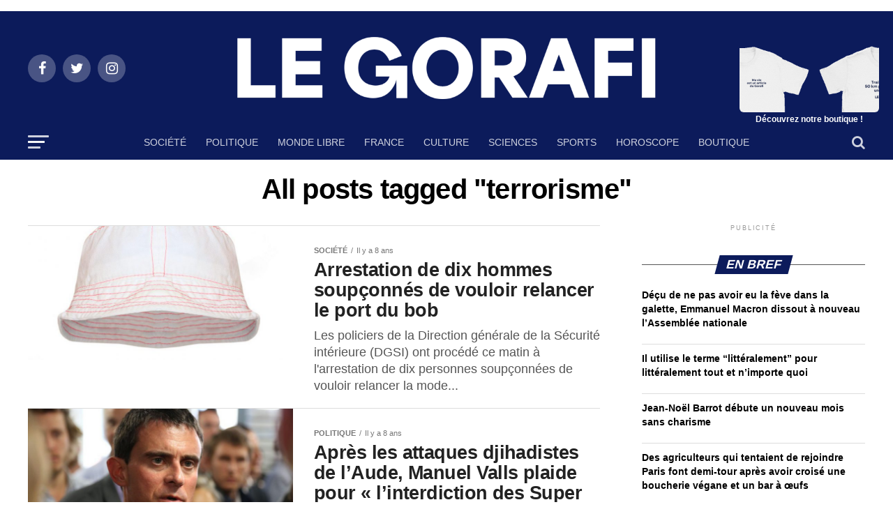

--- FILE ---
content_type: text/html; charset=utf-8
request_url: https://www.legorafi.fr/tag/terrorisme/page/2/
body_size: 23224
content:
<!DOCTYPE html>
<html lang="fr-FR" amp="" transformed="self;v=1" i-amphtml-layout="" i-amphtml-no-boilerplate="">
<head><meta charset="UTF-8"><meta name="viewport" content="width=device-width,maximum-scale=1.0,minimum-scale=1.0,user-scalable=no"><link rel="preconnect" href="https://cdn.ampproject.org"><style amp-runtime="" i-amphtml-version="012512221826001">html{overflow-x:hidden!important}html.i-amphtml-fie{height:100%!important;width:100%!important}html:not([amp4ads]),html:not([amp4ads]) body{height:auto!important}html:not([amp4ads]) body{margin:0!important}body{-webkit-text-size-adjust:100%;-moz-text-size-adjust:100%;-ms-text-size-adjust:100%;text-size-adjust:100%}html.i-amphtml-singledoc.i-amphtml-embedded{-ms-touch-action:pan-y pinch-zoom;touch-action:pan-y pinch-zoom}html.i-amphtml-fie>body,html.i-amphtml-singledoc>body{overflow:visible!important}html.i-amphtml-fie:not(.i-amphtml-inabox)>body,html.i-amphtml-singledoc:not(.i-amphtml-inabox)>body{position:relative!important}html.i-amphtml-ios-embed-legacy>body{overflow-x:hidden!important;overflow-y:auto!important;position:absolute!important}html.i-amphtml-ios-embed{overflow-y:auto!important;position:static}#i-amphtml-wrapper{overflow-x:hidden!important;overflow-y:auto!important;position:absolute!important;top:0!important;left:0!important;right:0!important;bottom:0!important;margin:0!important;display:block!important}html.i-amphtml-ios-embed.i-amphtml-ios-overscroll,html.i-amphtml-ios-embed.i-amphtml-ios-overscroll>#i-amphtml-wrapper{-webkit-overflow-scrolling:touch!important}#i-amphtml-wrapper>body{position:relative!important;border-top:1px solid transparent!important}#i-amphtml-wrapper+body{visibility:visible}#i-amphtml-wrapper+body .i-amphtml-lightbox-element,#i-amphtml-wrapper+body[i-amphtml-lightbox]{visibility:hidden}#i-amphtml-wrapper+body[i-amphtml-lightbox] .i-amphtml-lightbox-element{visibility:visible}#i-amphtml-wrapper.i-amphtml-scroll-disabled,.i-amphtml-scroll-disabled{overflow-x:hidden!important;overflow-y:hidden!important}amp-instagram{padding:54px 0px 0px!important;background-color:#fff}amp-iframe iframe{box-sizing:border-box!important}[amp-access][amp-access-hide]{display:none}[subscriptions-dialog],body:not(.i-amphtml-subs-ready) [subscriptions-action],body:not(.i-amphtml-subs-ready) [subscriptions-section]{display:none!important}amp-experiment,amp-live-list>[update]{display:none}amp-list[resizable-children]>.i-amphtml-loading-container.amp-hidden{display:none!important}amp-list [fetch-error],amp-list[load-more] [load-more-button],amp-list[load-more] [load-more-end],amp-list[load-more] [load-more-failed],amp-list[load-more] [load-more-loading]{display:none}amp-list[diffable] div[role=list]{display:block}amp-story-page,amp-story[standalone]{min-height:1px!important;display:block!important;height:100%!important;margin:0!important;padding:0!important;overflow:hidden!important;width:100%!important}amp-story[standalone]{background-color:#000!important;position:relative!important}amp-story-page{background-color:#757575}amp-story .amp-active>div,amp-story .i-amphtml-loader-background{display:none!important}amp-story-page:not(:first-of-type):not([distance]):not([active]){transform:translateY(1000vh)!important}amp-autocomplete{position:relative!important;display:inline-block!important}amp-autocomplete>input,amp-autocomplete>textarea{padding:0.5rem;border:1px solid rgba(0,0,0,.33)}.i-amphtml-autocomplete-results,amp-autocomplete>input,amp-autocomplete>textarea{font-size:1rem;line-height:1.5rem}[amp-fx^=fly-in]{visibility:hidden}amp-script[nodom],amp-script[sandboxed]{position:fixed!important;top:0!important;width:1px!important;height:1px!important;overflow:hidden!important;visibility:hidden}
/*# sourceURL=/css/ampdoc.css*/[hidden]{display:none!important}.i-amphtml-element{display:inline-block}.i-amphtml-blurry-placeholder{transition:opacity 0.3s cubic-bezier(0.0,0.0,0.2,1)!important;pointer-events:none}[layout=nodisplay]:not(.i-amphtml-element){display:none!important}.i-amphtml-layout-fixed,[layout=fixed][width][height]:not(.i-amphtml-layout-fixed){display:inline-block;position:relative}.i-amphtml-layout-responsive,[layout=responsive][width][height]:not(.i-amphtml-layout-responsive),[width][height][heights]:not([layout]):not(.i-amphtml-layout-responsive),[width][height][sizes]:not(img):not([layout]):not(.i-amphtml-layout-responsive){display:block;position:relative}.i-amphtml-layout-intrinsic,[layout=intrinsic][width][height]:not(.i-amphtml-layout-intrinsic){display:inline-block;position:relative;max-width:100%}.i-amphtml-layout-intrinsic .i-amphtml-sizer{max-width:100%}.i-amphtml-intrinsic-sizer{max-width:100%;display:block!important}.i-amphtml-layout-container,.i-amphtml-layout-fixed-height,[layout=container],[layout=fixed-height][height]:not(.i-amphtml-layout-fixed-height){display:block;position:relative}.i-amphtml-layout-fill,.i-amphtml-layout-fill.i-amphtml-notbuilt,[layout=fill]:not(.i-amphtml-layout-fill),body noscript>*{display:block;overflow:hidden!important;position:absolute;top:0;left:0;bottom:0;right:0}body noscript>*{position:absolute!important;width:100%;height:100%;z-index:2}body noscript{display:inline!important}.i-amphtml-layout-flex-item,[layout=flex-item]:not(.i-amphtml-layout-flex-item){display:block;position:relative;-ms-flex:1 1 auto;flex:1 1 auto}.i-amphtml-layout-fluid{position:relative}.i-amphtml-layout-size-defined{overflow:hidden!important}.i-amphtml-layout-awaiting-size{position:absolute!important;top:auto!important;bottom:auto!important}i-amphtml-sizer{display:block!important}@supports (aspect-ratio:1/1){i-amphtml-sizer.i-amphtml-disable-ar{display:none!important}}.i-amphtml-blurry-placeholder,.i-amphtml-fill-content{display:block;height:0;max-height:100%;max-width:100%;min-height:100%;min-width:100%;width:0;margin:auto}.i-amphtml-layout-size-defined .i-amphtml-fill-content{position:absolute;top:0;left:0;bottom:0;right:0}.i-amphtml-replaced-content,.i-amphtml-screen-reader{padding:0!important;border:none!important}.i-amphtml-screen-reader{position:fixed!important;top:0px!important;left:0px!important;width:4px!important;height:4px!important;opacity:0!important;overflow:hidden!important;margin:0!important;display:block!important;visibility:visible!important}.i-amphtml-screen-reader~.i-amphtml-screen-reader{left:8px!important}.i-amphtml-screen-reader~.i-amphtml-screen-reader~.i-amphtml-screen-reader{left:12px!important}.i-amphtml-screen-reader~.i-amphtml-screen-reader~.i-amphtml-screen-reader~.i-amphtml-screen-reader{left:16px!important}.i-amphtml-unresolved{position:relative;overflow:hidden!important}.i-amphtml-select-disabled{-webkit-user-select:none!important;-ms-user-select:none!important;user-select:none!important}.i-amphtml-notbuilt,[layout]:not(.i-amphtml-element),[width][height][heights]:not([layout]):not(.i-amphtml-element),[width][height][sizes]:not(img):not([layout]):not(.i-amphtml-element){position:relative;overflow:hidden!important;color:transparent!important}.i-amphtml-notbuilt:not(.i-amphtml-layout-container)>*,[layout]:not([layout=container]):not(.i-amphtml-element)>*,[width][height][heights]:not([layout]):not(.i-amphtml-element)>*,[width][height][sizes]:not([layout]):not(.i-amphtml-element)>*{display:none}amp-img:not(.i-amphtml-element)[i-amphtml-ssr]>img.i-amphtml-fill-content{display:block}.i-amphtml-notbuilt:not(.i-amphtml-layout-container),[layout]:not([layout=container]):not(.i-amphtml-element),[width][height][heights]:not([layout]):not(.i-amphtml-element),[width][height][sizes]:not(img):not([layout]):not(.i-amphtml-element){color:transparent!important;line-height:0!important}.i-amphtml-ghost{visibility:hidden!important}.i-amphtml-element>[placeholder],[layout]:not(.i-amphtml-element)>[placeholder],[width][height][heights]:not([layout]):not(.i-amphtml-element)>[placeholder],[width][height][sizes]:not([layout]):not(.i-amphtml-element)>[placeholder]{display:block;line-height:normal}.i-amphtml-element>[placeholder].amp-hidden,.i-amphtml-element>[placeholder].hidden{visibility:hidden}.i-amphtml-element:not(.amp-notsupported)>[fallback],.i-amphtml-layout-container>[placeholder].amp-hidden,.i-amphtml-layout-container>[placeholder].hidden{display:none}.i-amphtml-layout-size-defined>[fallback],.i-amphtml-layout-size-defined>[placeholder]{position:absolute!important;top:0!important;left:0!important;right:0!important;bottom:0!important;z-index:1}amp-img[i-amphtml-ssr]:not(.i-amphtml-element)>[placeholder]{z-index:auto}.i-amphtml-notbuilt>[placeholder]{display:block!important}.i-amphtml-hidden-by-media-query{display:none!important}.i-amphtml-element-error{background:red!important;color:#fff!important;position:relative!important}.i-amphtml-element-error:before{content:attr(error-message)}i-amp-scroll-container,i-amphtml-scroll-container{position:absolute;top:0;left:0;right:0;bottom:0;display:block}i-amp-scroll-container.amp-active,i-amphtml-scroll-container.amp-active{overflow:auto;-webkit-overflow-scrolling:touch}.i-amphtml-loading-container{display:block!important;pointer-events:none;z-index:1}.i-amphtml-notbuilt>.i-amphtml-loading-container{display:block!important}.i-amphtml-loading-container.amp-hidden{visibility:hidden}.i-amphtml-element>[overflow]{cursor:pointer;position:relative;z-index:2;visibility:hidden;display:initial;line-height:normal}.i-amphtml-layout-size-defined>[overflow]{position:absolute}.i-amphtml-element>[overflow].amp-visible{visibility:visible}template{display:none!important}.amp-border-box,.amp-border-box *,.amp-border-box :after,.amp-border-box :before{box-sizing:border-box}amp-pixel{display:none!important}amp-analytics,amp-auto-ads,amp-story-auto-ads{position:fixed!important;top:0!important;width:1px!important;height:1px!important;overflow:hidden!important;visibility:hidden}amp-story{visibility:hidden!important}html.i-amphtml-fie>amp-analytics{position:initial!important}[visible-when-invalid]:not(.visible),form [submit-error],form [submit-success],form [submitting]{display:none}amp-accordion{display:block!important}@media (min-width:1px){:where(amp-accordion>section)>:first-child{margin:0;background-color:#efefef;padding-right:20px;border:1px solid #dfdfdf}:where(amp-accordion>section)>:last-child{margin:0}}amp-accordion>section{float:none!important}amp-accordion>section>*{float:none!important;display:block!important;overflow:hidden!important;position:relative!important}amp-accordion,amp-accordion>section{margin:0}amp-accordion:not(.i-amphtml-built)>section>:last-child{display:none!important}amp-accordion:not(.i-amphtml-built)>section[expanded]>:last-child{display:block!important}
/*# sourceURL=/css/ampshared.css*/</style><meta name="google-site-verification" content="_ENFQfkUJiDhCVFaGzBPS8ajEALji8odWMSR0n8H-GU"><meta property="og:description" content="Toute l'information selon des sources contradictoires"><meta name="robots" content="noindex, follow"><meta property="og:locale" content="fr_FR"><meta property="og:type" content="article"><meta property="og:title" content="Archives des terrorisme - Page 2 sur 9 - Le Gorafi.fr Gorafi News Network"><meta property="og:url" content="https://www.legorafi.fr/tag/terrorisme/"><meta property="og:site_name" content="Le Gorafi.fr Gorafi News Network"><meta property="og:image" content="https://www.legorafi.fr/wp-content/uploads/2020/07/logo_def_g_basse.jpg"><meta property="og:image:width" content="800"><meta property="og:image:height" content="308"><meta property="og:image:type" content="image/jpeg"><meta name="twitter:card" content="summary_large_image"><meta name="twitter:site" content="@le_gorafi"><meta name="generator" content="WordPress 5.8.12"><meta name="generator" content="AMP Plugin v2.2.1; mode=standard"><meta name="msapplication-TileImage" content="https://www.legorafi.fr/wp-content/uploads/2025/10/cropped-PDP-GORAFI-270x270.png"><link rel="preconnect" href="https://fonts.gstatic.com/" crossorigin=""><link rel="dns-prefetch" href="//fonts.googleapis.com"><link rel="preload" href="https://www.legorafi.fr/wp-content/themes/zox-news/font-awesome/fonts/fontawesome-webfont.eot#iefix&amp;v=4.6.3" as="font" crossorigin=""><link rel="preload" href="https://www.legorafi.fr/wp-includes/fonts/dashicons.eot?99ac726223c749443b642ce33df8b800#iefix" as="font" crossorigin=""><link rel="preconnect" href="https://fonts.gstatic.com" crossorigin=""><link rel="dns-prefetch" href="https://fonts.gstatic.com"><script async="" src="https://cdn.ampproject.org/v0.mjs" type="module" crossorigin="anonymous"></script><script async nomodule src="https://cdn.ampproject.org/v0.js" crossorigin="anonymous"></script><script src="https://cdn.ampproject.org/v0/amp-anim-0.1.mjs" async="" custom-element="amp-anim" type="module" crossorigin="anonymous"></script><script async nomodule src="https://cdn.ampproject.org/v0/amp-anim-0.1.js" crossorigin="anonymous" custom-element="amp-anim"></script><script src="https://cdn.ampproject.org/v0/amp-form-0.1.mjs" async="" custom-element="amp-form" type="module" crossorigin="anonymous"></script><script async nomodule src="https://cdn.ampproject.org/v0/amp-form-0.1.js" crossorigin="anonymous" custom-element="amp-form"></script><link rel="icon" href="https://www.legorafi.fr/wp-content/uploads/2025/10/cropped-PDP-GORAFI-32x32.png" sizes="32x32"><link rel="icon" href="https://www.legorafi.fr/wp-content/uploads/2025/10/cropped-PDP-GORAFI-192x192.png" sizes="192x192"><link crossorigin="anonymous" rel="stylesheet" id="mvp-fonts-css" href="https://fonts.googleapis.com/css?family=Roboto%3A300%2C400%2C700%2C900%7COswald%3A400%2C700%7CAdvent+Pro%3A700%7COpen+Sans%3A700%7CAnton%3A400SM+Sans%3A100%2C200%2C300%2C400%2C500%2C600%2C700%2C800%2C900%7CSM+Sans%3A100%2C200%2C300%2C400%2C500%2C600%2C700%2C800%2C900%7CSM+Sans%3A100%2C200%2C300%2C400%2C500%2C600%2C700%2C800%2C900%7CSM+Sans%3A100%2C200%2C300%2C400%2C500%2C600%2C700%2C800%2C900%7CSM+Sans%3A100%2C200%2C300%2C400%2C500%2C600%2C700%2C800%2C900%7CSM+Sans%3A100%2C200%2C300%2C400%2C500%2C600%2C700%2C800%2C900%26subset%3Dlatin%2Clatin-ext%2Ccyrillic%2Ccyrillic-ext%2Cgreek-ext%2Cgreek%2Cvietnamese" type="text/css" media="all"><style amp-custom="">amp-anim.amp-wp-enforced-sizes,amp-img.amp-wp-enforced-sizes{-o-object-fit:contain;object-fit:contain}amp-anim img,amp-anim noscript,amp-img img,amp-img noscript{image-rendering:inherit;-o-object-fit:inherit;object-fit:inherit;-o-object-position:inherit;object-position:inherit}.pswp{display:none;position:absolute;width:100%;height:100%;left:0;top:0;overflow:hidden;-ms-touch-action:none;touch-action:none;z-index:1500;-webkit-text-size-adjust:100%;-webkit-backface-visibility:hidden;outline:none}.pswp *{box-sizing:border-box}.pswp amp-img,.pswp amp-anim{max-width:none}.pswp__bg{background:#000;opacity:0;-webkit-backface-visibility:hidden;will-change:opacity}.pswp__bg,.pswp__scroll-wrap{position:absolute;left:0;top:0;width:100%;height:100%}.pswp__scroll-wrap{overflow:hidden}.pswp__container{-ms-touch-action:none;touch-action:none;position:absolute;left:0;right:0;top:0;bottom:0}.pswp__container{-webkit-user-select:none;-moz-user-select:none;-ms-user-select:none;user-select:none;-webkit-tap-highlight-color:transparent;-webkit-touch-callout:none}.pswp__bg{will-change:opacity;-webkit-transition:opacity 333ms cubic-bezier(.4,0,.22,1);transition:opacity 333ms cubic-bezier(.4,0,.22,1)}.pswp__container{-webkit-backface-visibility:hidden}.pswp__item{right:0;bottom:0;overflow:hidden}.pswp__item{position:absolute;left:0;top:0}.pswp__button{width:44px;height:44px;position:relative;background:none;cursor:pointer;overflow:visible;-webkit-appearance:none;display:block;border:0;padding:0;margin:0;float:right;opacity:.75;-webkit-transition:opacity .2s;transition:opacity .2s;box-shadow:none}.pswp__button:focus,.pswp__button:hover{opacity:1}.pswp__button:active{outline:none;opacity:.9}.pswp__button::-moz-focus-inner{padding:0;border:0}.pswp__button,.pswp__button--arrow--left:before,.pswp__button--arrow--right:before{background:url("https://www.legorafi.fr/wp-content/plugins/reviewer/public/assets/css/default-skin.png") 0 0 no-repeat;background-size:264px 88px;width:44px;height:44px}.pswp__button--close{background-position:0 -44px}.pswp__button--share{background-position:-44px -44px}.pswp__button--fs{display:none}.pswp__button--zoom{display:none;background-position:-88px 0}.pswp__button--arrow--left,.pswp__button--arrow--right{background:none;top:50%;margin-top:-50px;width:70px;height:100px;position:absolute}.pswp__button--arrow--left{left:0}.pswp__button--arrow--right{right:0}.pswp__button--arrow--left:before,.pswp__button--arrow--right:before{content:"";top:35px;background-color:rgba(0,0,0,.3);height:30px;width:32px;position:absolute}.pswp__button--arrow--left:before{left:6px;background-position:-138px -44px}.pswp__button--arrow--right:before{right:6px;background-position:-94px -44px}.pswp__counter,.pswp__share-modal{-webkit-user-select:none;-moz-user-select:none;-ms-user-select:none;user-select:none}.pswp__share-modal{display:block;background:rgba(0,0,0,.5);width:100%;height:100%;top:0;left:0;padding:10px;position:absolute;z-index:1600;opacity:0;-webkit-transition:opacity .25s ease-out;transition:opacity .25s ease-out;-webkit-backface-visibility:hidden;will-change:opacity}.pswp__share-modal--hidden{display:none}.pswp__share-tooltip{z-index:1620;position:absolute;background:#fff;top:56px;border-radius:2px;display:block;width:auto;right:44px;box-shadow:0 2px 5px rgba(0,0,0,.25);-webkit-transform:translateY(6px);transform:translateY(6px);-webkit-transition:-webkit-transform .25s;transition:transform .25s;-webkit-backface-visibility:hidden;will-change:transform}.pswp__share-tooltip a{display:block;padding:8px 12px;font-size:14px;line-height:18px}.pswp__share-tooltip a,.pswp__share-tooltip a:hover{color:#000;text-decoration:none}.pswp__share-tooltip a:first-child{border-radius:2px 2px 0 0}.pswp__share-tooltip a:last-child{border-radius:0 0 2px 2px}.pswp__counter{position:absolute;left:0;top:0;height:44px;font-size:13px;line-height:44px;color:#fff;opacity:.75;padding:0 10px}.pswp__caption{position:absolute;left:0;bottom:0;width:100%;min-height:44px}.pswp__caption__center{text-align:left;max-width:420px;margin:0 auto;font-size:13px;padding:10px;line-height:20px;color:#ccc}.pswp__preloader{width:44px;height:44px;position:absolute;top:0;left:50%;margin-left:-22px;opacity:0;-webkit-transition:opacity .25s ease-out;transition:opacity .25s ease-out;will-change:opacity;direction:ltr}.pswp__preloader__icn{width:20px;height:20px;margin:12px}@media screen and (max-width:1024px){.pswp__preloader{position:relative;left:auto;top:auto;margin:0;float:right}}@-webkit-keyframes clockwise{0%{-webkit-transform:rotate(0deg);transform:rotate(0deg)}to{-webkit-transform:rotate(1turn);transform:rotate(1turn)}}@keyframes clockwise{0%{-webkit-transform:rotate(0deg);transform:rotate(0deg)}to{-webkit-transform:rotate(1turn);transform:rotate(1turn)}}@-webkit-keyframes donut-rotate{0%{-webkit-transform:rotate(0);transform:rotate(0)}50%{-webkit-transform:rotate(-140deg);transform:rotate(-140deg)}to{-webkit-transform:rotate(0);transform:rotate(0)}}@keyframes donut-rotate{0%{-webkit-transform:rotate(0);transform:rotate(0)}50%{-webkit-transform:rotate(-140deg);transform:rotate(-140deg)}to{-webkit-transform:rotate(0);transform:rotate(0)}}.pswp__ui{-webkit-font-smoothing:auto;visibility:visible;opacity:1;z-index:1550}.pswp__top-bar{position:absolute;left:0;top:0;height:44px;width:100%}.pswp__caption,.pswp__top-bar{-webkit-backface-visibility:hidden;will-change:opacity;-webkit-transition:opacity 333ms cubic-bezier(.4,0,.22,1);transition:opacity 333ms cubic-bezier(.4,0,.22,1)}.pswp__caption,.pswp__top-bar{background-color:rgba(0,0,0,.5)}.pswp__ui--hidden .pswp__button--arrow--left,.pswp__ui--hidden .pswp__button--arrow--right,.pswp__ui--hidden .pswp__caption,.pswp__ui--hidden .pswp__top-bar{opacity:.001}@font-face{font-family:dashicons;src:url("https://www.legorafi.fr/wp-includes/fonts/dashicons.eot?99ac726223c749443b642ce33df8b800");src:url("https://www.legorafi.fr/wp-includes/fonts/dashicons.eot?99ac726223c749443b642ce33df8b800#iefix") format("embedded-opentype"),url("https://www.legorafi.fr/wp-includes/fonts/dashicons.woff") format("woff"),url("https://www.legorafi.fr/wp-includes/fonts/dashicons.ttf?99ac726223c749443b642ce33df8b800") format("truetype");font-weight:400;font-style:normal}@keyframes passing-through{0%{opacity:0;transform:translateY(40px)}30%,70%{opacity:1;transform:translateY(0)}to{opacity:0;transform:translateY(-40px)}}@keyframes slide-in{0%{opacity:0;transform:translateY(40px)}30%{opacity:1;transform:translateY(0)}}@keyframes pulse{0%{transform:scale(1)}10%{transform:scale(1.1)}20%{transform:scale(1)}}amp-img+.rwp-u-review__username,amp-anim+.rwp-u-review__username{width:50px;text-align:center}html,body,div,span,h1,h2,h4,p,a,amp-img,amp-anim,i,ul,li,form,footer,header,nav,section{margin:0;padding:0;border:0;font-size:100%;vertical-align:baseline}footer,header,nav,section{display:block}ul{list-style:none}html{overflow-x:hidden}body{color:#000;font-size:1rem;-webkit-font-smoothing:antialiased;font-weight:400;line-height:100%;margin:0px auto;padding:0px}h1,h2,h4,h1 a,h2 a,h4 a{-webkit-backface-visibility:hidden;color:#000}amp-img,amp-anim{max-width:100%;height:auto;-webkit-backface-visibility:hidden}a,a:visited{opacity:1;text-decoration:none;-webkit-transition:color .25s,background .25s,opacity .25s;-moz-transition:color .25s,background .25s,opacity .25s;-ms-transition:color .25s,background .25s,opacity .25s;-o-transition:color .25s,background .25s,opacity .25s;transition:color .25s,background .25s,opacity .25s}a:hover{text-decoration:none}a:active,a:focus{outline:none}#mvp-side-wrap a{color:#000;font-weight:700}#mvp-site,#mvp-site-wall{overflow:hidden;width:100%}#mvp-site-main{width:100%}#mvp-site-main{-webkit-backface-visibility:hidden;backface-visibility:hidden;margin-top:0;z-index:9999}.relative{position:relative}.right{float:right}.left{float:left}:root:not(#_):not(#_):not(#_):not(#_):not(#_):not(#_):not(#_) .mvp-mob-img{display:none}.mvp-blog-story-img amp-img,.mvp-blog-story-img amp-anim,.mvp-blog-story-text h2,.mvp-fly-fade,.mvp-mega-img amp-img,.mvp-mega-img amp-anim,ul.mvp-mega-list li a p,.mvp-flex-story-img amp-img,.mvp-flex-story-img amp-anim,.mvp-flex-story-text h2,span.mvp-nav-search-but{-webkit-transition:all .25s;-moz-transition:all .25s;-ms-transition:all .25s;-o-transition:all .25s;transition:all .25s}#mvp-fly-wrap,#mvp-search-wrap,.mvp-nav-menu ul li.mvp-mega-dropdown .mvp-mega-dropdown{-webkit-transition:-webkit-transform .25s ease;-moz-transition:-moz-transform .25s ease;-ms-transition:-ms-transform .25s ease;-o-transition:-o-transform .25s ease;transition:transform .25s ease}#mvp-main-head-wrap{width:100%}#mvp-main-nav-wrap{width:100%}#mvp-main-nav-top{background:#000;padding:15px 0;width:100%;height:auto;z-index:99999}.mvp-main-box{margin:0 auto;width:1200px;height:100%}#mvp-nav-top-wrap,.mvp-nav-top-cont{width:100%}.mvp-nav-top-right-out{margin-right:-200px;width:100%}.mvp-nav-top-right-in{margin-right:200px}.mvp-nav-top-left-out{float:right;margin-left:-200px;width:100%}.mvp-nav-top-left-in{margin-left:200px}.mvp-nav-top-mid{line-height:0;overflow:hidden;text-align:center;width:100%}h1.mvp-logo-title,h2.mvp-logo-title{display:block;font-size:0px}.mvp-nav-top-left,.mvp-nav-top-right{position:absolute;top:0;bottom:0;width:200px;height:100%}.mvp-nav-top-right .mvp-nav-search-but{display:none;padding:3px 0 7px}.mvp-nav-top-left{left:0}.mvp-nav-top-right{right:0}.mvp-nav-soc-wrap{margin-top:-20px;position:absolute;top:50%;left:0;width:100%;height:40px}.mvp-nav-logo-small{display:none}span.mvp-nav-soc-but{background:rgba(255,255,255,.15);color:#fff;-webkit-border-radius:50%;border-radius:50%;display:inline-block;float:left;font-size:20px;margin-left:10px;padding-top:10px;text-align:center;width:40px;height:30px}.mvp-nav-soc-wrap .fa-facebook:hover{background:#3b5997}.mvp-nav-soc-wrap .fa-twitter:hover{background:#00aced}.mvp-nav-soc-wrap .fa-instagram:hover{background:url("https://www.legorafi.fr/wp-content/themes/zox-news/images/insta-bg.gif") no-repeat}.mvp-nav-soc-wrap a:first-child span.mvp-nav-soc-but{margin-left:0}span.mvp-nav-soc-but:hover{opacity:1}#mvp-main-nav-bot{-webkit-backface-visibility:hidden;backface-visibility:hidden;width:100%;height:50px;z-index:9000}#mvp-main-nav-bot-cont{-webkit-backface-visibility:hidden;backface-visibility:hidden;width:100%;height:50px}#mvp-nav-bot-wrap,.mvp-nav-bot-cont{width:100%}.mvp-nav-bot-right-out{margin-right:-50px;width:100%}.mvp-nav-bot-right-in{margin-right:50px}.mvp-nav-bot-left-out{float:right;margin-left:-50px;width:100%}.mvp-nav-bot-left-in{margin-left:50px}.mvp-nav-bot-left,.mvp-nav-bot-right{width:50px;height:50px}span.mvp-nav-search-but{cursor:pointer;float:right;font-size:20px;line-height:1;padding:15px 0}#mvp-search-wrap{-webkit-backface-visibility:hidden;backface-visibility:hidden;background:rgba(7,45,91,.95);opacity:0;position:fixed;top:0;left:0;-webkit-transform:translate3d(0,-100%,0);-moz-transform:translate3d(0,-100%,0);-ms-transform:translate3d(0,-100%,0);-o-transform:translate3d(0,-100%,0);transform:translate3d(0,-100%,0);width:100%;height:100%;z-index:999999}#mvp-search-wrap .mvp-search-but-wrap span{background:#fff;top:27px}#mvp-search-box{margin:-30px 0 0 -25%;position:absolute;top:50%;left:50%;width:50%}#searchform input{background:none;border:0;color:#fff;float:left;font-size:50px;font-weight:300;line-height:1;padding:5px 0;text-transform:uppercase;width:100%;height:50px}#searchform #searchsubmit{border:none;float:left}#searchform #s:focus{outline:none}.mvp-nav-menu{text-align:center;width:100%;height:50px}.mvp-nav-menu ul{float:left;text-align:center;width:100%}.mvp-nav-menu ul li{display:inline-block;position:relative}.mvp-nav-menu ul li.mvp-mega-dropdown{position:static}.mvp-nav-menu ul li a{float:left;font-size:14px;font-weight:500;line-height:1;padding:18px 12px;position:relative;text-transform:uppercase}.mvp-nav-menu ul li:hover a{padding:18px 12px 13px}.mvp-nav-menu ul li.mvp-mega-dropdown .mvp-mega-dropdown{-webkit-backface-visibility:hidden;backface-visibility:hidden;background:#fff;border-top:1px solid #ddd;-webkit-box-shadow:0 10px 10px 0 rgba(0,0,0,.2);-moz-box-shadow:0 10px 10px 0 rgba(0,0,0,.2);-ms-box-shadow:0 10px 10px 0 rgba(0,0,0,.2);-o-box-shadow:0 10px 10px 0 rgba(0,0,0,.2);box-shadow:0 10px 10px 0 rgba(0,0,0,.2);opacity:0;overflow:hidden;position:absolute;top:50px;left:0;-webkit-transition:opacity .2s;-moz-transition:opacity .2s;-ms-transition:opacity .2s;-o-transition:opacity .2s;transition:opacity .2s;-webkit-transform:translateY(-999px);-moz-transform:translateY(-999px);-ms-transform:translateY(-999px);-o-transform:translateY(-999px);transform:translateY(-999px);width:100%;height:0;z-index:1}.mvp-nav-menu ul li.mvp-mega-dropdown:hover .mvp-mega-dropdown{opacity:1;overflow:visible;-webkit-transform:translateY(0);-moz-transform:translateY(0);-ms-transform:translateY(0);-o-transform:translateY(0);transform:translateY(0);height:auto}.mvp-nav-menu ul li.mvp-mega-dropdown:hover .mvp-mega-dropdown .mvp-mega-img amp-img,.mvp-nav-menu ul li.mvp-mega-dropdown:hover .mvp-mega-dropdown .mvp-mega-img amp-anim{display:block}.mvp-nav-menu ul li ul.mvp-mega-list li a,.mvp-nav-menu ul li ul.mvp-mega-list li a p{border-bottom:none;float:left;font-size:1em;font-weight:400;line-height:1.2;text-align:left;text-transform:none}:root:not(#_):not(#_):not(#_):not(#_):not(#_):not(#_):not(#_):not(#_) .mvp-nav-menu ul li ul.mvp-mega-list li a,:root:not(#_):not(#_):not(#_):not(#_):not(#_):not(#_):not(#_):not(#_) .mvp-nav-menu ul li ul.mvp-mega-list li a p{background:none;color:#222;padding:0}ul.mvp-mega-list li:hover a p{opacity:.6}.mvp-nav-menu ul li ul.mvp-mega-list li .mvp-mega-img a{line-height:0}ul.mvp-mega-list{float:left}:root:not(#_):not(#_):not(#_):not(#_):not(#_):not(#_):not(#_):not(#_) ul.mvp-mega-list{width:100%;max-width:none}ul.mvp-mega-list li{float:left;overflow:hidden;padding:20px 0 20px 1.6666666666%;width:18.66666666666%}ul.mvp-mega-list li:first-child{padding-left:0}.mvp-mega-img{background:transparent;float:left;line-height:0;margin-bottom:10px;overflow:hidden;position:relative;width:100%;max-height:130px}.mvp-mega-img amp-img,.mvp-mega-img amp-anim{display:none;width:100%}ul.mvp-mega-list li:hover .mvp-mega-img amp-img,ul.mvp-mega-list li:hover .mvp-mega-img amp-anim{opacity:.8}.mvp-mega-img a{padding:0}#mvp-fly-wrap{overflow:hidden;position:fixed;top:0;bottom:0;left:0;-webkit-transform:translate3d(-370px,0,0);-moz-transform:translate3d(-370px,0,0);-ms-transform:translate3d(-370px,0,0);-o-transform:translate3d(-370px,0,0);transform:translate3d(-370px,0,0);width:370px;height:100%;z-index:999999}.mvp-fly-but-wrap,.mvp-search-but-wrap{cursor:pointer;width:30px}.mvp-fly-but-wrap{height:20px}#mvp-fly-wrap .mvp-fly-but-wrap{margin:15px 0}.mvp-nav-top-left .mvp-fly-but-wrap{display:none;margin-top:-10px;opacity:0;position:absolute;top:50%;left:0;height:20px}.mvp-nav-bot-left{margin:15px 0;height:20px}.mvp-search-but-wrap{position:absolute;top:60px;right:80px;width:60px;height:60px}.mvp-fly-but-wrap span,.mvp-search-but-wrap span{-webkit-border-radius:2px;-moz-border-radius:2px;-ms-border-radius:2px;-o-border-radius:2px;border-radius:2px;display:block;position:absolute;left:0;-webkit-transform:rotate(0deg);-moz-transform:rotate(0deg);-ms-transform:rotate(0deg);-o-transform:rotate(0deg);transform:rotate(0deg);-webkit-transition:.25s ease-in-out;-moz-transition:.25s ease-in-out;-ms-transition:.25s ease-in-out;-o-transition:.25s ease-in-out;transition:.25s ease-in-out;height:3px}.mvp-nav-top-left .mvp-fly-but-wrap{opacity:1}.mvp-fly-but-wrap span:nth-child(1){top:0;width:30px}.mvp-fly-but-wrap span:nth-child(2),.mvp-fly-but-wrap span:nth-child(3){top:8px;width:24px}.mvp-fly-but-wrap span:nth-child(4){top:16px;width:18px}.mvp-search-but-wrap span:nth-child(1){-webkit-transform:rotate(45deg);-moz-transform:rotate(45deg);-ms-transform:rotate(45deg);-o-transform:rotate(45deg);transform:rotate(45deg);width:30px}.mvp-search-but-wrap span:nth-child(2){-webkit-transform:rotate(-45deg);-moz-transform:rotate(-45deg);-ms-transform:rotate(-45deg);-o-transform:rotate(-45deg);transform:rotate(-45deg);width:30px}.mvp-search-but-wrap span:nth-child(1),.mvp-search-but-wrap span:nth-child(2){width:60px}#mvp-fly-menu-top{width:100%;height:50px}.mvp-fly-top-out{margin-right:-100px;left:50px;width:100%}.mvp-fly-top-in{margin-right:100px}#mvp-fly-logo{margin:10px 6.25%;text-align:center;width:87.5%;height:30px}#mvp-fly-logo amp-img,#mvp-fly-logo amp-anim{line-height:0;height:100%}.mvp-fly-but-menu{float:left;margin-left:15px;position:relative}.mvp-fly-top{background:rgba(0,0,0,.3);border-top:1px solid #fff;border-left:1px solid #fff;border-bottom:1px solid #fff;color:#fff;cursor:pointer;opacity:1;overflow:hidden;position:fixed;right:0;top:50%;-webkit-transition:all .3s;transition:all .3s;-webkit-transform:translate3d(100px,0,0);-moz-transform:translate3d(100px,0,0);-ms-transform:translate3d(100px,0,0);-o-transform:translate3d(100px,0,0);transform:translate3d(100px,0,0);width:50px;height:50px;z-index:9999}.mvp-fly-top:hover{color:#000}.mvp-fly-top i{font-size:40px;line-height:100%;position:absolute;top:1px;left:12.1px}#mvp-fly-menu-wrap{overflow:hidden;position:absolute;top:50px;left:0;width:100%;height:100%}nav.mvp-fly-nav-menu{-webkit-backface-visibility:hidden;backface-visibility:hidden;margin:20px 5.40540540541% 0;overflow:hidden;width:89.1891891892%;max-height:65%}:root:not(#_):not(#_):not(#_):not(#_):not(#_):not(#_):not(#_):not(#_) nav.mvp-fly-nav-menu{position:absolute}nav.mvp-fly-nav-menu ul{float:left;position:relative;width:100%}nav.mvp-fly-nav-menu ul div.mvp-mega-dropdown{display:none}nav.mvp-fly-nav-menu ul li{border-top:1px solid rgba(255,255,255,.1);cursor:pointer;float:left;position:relative;width:100%;-webkit-tap-highlight-color:rgba(0,0,0,0)}nav.mvp-fly-nav-menu ul li:first-child{border-top:none;margin-top:-14px}nav.mvp-fly-nav-menu ul li ul li:first-child{margin-top:0}nav.mvp-fly-nav-menu ul li a{color:#fff;display:inline-block;float:left;font-size:14px;font-weight:500;line-height:1;padding:14px 0;text-transform:uppercase}.mvp-fly-fade{background:#000;cursor:pointer;opacity:0;width:100%;position:fixed;top:0;left:0;z-index:99999}#mvp-fly-soc-wrap{margin:0 5.40540540541%;position:absolute;bottom:20px;left:0;text-align:center;width:89.1891891892%}span.mvp-fly-soc-head{display:inline-block;font-size:.7rem;font-weight:400;line-height:1;margin-bottom:15px;text-transform:uppercase}ul.mvp-fly-soc-list{text-align:center;width:100%}ul.mvp-fly-soc-list li{display:inline-block}ul.mvp-fly-soc-list li a{background:rgba(255,255,255,.15);-webkit-border-radius:50%;-moz-border-radius:50%;-ms-border-radius:50%;-o-border-radius:50%;border-radius:50%;color:#fff;display:inline-block;font-size:14px;line-height:1;margin-left:2px;padding-top:9px;text-align:center;width:32px;height:23px}ul.mvp-fly-soc-list li:first-child a{margin-left:0}ul.mvp-fly-soc-list li a:hover{font-size:16px;padding-top:8px;height:24px}.mvp-cat-date-wrap{margin-bottom:7px;width:100%}span.mvp-cd-cat,span.mvp-cd-date{color:#777;display:inline-block;float:left;font-size:.7rem;line-height:1}span.mvp-cd-cat{font-weight:700;text-transform:uppercase}span.mvp-cd-date{font-weight:400;margin-left:5px}span.mvp-cd-date:before{content:"/";margin-right:5px}.mvp-ad-label{color:#999;float:left;font-size:9px;font-weight:400;letter-spacing:.2em;line-height:1;margin-top:4px;position:relative;top:-4px;text-align:center;text-transform:uppercase;width:100%}#mvp-main-body-wrap{background:#fff;padding-top:10px;padding-bottom:60px;width:100%}.mvp-widget-ad{line-height:0;text-align:center;width:100%}.mvp-widget-home-head{float:left;position:relative;width:100%}h4.mvp-widget-home-title{float:left;margin-bottom:20px;position:relative;text-align:center;width:100%}h4.mvp-widget-home-title:before{content:"";background:#555;display:inline-block;position:absolute;left:0;bottom:50%;width:100%;height:1px;z-index:0}span.mvp-widget-home-title{color:#fff;display:inline-block;font-size:1.1rem;font-weight:700;line-height:1;padding:5px 13px;position:relative;text-transform:uppercase;transform:skewX(-15deg);z-index:1}.mvp-main-blog-wrap,.mvp-main-blog-cont,.mvp-main-blog-body,ul.mvp-blog-story-list{width:100%}.mvp-main-blog-out{margin-right:-380px;width:100%}.mvp-main-blog-in{margin-right:380px}.mvp-blog-story-wrap{border-top:1px solid #ddd;margin-top:20px;width:100%}ul.mvp-blog-story-list .mvp-blog-story-wrap:first-child{margin-top:10px}.archive ul.mvp-blog-story-list .mvp-blog-story-wrap:first-child{margin-top:0}.mvp-blog-story-out{float:right;margin-left:-410px;width:100%}.mvp-blog-story-in{margin-left:410px}.mvp-blog-story-img{background:transparent;line-height:0;margin-right:30px;overflow:hidden;width:380px}.mvp-blog-story-wrap:hover .mvp-blog-story-img amp-img,.mvp-blog-story-wrap:hover .mvp-blog-story-img amp-anim{opacity:.8}.mvp-blog-story-text{margin-top:30px;width:100%}.mvp-blog-story-text h2{color:#222;float:left;font-size:1.7rem;font-weight:700;letter-spacing:-.02em;line-height:1.1;width:100%}.mvp-blog-story-wrap:hover .mvp-blog-story-text h2{opacity:.6}.mvp-blog-story-text p{color:#555;float:left;font-size:1.1rem;font-weight:300;line-height:1.4;margin-top:10px;width:100%}#mvp-side-wrap{font-size:.9rem;margin-left:60px;width:320px}.mvp-side-widget{float:left;margin-top:30px;width:100%}.mvp-side-widget:first-child{margin-top:0}.mvp-widget-flex-wrap,.mvp-flex-story-wrap,.mvp-flex-story{width:100%}.mvp-flex-story{margin-top:15px}.mvp-flex-story-wrap a:first-child .mvp-flex-story{margin-top:0}.mvp-flex-row .mvp-flex-story-out{margin-left:-95px;width:100%}.mvp-flex-row .mvp-flex-story-in{margin-left:95px}.mvp-flex-story-img{background:transparent;line-height:0;overflow:hidden}.mvp-flex-row .mvp-flex-story-img{margin-right:15px;width:80px}.mvp-flex-story:hover .mvp-flex-story-img amp-img,.mvp-flex-story:hover .mvp-flex-story-img amp-anim{opacity:.8}.mvp-flex-story-text{width:100%}.mvp-flex-story-text h2{color:#222;float:left;font-size:1.1rem;font-weight:700;letter-spacing:-.02em;line-height:1.1;width:100%}.mvp-flex-story:hover .mvp-flex-story-text h2{opacity:.6}.mvp-flex-story-text p{color:#555;float:left;font-size:1rem;font-weight:300;line-height:1.4;margin-top:10px;width:100%}#mvp-side-wrap .mvp-flex-story-text p{display:none}:root:not(#_):not(#_):not(#_):not(#_):not(#_):not(#_):not(#_):not(#_) #mvp-side-wrap .mvp-flex-row .mvp-mob-img{display:block}:root:not(#_):not(#_):not(#_):not(#_):not(#_):not(#_):not(#_):not(#_) #mvp-side-wrap .mvp-flex-row .mvp-reg-img{display:none}.widget_recent_entries li{float:left;margin-bottom:10px;width:100%}.widget_recent_entries ul li{border-top:1px solid #ddd;line-height:1.4;margin-top:10px;padding-top:10px}.widget_recent_entries ul li:first-child{border-top:none;margin-top:0;padding-top:0}#mvp-side-wrap #searchform input{background:#fff;border:1px solid #ddd;-webkit-border-radius:3px;-moz-border-radius:3px;-ms-border-radius:3px;-o-border-radius:3px;border-radius:3px;color:#999;font-size:16px;padding:5px 5%;height:16px;width:88%}#mvp-post-head{margin-bottom:30px;width:100%}.archive #mvp-post-head{margin-top:10px}h1.mvp-post-title{color:#000;font-family:"Oswald",sans-serif;font-size:3.5rem;font-weight:700;letter-spacing:-.02em;line-height:1.1;margin-right:20%;width:80%}.archive h1.mvp-post-title{font-size:2.5rem;margin-right:0;text-align:center;width:100%}.pswp{z-index:9999}#mvp-foot-top,#mvp-foot-bot,#mvp-foot-logo,#mvp-foot-soc,#mvp-foot-menu,#mvp-foot-copy{width:100%}#mvp-foot-wrap{background:#072d5b;width:100%}#mvp-foot-top{padding:40px 0}#mvp-foot-logo{line-height:0;margin-bottom:30px;text-align:center}#mvp-foot-soc{margin-bottom:30px}ul.mvp-foot-soc-list{text-align:center;width:100%}ul.mvp-foot-soc-list li{display:inline-block}ul.mvp-foot-soc-list li a{-webkit-border-radius:50%;border-radius:50%;background:rgba(255,255,255,.25);display:inline-block;font-size:20px;line-height:1;margin-left:8px;padding-top:10px;text-align:center;width:40px;height:30px}:root:not(#_):not(#_):not(#_):not(#_):not(#_):not(#_):not(#_):not(#_) ul.mvp-foot-soc-list li a{color:#fff}ul.mvp-foot-soc-list li:first-child a{margin-left:0}ul.mvp-foot-soc-list .fa-facebook:hover{background:#3b5997}ul.mvp-foot-soc-list .fa-twitter:hover{background:#00aced}ul.mvp-foot-soc-list .fa-instagram:hover{background:url("https://www.legorafi.fr/wp-content/themes/zox-news/images/insta-bg.gif") no-repeat}#mvp-foot-menu-wrap{width:100%}#mvp-foot-menu ul{text-align:center;width:100%}#mvp-foot-menu ul li{display:inline-block;margin:0 0 10px 20px}#mvp-foot-menu ul li a{color:#fff;font-size:.9rem;font-weight:400;line-height:1;text-transform:uppercase}:root:not(#_):not(#_):not(#_):not(#_):not(#_):not(#_):not(#_):not(#_):not(#_) #mvp-foot-menu ul li a:hover{color:#fff}#mvp-foot-menu ul li:first-child{margin-left:0}#mvp-foot-menu ul li ul{display:none}#mvp-foot-bot{padding:20px 0}#mvp-foot-copy{text-align:center;width:100%}#mvp-foot-copy p{color:#777;font-size:.9rem;font-weight:400;line-height:1.4}#mvp-foot-copy a:hover{color:#fff}.mvp-nav-links{float:left;margin-top:20px;position:relative;width:100%}.pagination{clear:both;display:inline-block;position:relative;font-size:.8rem;font-weight:700;line-height:100%;padding:0;text-transform:uppercase}.pagination span,.pagination a{background:#fff;border:1px solid #aaa;-webkit-border-radius:5px;-moz-border-radius:5px;-ms-border-radius:5px;-o-border-radius:5px;border-radius:5px;color:#aaa;display:block;float:left;font-size:.8rem;font-weight:400;margin:2px 5px 2px 0;padding:9px 12px 8px;text-decoration:none;width:auto}.pagination .current,.pagination a:hover{background:#aaa;color:#fff}.pagination a,.pagination a:visited{color:#aaa}.mvp-inf-more-wrap{margin-top:30px;text-align:center;width:100%}#mvp-foot-copy a{color:#0be6af}a,a:visited{color:#0be6af}#mvp-side-wrap a:hover{color:#0be6af}.mvp-fly-top:hover{background:#0be6af}#searchform input{border-bottom:1px solid #fff}.mvp-fly-top:hover{border-top:1px solid #0be6af;border-left:1px solid #0be6af;border-bottom:1px solid #0be6af}span.mvp-widget-home-title{background:#ff005b}#mvp-main-nav-top,#mvp-fly-wrap{background:#000}.mvp-nav-top-left .mvp-fly-but-wrap span,#mvp-fly-wrap .mvp-fly-but-wrap span{background:#777}.mvp-nav-top-right .mvp-nav-search-but,span.mvp-fly-soc-head{color:#777}#mvp-nav-top-wrap span.mvp-nav-search-but:hover{color:#0be6af}#mvp-nav-top-wrap .mvp-fly-but-wrap:hover span{background:#0be6af}#mvp-main-nav-bot-cont{background:#fff}#mvp-nav-bot-wrap .mvp-fly-but-wrap span,#mvp-nav-bot-wrap .mvp-search-but-wrap span{background:#333}#mvp-nav-bot-wrap span.mvp-nav-search-but,#mvp-nav-bot-wrap .mvp-nav-menu ul li a{color:#333}.mvp-nav-menu ul li:hover a{border-bottom:5px solid #0be6af}#mvp-nav-bot-wrap .mvp-fly-but-wrap:hover span{background:#0be6af}#mvp-nav-bot-wrap span.mvp-nav-search-but:hover{color:#0be6af}body,#searchform input,nav.mvp-fly-nav-menu ul li a,.mvp-ad-label,#mvp-foot-copy p,span.mvp-fly-soc-head,span.mvp-cd-cat,span.mvp-cd-date{font-family:"Roboto",sans-serif}.mvp-blog-story-text p,.mvp-flex-story-text p{font-family:"Roboto",sans-serif}.mvp-nav-menu ul li a,#mvp-foot-menu ul li a{font-family:"Oswald",sans-serif}.mvp-blog-story-text h2,.mvp-flex-story-text h2{font-family:"Oswald",sans-serif}h1.mvp-post-title{font-family:"Oswald",sans-serif}span.mvp-widget-home-title{font-family:"Oswald",sans-serif}@font-face{font-family:"FontAwesome";src:url("https://www.legorafi.fr/wp-content/themes/zox-news/font-awesome/fonts/fontawesome-webfont.eot?v=4.6.3");src:url("https://www.legorafi.fr/wp-content/themes/zox-news/font-awesome/fonts/fontawesome-webfont.eot#iefix&v=4.6.3") format("embedded-opentype"),url("https://www.legorafi.fr/wp-content/themes/zox-news/font-awesome/fonts/fontawesome-webfont.woff2?v=4.6.3") format("woff2"),url("https://www.legorafi.fr/wp-content/themes/zox-news/font-awesome/fonts/fontawesome-webfont.woff?v=4.6.3") format("woff"),url("https://www.legorafi.fr/wp-content/themes/zox-news/font-awesome/fonts/fontawesome-webfont.ttf?v=4.6.3") format("truetype"),url("https://www.legorafi.fr/wp-content/themes/zox-news/font-awesome/fonts/fontawesome-webfont.svg?v=4.6.3#fontawesomeregular") format("svg");font-weight:normal;font-style:normal}.fa{display:inline-block;font:normal normal normal 14px/1 FontAwesome;font-size:inherit;text-rendering:auto;-webkit-font-smoothing:antialiased;-moz-osx-font-smoothing:grayscale}@-webkit-keyframes fa-spin{0%{-webkit-transform:rotate(0deg);transform:rotate(0deg)}100%{-webkit-transform:rotate(359deg);transform:rotate(359deg)}}@keyframes fa-spin{0%{-webkit-transform:rotate(0deg);transform:rotate(0deg)}100%{-webkit-transform:rotate(359deg);transform:rotate(359deg)}}.fa-search:before{content:""}.fa-twitter:before{content:""}.fa-facebook:before{content:""}.fa-angle-up:before{content:""}.fa-instagram:before{content:""}#mvp-foot-copy a{color:#0c1b5b}a,a:visited{color:#0c1b5b}#mvp-side-wrap a:hover{color:#0c1b5b}.mvp-fly-top:hover{background:#0c1b5b}.mvp-fly-top:hover{border-top:1px solid #0c1b5b;border-left:1px solid #0c1b5b;border-bottom:1px solid #0c1b5b}span.mvp-widget-home-title{background:#0c1b5b}#mvp-main-nav-top,#mvp-fly-wrap{background:#0c1b5b}.mvp-nav-top-left .mvp-fly-but-wrap span,#mvp-fly-wrap .mvp-fly-but-wrap span{background:rgba(255,255,255,.8)}.mvp-nav-top-right .mvp-nav-search-but,span.mvp-fly-soc-head{color:rgba(255,255,255,.8)}#mvp-nav-top-wrap span.mvp-nav-search-but:hover{color:#fff}#mvp-nav-top-wrap .mvp-fly-but-wrap:hover span{background:#fff}#mvp-main-nav-bot-cont{background:#0c1b5b}#mvp-nav-bot-wrap .mvp-fly-but-wrap span,#mvp-nav-bot-wrap .mvp-search-but-wrap span{background:rgba(255,255,255,.8)}#mvp-nav-bot-wrap span.mvp-nav-search-but,#mvp-nav-bot-wrap .mvp-nav-menu ul li a{color:rgba(255,255,255,.8)}#mvp-nav-bot-wrap .mvp-nav-menu ul li a:hover{color:#fff}.mvp-nav-menu ul li:hover a{border-bottom:5px solid #0c1b5b}#mvp-nav-bot-wrap .mvp-fly-but-wrap:hover span{background:#fff}#mvp-nav-bot-wrap span.mvp-nav-search-but:hover{color:#fff}body,#searchform input,nav.mvp-fly-nav-menu ul li a,.mvp-ad-label,#mvp-foot-copy p,span.mvp-fly-soc-head,span.mvp-cd-cat,span.mvp-cd-date{font-family:"SM Sans",sans-serif}.mvp-blog-story-text p,.mvp-flex-story-text p{font-family:"SM Sans",sans-serif}.mvp-nav-menu ul li a,#mvp-foot-menu ul li a{font-family:"SM Sans",sans-serif}.mvp-blog-story-text h2,.mvp-flex-story-text h2{font-family:"SM Sans",sans-serif}h1.mvp-post-title{font-family:"SM Sans",sans-serif}span.mvp-widget-home-title{font-family:"SM Sans",sans-serif}span.mvp-nav-soc-but,ul.mvp-fly-soc-list li a{background:rgba(255,255,255,.25)}nav.mvp-fly-nav-menu ul li{border-top:1px solid rgba(255,255,255,.5)}nav.mvp-fly-nav-menu ul li a{color:rgba(255,255,255,.8)}nav.mvp-fly-nav-menu ul li a:hover{color:#fff}html,body,div,span,h1,h2,h4,p,a,amp-img,amp-anim,i,ul,li,form,footer,header,nav,section{margin:0;padding:0;border:0;font-size:100%;vertical-align:baseline}footer,header,nav,section{display:block}body{line-height:1}ul{list-style:none}@media screen and (max-width: 1260px) and (min-width: 1200px){.mvp-main-box{margin:0 1.666666666%;width:96.666666666%}}@media screen and (max-width: 1199px) and (min-width: 1100px){.mvp-main-box{margin:0 1.81818181818%;width:96.3636363636%}.mvp-blog-story-out{margin-left:-320px}.mvp-blog-story-in{margin-left:320px}.mvp-blog-story-img{margin-right:20px;width:300px}.mvp-blog-story-text{margin-top:20px}.mvp-blog-story-text h2{font-size:1.5rem}.mvp-blog-story-text p{font-size:.9rem}}@media screen and (max-width: 1099px) and (min-width: 1004px){.mvp-main-box{margin:0 2%;width:96%}.mvp-blog-story-out{margin-left:-320px}.mvp-blog-story-in{margin-left:320px}.mvp-blog-story-img{margin-right:20px;width:300px}.mvp-blog-story-text{margin-top:20px}.mvp-blog-story-text h2{font-size:1.4rem}.mvp-blog-story-text p{font-size:.9rem}h1.mvp-post-title{margin-right:0;width:100%}.mvp-main-blog-out{margin-right:-360px}.mvp-main-blog-in{margin-right:360px}#mvp-side-wrap{margin-left:40px}}@media screen and (max-width: 1003px) and (min-width: 900px){:root:not(#_):not(#_):not(#_):not(#_):not(#_):not(#_):not(#_) .mvp-nav-soc-wrap,:root:not(#_):not(#_):not(#_):not(#_):not(#_):not(#_):not(#_) .mvp-fly-top,:root:not(#_):not(#_):not(#_):not(#_):not(#_):not(#_):not(#_):not(#_) .mvp-blog-story-text p,:root:not(#_):not(#_):not(#_):not(#_):not(#_):not(#_):not(#_) .mvp-nav-logo-reg{display:none}.mvp-nav-logo-small,.mvp-nav-top-left .mvp-fly-but-wrap{display:inline}.mvp-main-box{margin:0 2.2222222%;width:95.55555555%}#mvp-main-nav-top{z-index:9999}:root:not(#_):not(#_):not(#_):not(#_):not(#_):not(#_):not(#_) #mvp-main-nav-top{padding:10px 0;height:30px}:root:not(#_):not(#_):not(#_):not(#_):not(#_):not(#_):not(#_) .mvp-nav-top-mid{height:30px}:root:not(#_):not(#_):not(#_):not(#_):not(#_):not(#_):not(#_):not(#_) .mvp-nav-top-mid amp-img,:root:not(#_):not(#_):not(#_):not(#_):not(#_):not(#_):not(#_):not(#_) .mvp-nav-top-mid amp-anim{height:100%}#mvp-main-nav-bot{border-bottom:none;height:0}:root:not(#_):not(#_):not(#_):not(#_):not(#_):not(#_):not(#_) #mvp-main-nav-bot{display:none}.mvp-nav-top-mid amp-img,.mvp-nav-top-mid amp-anim{margin-left:0}.mvp-nav-top-left-out{margin-left:-50px}.mvp-nav-top-left-in{margin-left:50px}.mvp-nav-top-left{display:block}.mvp-nav-top-right-out{margin-right:-50px}.mvp-nav-top-right-in{margin-right:50px}.mvp-nav-top-right{width:50px}.mvp-nav-top-right .mvp-nav-search-but{display:block}.mvp-blog-story-out{margin-left:-270px}.mvp-blog-story-in{margin-left:270px}.mvp-blog-story-img{margin-right:20px;width:250px}.mvp-blog-story-text{margin-top:20px}.mvp-blog-story-text h2{font-size:1.4rem}.mvp-blog-story-text p{font-size:.9rem}h1.mvp-post-title{margin-right:0;width:100%}.mvp-main-blog-out{margin-right:-360px}.mvp-main-blog-in{margin-right:360px}#mvp-side-wrap{margin-left:40px}.archive h1.mvp-post-title{font-size:2.1rem}.mvp-nav-top-mid a{left:0}#mvp-main-body-wrap{padding-top:20px}}@media screen and (max-width: 899px) and (min-width: 768px){:root:not(#_):not(#_):not(#_):not(#_):not(#_):not(#_):not(#_) .mvp-nav-soc-wrap,:root:not(#_):not(#_):not(#_):not(#_):not(#_):not(#_):not(#_) .mvp-fly-top,:root:not(#_):not(#_):not(#_):not(#_):not(#_):not(#_):not(#_) .mvp-nav-logo-reg{display:none}.mvp-nav-logo-small,.mvp-nav-top-left .mvp-fly-but-wrap{display:inline}.mvp-main-box{margin:0 2.60416666666%;width:94.7916666666%}#mvp-main-nav-top{z-index:9999}:root:not(#_):not(#_):not(#_):not(#_):not(#_):not(#_):not(#_) #mvp-main-nav-top{padding:10px 0;height:30px}:root:not(#_):not(#_):not(#_):not(#_):not(#_):not(#_):not(#_) .mvp-nav-top-mid{height:30px}:root:not(#_):not(#_):not(#_):not(#_):not(#_):not(#_):not(#_):not(#_) .mvp-nav-top-mid amp-img,:root:not(#_):not(#_):not(#_):not(#_):not(#_):not(#_):not(#_):not(#_) .mvp-nav-top-mid amp-anim{height:100%}#mvp-main-nav-bot{border-bottom:none;height:0}:root:not(#_):not(#_):not(#_):not(#_):not(#_):not(#_):not(#_) #mvp-main-nav-bot{display:none}.mvp-nav-top-mid amp-img,.mvp-nav-top-mid amp-anim{margin-left:0}.mvp-nav-top-left-out{margin-left:-50px}.mvp-nav-top-left-in{margin-left:50px}.mvp-nav-top-left{display:block}.mvp-nav-top-right-out{margin-right:-50px}.mvp-nav-top-right-in{margin-right:50px}.mvp-nav-top-right{width:50px}.mvp-nav-top-right .mvp-nav-search-but{display:block}#mvp-side-wrap{border-top:1px solid #ddd;margin:20px 0 0;padding-top:20px;width:100%}.mvp-main-blog-out,.mvp-main-blog-in{margin-right:0}.mvp-blog-story-out{margin-left:-320px}.mvp-blog-story-in{margin-left:320px}.mvp-blog-story-img{margin-right:20px;width:300px}.mvp-blog-story-text{margin-top:20px}.mvp-blog-story-text h2{font-size:1.5rem}.mvp-blog-story-text p{font-size:.9rem}h1.mvp-post-title{font-size:2.9rem;margin-right:0;width:100%}.archive h1.mvp-post-title{font-size:2.1rem}.mvp-nav-top-mid a{left:0}#mvp-main-body-wrap{padding-top:20px}}@media screen and (max-width: 767px) and (min-width: 660px){:root:not(#_):not(#_):not(#_):not(#_):not(#_):not(#_):not(#_) .mvp-nav-soc-wrap,:root:not(#_):not(#_):not(#_):not(#_):not(#_):not(#_):not(#_) .mvp-fly-top,:root:not(#_):not(#_):not(#_):not(#_):not(#_):not(#_):not(#_) .mvp-nav-logo-reg{display:none}.mvp-nav-logo-small,.mvp-nav-top-left .mvp-fly-but-wrap{display:inline}.mvp-main-box{margin:0 3.0303030303%;width:93.9393939393%}#mvp-main-nav-top{z-index:9999}:root:not(#_):not(#_):not(#_):not(#_):not(#_):not(#_):not(#_) #mvp-main-nav-top{padding:10px 0;height:30px}:root:not(#_):not(#_):not(#_):not(#_):not(#_):not(#_):not(#_) .mvp-nav-top-mid{height:30px}:root:not(#_):not(#_):not(#_):not(#_):not(#_):not(#_):not(#_):not(#_) .mvp-nav-top-mid amp-img,:root:not(#_):not(#_):not(#_):not(#_):not(#_):not(#_):not(#_):not(#_) .mvp-nav-top-mid amp-anim{height:100%}#mvp-main-nav-bot{border-bottom:none;height:0}:root:not(#_):not(#_):not(#_):not(#_):not(#_):not(#_):not(#_) #mvp-main-nav-bot{display:none}.mvp-nav-top-mid amp-img,.mvp-nav-top-mid amp-anim{margin-left:0}.mvp-nav-top-left-out{margin-left:-50px}.mvp-nav-top-left-in{margin-left:50px}.mvp-nav-top-left{display:block}.mvp-nav-top-right-out{margin-right:-50px}.mvp-nav-top-right-in{margin-right:50px}.mvp-nav-top-right{width:50px}.mvp-nav-top-right .mvp-nav-search-but{display:block}#mvp-side-wrap{border-top:1px solid #ddd;margin:20px 0 0;padding-top:20px;width:100%}.mvp-main-blog-out,.mvp-main-blog-in{margin-right:0}.mvp-blog-story-out{margin-left:-270px}.mvp-blog-story-in{margin-left:270px}.mvp-blog-story-img{margin-right:20px;width:250px}.mvp-blog-story-text{margin-top:20px}.mvp-blog-story-text h2{font-size:1.4rem}.mvp-blog-story-text p{font-size:.9rem}#mvp-search-box{margin:-25px 0 0 -30%;width:60%}#searchform input{font-size:40px;height:40px}#mvp-post-head{margin-bottom:20px}h1.mvp-post-title{font-size:2.6rem;margin-right:0;width:100%}.archive h1.mvp-post-title{font-size:1.8rem}.mvp-nav-top-mid a{left:0}#mvp-main-body-wrap{padding-top:20px}}@media screen and (max-width: 659px) and (min-width: 600px){:root:not(#_):not(#_):not(#_):not(#_):not(#_):not(#_):not(#_) .mvp-nav-soc-wrap,:root:not(#_):not(#_):not(#_):not(#_):not(#_):not(#_):not(#_) .mvp-fly-top,:root:not(#_):not(#_):not(#_):not(#_):not(#_):not(#_):not(#_):not(#_) .mvp-blog-story-text p,:root:not(#_):not(#_):not(#_):not(#_):not(#_):not(#_):not(#_) .mvp-nav-logo-reg{display:none}.mvp-nav-logo-small,.mvp-nav-top-left .mvp-fly-but-wrap{display:inline}.mvp-main-box{margin:0 3.3333333333%;width:93.3333333333%}#mvp-main-nav-top{z-index:9999}:root:not(#_):not(#_):not(#_):not(#_):not(#_):not(#_):not(#_) #mvp-main-nav-top{padding:10px 0;height:30px}:root:not(#_):not(#_):not(#_):not(#_):not(#_):not(#_):not(#_) .mvp-nav-top-mid{height:30px}:root:not(#_):not(#_):not(#_):not(#_):not(#_):not(#_):not(#_):not(#_) .mvp-nav-top-mid amp-img,:root:not(#_):not(#_):not(#_):not(#_):not(#_):not(#_):not(#_):not(#_) .mvp-nav-top-mid amp-anim{height:100%}#mvp-main-nav-bot{border-bottom:none;height:0}:root:not(#_):not(#_):not(#_):not(#_):not(#_):not(#_):not(#_) #mvp-main-nav-bot{display:none}.mvp-nav-top-mid amp-img,.mvp-nav-top-mid amp-anim{margin-left:0}.mvp-nav-top-left-out{margin-left:-50px}.mvp-nav-top-left-in{margin-left:50px}.mvp-nav-top-left{display:block}.mvp-nav-top-right-out{margin-right:-50px}.mvp-nav-top-right-in{margin-right:50px}.mvp-nav-top-right{width:50px}.mvp-nav-top-right .mvp-nav-search-but{display:block}#mvp-side-wrap{border-top:1px solid #ddd;margin:20px 0 0;padding-top:20px;width:100%}.mvp-main-blog-out,.mvp-main-blog-in{margin-right:0}.mvp-blog-story-out{margin-left:-270px}.mvp-blog-story-in{margin-left:270px}.mvp-blog-story-img{margin-right:20px;width:250px}.mvp-blog-story-text{margin-top:20px}.mvp-blog-story-text h2{font-size:1.4rem}#mvp-search-box{margin:-25px 0 0 -30%;width:60%}#searchform input{font-size:40px;height:40px}.mvp-search-but-wrap{top:40px;right:40px}#mvp-post-head{margin-bottom:20px}h1.mvp-post-title{font-size:2.5rem;margin-right:0;width:100%}.archive h1.mvp-post-title{font-size:1.7rem}.mvp-nav-top-mid a{left:0}#mvp-main-body-wrap{padding-top:20px}}@media screen and (max-width: 599px) and (min-width: 480px){:root:not(#_):not(#_):not(#_):not(#_):not(#_):not(#_):not(#_) .mvp-nav-soc-wrap,:root:not(#_):not(#_):not(#_):not(#_):not(#_):not(#_):not(#_) .mvp-fly-top,:root:not(#_):not(#_):not(#_):not(#_):not(#_):not(#_):not(#_):not(#_) .mvp-blog-story-text p,:root:not(#_):not(#_):not(#_):not(#_):not(#_):not(#_):not(#_) .mvp-nav-logo-reg{display:none}.mvp-nav-logo-small,.mvp-nav-top-left .mvp-fly-but-wrap{display:inline}.mvp-main-box{margin:0 4.1666666666%;width:91.6666666666%}#mvp-main-nav-top{z-index:9999}:root:not(#_):not(#_):not(#_):not(#_):not(#_):not(#_):not(#_) #mvp-main-nav-top{padding:10px 0;height:30px}:root:not(#_):not(#_):not(#_):not(#_):not(#_):not(#_):not(#_) .mvp-nav-top-mid{height:30px}:root:not(#_):not(#_):not(#_):not(#_):not(#_):not(#_):not(#_):not(#_) .mvp-nav-top-mid amp-img,:root:not(#_):not(#_):not(#_):not(#_):not(#_):not(#_):not(#_):not(#_) .mvp-nav-top-mid amp-anim{height:100%}#mvp-main-nav-bot{border-bottom:none;height:0}:root:not(#_):not(#_):not(#_):not(#_):not(#_):not(#_):not(#_) #mvp-main-nav-bot{display:none}.mvp-nav-top-mid amp-img,.mvp-nav-top-mid amp-anim{margin-left:0}.mvp-nav-top-left-out{margin-left:-50px}.mvp-nav-top-left-in{margin-left:50px}.mvp-nav-top-left{display:block}.mvp-nav-top-right-out{margin-right:-50px}.mvp-nav-top-right-in{margin-right:50px}.mvp-nav-top-right{width:50px}.mvp-nav-top-right .mvp-nav-search-but{display:block}#mvp-side-wrap{border-top:1px solid #ddd;margin:20px 0 0;padding-top:20px;width:100%}.mvp-main-blog-out,.mvp-main-blog-in{margin-right:0}.mvp-blog-story-out{margin-left:-170px}.mvp-blog-story-in{margin-left:170px}.mvp-blog-story-img{margin:0 20px 0 0;width:150px}.mvp-blog-story-text{margin-top:20px}.mvp-blog-story-text h2{font-size:1.1rem}#mvp-foot-top{padding:30px 0}ul.mvp-foot-soc-list li a{font-size:16px;margin-left:4px;padding-top:7px;width:30px;height:23px}#mvp-foot-menu ul li a,#mvp-foot-copy p{font-size:.8rem}#mvp-search-box{margin:-15px 0 0 -30%;width:60%}#searchform input{font-size:30px;height:30px}.mvp-search-but-wrap{top:20px;right:20px}#mvp-post-head{margin-bottom:20px}h1.mvp-post-title{font-size:1.9rem;margin-right:0;width:100%}.mvp-cat-date-wrap{margin-bottom:4px}.archive h1.mvp-post-title{font-size:1.5rem}.mvp-nav-top-mid a{left:0}#mvp-main-body-wrap{padding-top:20px}}@media screen and (max-width: 479px){:root:not(#_):not(#_):not(#_):not(#_):not(#_):not(#_):not(#_) .mvp-nav-soc-wrap,:root:not(#_):not(#_):not(#_):not(#_):not(#_):not(#_):not(#_) .mvp-fly-top,:root:not(#_):not(#_):not(#_):not(#_):not(#_):not(#_):not(#_) .mvp-reg-img,:root:not(#_):not(#_):not(#_):not(#_):not(#_):not(#_):not(#_):not(#_) .mvp-blog-story-text p,:root:not(#_):not(#_):not(#_):not(#_):not(#_):not(#_):not(#_) .mvp-nav-logo-reg{display:none}.mvp-nav-logo-small,.mvp-nav-top-left .mvp-fly-but-wrap{display:inline}:root:not(#_):not(#_):not(#_):not(#_):not(#_):not(#_):not(#_) .mvp-mob-img{display:block}.mvp-main-box{margin:0 4.1666666666%;width:91.6666666666%}h4.mvp-widget-home-title{margin-bottom:15px}#mvp-main-nav-top{z-index:9999}:root:not(#_):not(#_):not(#_):not(#_):not(#_):not(#_):not(#_) #mvp-main-nav-top{padding:10px 0;height:30px}:root:not(#_):not(#_):not(#_):not(#_):not(#_):not(#_):not(#_) .mvp-nav-top-mid{height:30px}:root:not(#_):not(#_):not(#_):not(#_):not(#_):not(#_):not(#_):not(#_) .mvp-nav-top-mid amp-img,:root:not(#_):not(#_):not(#_):not(#_):not(#_):not(#_):not(#_):not(#_) .mvp-nav-top-mid amp-anim{height:100%}#mvp-main-nav-bot{border-bottom:none;height:0}:root:not(#_):not(#_):not(#_):not(#_):not(#_):not(#_):not(#_) #mvp-main-nav-bot{display:none}.mvp-nav-top-mid amp-img,.mvp-nav-top-mid amp-anim{margin-left:0}.mvp-nav-top-left-out{margin-left:-50px}.mvp-nav-top-left-in{margin-left:50px}.mvp-nav-top-left{display:block}.mvp-nav-top-right-out{margin-right:-50px}.mvp-nav-top-right-in{margin-right:50px}.mvp-nav-top-right{width:50px}.mvp-nav-top-right .mvp-nav-search-but{display:block}#mvp-main-body-wrap{padding:15px 0 30px}#mvp-side-wrap{border-top:1px solid #ddd;margin:20px 0 0;padding-top:20px;width:100%}span.mvp-widget-home-title{font-size:1rem}.mvp-main-blog-out,.mvp-main-blog-in{margin-right:0}.mvp-blog-story-wrap{border-top:none;margin-top:15px}ul.mvp-blog-story-list .mvp-blog-story-wrap:first-child{margin-top:0}.mvp-blog-story-out{margin-left:-95px}.mvp-blog-story-in{margin-left:95px}.mvp-blog-story-img{margin:0 15px 0 0;width:80px}.mvp-blog-story-text{margin-top:0}.mvp-blog-story-text h2{font-size:1rem}.mvp-inf-more-wrap{margin-top:20px}#mvp-foot-top{padding:30px 0}ul.mvp-foot-soc-list li a{font-size:16px;margin-left:4px;padding-top:7px;width:30px;height:23px}#mvp-foot-menu ul li a,#mvp-foot-copy p{font-size:.8rem}#mvp-search-box{margin:-15px 0 0 -30%;width:60%}#searchform input{font-size:30px;height:30px}.mvp-search-but-wrap{top:20px;right:20px}#mvp-post-head{margin-bottom:15px}h1.mvp-post-title{font-size:1.8rem;margin-right:0;width:100%}.mvp-cat-date-wrap{margin-bottom:4px}.archive h1.mvp-post-title{font-size:1.3rem}.mvp-nav-top-mid a{left:0}#mvp-main-body-wrap{padding-top:15px}}.gorafi-top-vignette{position:absolute;top:15px;right:20px;z-index:9999;margin-left:auto;margin-top:40px}.gorafi-top-vignette a{display:flex;width:200px;flex-direction:column}.gorafi-top-vignette amp-img,.gorafi-top-vignette amp-anim{border-radius:6px;display:flex;margin-left:auto}.gorafi-top-vignette span{display:block;font-size:12px;color:white;margin-top:4px;text-align:center;font-weight:bold}@media (max-width: 1024px){:root:not(#_):not(#_):not(#_):not(#_):not(#_):not(#_):not(#_) .gorafi-top-vignette{display:none}}:root:not(#_):not(#_):not(#_):not(#_):not(#_) .amp-wp-6a19fc1{display:inline-block}:root:not(#_):not(#_):not(#_):not(#_):not(#_) .amp-wp-93b8ea5{display:none}:root:not(#_):not(#_):not(#_):not(#_):not(#_) .amp-wp-0b51432{display:flex;color:white;justify-content:center;margin-top:10px;margin-bottom:10px}:root:not(#_):not(#_):not(#_):not(#_):not(#_) .amp-wp-9ae6f2a{display:flex;align-items:center}:root:not(#_):not(#_):not(#_):not(#_):not(#_) .amp-wp-e7ee73e{height:55px;object-fit:contain;width:auto}:root:not(#_):not(#_):not(#_):not(#_):not(#_) .amp-wp-d84caac{padding:0 10px}:root:not(#_):not(#_):not(#_):not(#_):not(#_):not(#_):not(#_):not(#_):not(#_):not(#_):not(#_):not(#_):not(#_):not(#_):not(#_):not(#_):not(#_) .amp-wp-d84caac{color:white}:root:not(#_):not(#_):not(#_):not(#_):not(#_) .amp-wp-0066145{height:40px;object-fit:contain;width:auto}:root:not(#_):not(#_):not(#_):not(#_):not(#_) .amp-wp-2ed3466{padding:0 10px}

/*# sourceURL=amp-custom.css */</style><link rel="pingback" href="https://www.legorafi.fr/xmlrpc.php"><script type="application/ld+json" class="yoast-schema-graph">{"@context":"https://schema.org","@graph":[{"@type":"Organization","@id":"https://www.legorafi.fr/#organization","name":"Le Gorafi","url":"https://www.legorafi.fr/","sameAs":["https://www.facebook.com/legorafi","https://twitter.com/le_gorafi"],"logo":{"@type":"ImageObject","@id":"https://www.legorafi.fr/#logo","inLanguage":"fr-FR","url":"https://www.legorafi.fr/wp-content/uploads/2022/03/legorafi-logo.png","contentUrl":"https://www.legorafi.fr/wp-content/uploads/2022/03/legorafi-logo.png","width":184,"height":77,"caption":"Le Gorafi"},"image":{"@id":"https://www.legorafi.fr/#logo"}},{"@type":"WebSite","@id":"https://www.legorafi.fr/#website","url":"https://www.legorafi.fr/","name":"Le Gorafi.fr Gorafi News Network","description":"Toute l\u0026#039;information selon des sources contradictoires","publisher":{"@id":"https://www.legorafi.fr/#organization"},"potentialAction":[{"@type":"SearchAction","target":{"@type":"EntryPoint","urlTemplate":"https://www.legorafi.fr/?s={search_term_string}"},"query-input":"required name=search_term_string"}],"inLanguage":"fr-FR"},{"@type":"CollectionPage","@id":"https://www.legorafi.fr/tag/terrorisme/page/2/#webpage","url":"https://www.legorafi.fr/tag/terrorisme/page/2/","name":"Archives des terrorisme - Page 2 sur 9 - Le Gorafi.fr Gorafi News Network","isPartOf":{"@id":"https://www.legorafi.fr/#website"},"breadcrumb":{"@id":"https://www.legorafi.fr/tag/terrorisme/page/2/#breadcrumb"},"inLanguage":"fr-FR","potentialAction":[{"@type":"ReadAction","target":["https://www.legorafi.fr/tag/terrorisme/page/2/"]}]},{"@type":"BreadcrumbList","@id":"https://www.legorafi.fr/tag/terrorisme/page/2/#breadcrumb","itemListElement":[{"@type":"ListItem","position":1,"name":"Accueil","item":"https://www.legorafi.fr/"},{"@type":"ListItem","position":2,"name":"terrorisme"}]}]}</script><link rel="alternate" type="application/rss+xml" title="Le Gorafi.fr Gorafi News Network » Flux" href="https://www.legorafi.fr/feed/"><link rel="alternate" type="application/rss+xml" title="Le Gorafi.fr Gorafi News Network » Flux des commentaires" href="https://www.legorafi.fr/comments/feed/"><link rel="alternate" type="application/rss+xml" title="Le Gorafi.fr Gorafi News Network » Flux de l’étiquette terrorisme" href="https://www.legorafi.fr/tag/terrorisme/feed/"><link rel="https://api.w.org/" href="https://www.legorafi.fr/wp-json/"><link rel="alternate" type="application/json" href="https://www.legorafi.fr/wp-json/wp/v2/tags/120"><link rel="EditURI" type="application/rsd+xml" title="RSD" href="https://www.legorafi.fr/xmlrpc.php?rsd"><link rel="wlwmanifest" type="application/wlwmanifest+xml" href="https://www.legorafi.fr/wp-includes/wlwmanifest.xml"><link rel="apple-touch-icon" href="https://www.legorafi.fr/wp-content/uploads/2025/10/cropped-PDP-GORAFI-180x180.png"><title>Archives des terrorisme - Page 2 sur 9 - Le Gorafi.fr Gorafi News Network</title><link rel="canonical" href="https://www.legorafi.fr/tag/terrorisme/page/2/"></head>
<body class="archive paged tag tag-terrorisme tag-120 wp-embed-responsive paged-2 tag-paged-2"><amp-img height="1" width="1" src="https://www.facebook.com/tr?id=PIXEL_ID_ICI&amp;ev=PageView&amp;noscript=1" class="amp-wp-enforced-sizes amp-wp-6a19fc1 i-amphtml-layout-intrinsic i-amphtml-layout-size-defined" layout="intrinsic" data-amp-original-style="display:inline-block" i-amphtml-layout="intrinsic"><i-amphtml-sizer slot="i-amphtml-svc" class="i-amphtml-sizer"><img alt="" aria-hidden="true" class="i-amphtml-intrinsic-sizer" role="presentation" src="[data-uri]"></i-amphtml-sizer><noscript><img height="1" width="1" src="https://www.facebook.com/tr?id=PIXEL_ID_ICI&amp;ev=PageView&amp;noscript=1"></noscript></amp-img>
	<div id="mvp-fly-wrap">
	<div id="mvp-fly-menu-top" class="left relative">
		<div class="mvp-fly-top-out left relative">
			<div class="mvp-fly-top-in">
				<div id="mvp-fly-logo" class="left relative">
											<a href="https://www.legorafi.fr/"><amp-img src="https://www.legorafi.fr/wp-content/uploads/2025/02/logo-petit-gorafi.png" alt="Le Gorafi.fr Gorafi News Network" data-rjs="2" width="200" height="30" class="amp-wp-enforced-sizes i-amphtml-layout-intrinsic i-amphtml-layout-size-defined" layout="intrinsic" i-amphtml-layout="intrinsic"><i-amphtml-sizer slot="i-amphtml-svc" class="i-amphtml-sizer"><img alt="" aria-hidden="true" class="i-amphtml-intrinsic-sizer" role="presentation" src="[data-uri]"></i-amphtml-sizer><noscript><img src="https://www.legorafi.fr/wp-content/uploads/2025/02/logo-petit-gorafi.png" alt="Le Gorafi.fr Gorafi News Network" width="200" height="30"></noscript></amp-img></a>
									</div>
			</div>
			<div class="mvp-fly-but-wrap mvp-fly-but-menu mvp-fly-but-click">
				<span></span>
				<span></span>
				<span></span>
				<span></span>
			</div>
		</div>
	</div>
	<div id="mvp-fly-menu-wrap">
		<nav class="mvp-fly-nav-menu left relative">
			<div class="menu-menu-principal-container"><ul id="menu-menu-principal" class="menu"><li id="menu-item-37100" class="menu-item menu-item-type-taxonomy menu-item-object-category menu-item-37100"><a href="https://www.legorafi.fr/category/france/societe/">Société</a></li>
<li id="menu-item-37102" class="menu-item menu-item-type-taxonomy menu-item-object-category menu-item-37102"><a href="https://www.legorafi.fr/category/france/politique/">Politique</a></li>
<li id="menu-item-37104" class="menu-item menu-item-type-taxonomy menu-item-object-category menu-item-37104"><a href="https://www.legorafi.fr/category/monde-libre/">Monde Libre</a></li>
<li id="menu-item-37106" class="menu-item menu-item-type-taxonomy menu-item-object-category menu-item-37106"><a href="https://www.legorafi.fr/category/france/">France</a></li>
<li id="menu-item-37112" class="menu-item menu-item-type-taxonomy menu-item-object-category menu-item-37112"><a href="https://www.legorafi.fr/category/culture/">Culture</a></li>
<li id="menu-item-37114" class="menu-item menu-item-type-taxonomy menu-item-object-category menu-item-37114"><a href="https://www.legorafi.fr/category/sciences/">Sciences</a></li>
<li id="menu-item-37116" class="menu-item menu-item-type-taxonomy menu-item-object-category menu-item-37116"><a href="https://www.legorafi.fr/category/sports/">Sports</a></li>
<li id="menu-item-37118" class="menu-item menu-item-type-taxonomy menu-item-object-category menu-item-37118"><a href="https://www.legorafi.fr/category/horoscope-2/">Horoscope</a></li>
<li id="menu-item-49080" class="menu-item menu-item-type-custom menu-item-object-custom menu-item-49080"><a href="https://shop.legorafi.fr/">BOUTIQUE</a></li>
</ul></div>		</nav>
	</div>
	<div id="mvp-fly-soc-wrap">
		<span class="mvp-fly-soc-head">Connect with us</span>
		<ul class="mvp-fly-soc-list left relative">
							<li><a href="https://www.facebook.com/legorafi" target="_blank" class="fa fa-facebook fa-2"></a></li>
										<li><a href="https://twitter.com/le_gorafi" target="_blank" class="fa fa-twitter fa-2"></a></li>
													<li><a href="https://www.instagram.com/le_gorafi/?hl=fr" target="_blank" class="fa fa-instagram fa-2"></a></li>
																	</ul>
	</div>
</div>	
<div id="optidigital-adslot-Wallpaper" class="Wallpaper amp-wp-93b8ea5" data-amp-original-style="display:none;"></div>
    
	<div id="mvp-site" class="left relative">
		<div id="mvp-search-wrap">
			<div id="mvp-search-box">
				<form method="get" id="searchform" action="https://www.legorafi.fr/" target="_top">
	<input type="text" name="s" id="s" value="Recherche">
	<input type="hidden" id="searchsubmit" value="Recherche">
</form>			</div>
			<div class="mvp-search-but-wrap mvp-search-click">
				<span></span>
				<span></span>
			</div>
		</div>
				<div id="mvp-site-wall" class="left relative">
						<div id="mvp-site-main" class="left relative">
			<header id="mvp-main-head-wrap" class="left relative">
									<nav id="mvp-main-nav-wrap" class="left relative">
						<div id="mvp-main-nav-top" class="left relative">
							<div class="mvp-main-box">
								<div id="mvp-nav-top-wrap" class="left relative">
									<div class="mvp-nav-top-right-out left relative">
										<div class="mvp-nav-top-right-in">
											<div class="mvp-nav-top-cont left relative">
												<div class="mvp-nav-top-left-out relative">
													<div class="mvp-nav-top-left">
														<div class="mvp-nav-soc-wrap">
																															<a href="https://www.facebook.com/legorafi" target="_blank"><span class="mvp-nav-soc-but fa fa-facebook fa-2"></span></a>
																																														<a href="https://twitter.com/le_gorafi" target="_blank"><span class="mvp-nav-soc-but fa fa-twitter fa-2"></span></a>
																																														<a href="https://www.instagram.com/le_gorafi/?hl=fr" target="_blank"><span class="mvp-nav-soc-but fa fa-instagram fa-2"></span></a>
																																												</div>
														<div class="mvp-fly-but-wrap mvp-fly-but-click left relative">
															<span></span>
															<span></span>
															<span></span>
															<span></span>
														</div>
													</div>
													<div class="mvp-nav-top-left-in">
														<div class="mvp-nav-top-mid left relative" itemscope itemtype="http://schema.org/Organization">
																															<a class="mvp-nav-logo-reg" itemprop="url" href="https://www.legorafi.fr/"><amp-img class="skip-lazy amp-wp-enforced-sizes i-amphtml-layout-intrinsic i-amphtml-layout-size-defined" itemprop="logo" src="https://www.legorafi.fr/wp-content/uploads/2025/02/logo-grand-gorafi.png" alt="Le Gorafi.fr Gorafi News Network" width="1200" height="200" layout="intrinsic" i-amphtml-layout="intrinsic"><i-amphtml-sizer slot="i-amphtml-svc" class="i-amphtml-sizer"><img alt="" aria-hidden="true" class="i-amphtml-intrinsic-sizer" role="presentation" src="[data-uri]"></i-amphtml-sizer><noscript><img itemprop="logo" src="https://www.legorafi.fr/wp-content/uploads/2025/02/logo-grand-gorafi.png" alt="Le Gorafi.fr Gorafi News Network" width="1200" height="200"></noscript></amp-img></a>
																																														<a class="mvp-nav-logo-small" href="https://www.legorafi.fr/"><amp-img src="https://www.legorafi.fr/wp-content/uploads/2025/02/logo-petit-gorafi.png" alt="Le Gorafi.fr Gorafi News Network" width="200" height="30" class="amp-wp-enforced-sizes i-amphtml-layout-intrinsic i-amphtml-layout-size-defined" layout="intrinsic" i-amphtml-layout="intrinsic"><i-amphtml-sizer slot="i-amphtml-svc" class="i-amphtml-sizer"><img alt="" aria-hidden="true" class="i-amphtml-intrinsic-sizer" role="presentation" src="[data-uri]"></i-amphtml-sizer><noscript><img src="https://www.legorafi.fr/wp-content/uploads/2025/02/logo-petit-gorafi.png" alt="Le Gorafi.fr Gorafi News Network" width="200" height="30"></noscript></amp-img></a>
																																														<h2 class="mvp-logo-title">Le Gorafi.fr Gorafi News Network</h2>
																																												</div>
													</div>
												</div>
											</div>
										</div>
										<div class="mvp-nav-top-right">
																						<span class="mvp-nav-search-but fa fa-search fa-2 mvp-search-click"></span>
										</div>
									</div>
								</div>
							</div>
						</div>
						<div id="mvp-main-nav-bot" class="left relative">
							<div id="mvp-main-nav-bot-cont" class="left">
								<div class="mvp-main-box">
									<div id="mvp-nav-bot-wrap" class="left">
										<div class="mvp-nav-bot-right-out left">
											<div class="mvp-nav-bot-right-in">
												<div class="mvp-nav-bot-cont left">
													<div class="mvp-nav-bot-left-out">
														<div class="mvp-nav-bot-left left relative">
															<div class="mvp-fly-but-wrap mvp-fly-but-click left relative">
																<span></span>
																<span></span>
																<span></span>
																<span></span>
															</div>
														</div>
														<div class="mvp-nav-bot-left-in">
															<div class="mvp-nav-menu left">
																<div class="menu-menu-principal-container"><ul id="menu-menu-principal-1" class="menu"><li class="menu-item menu-item-type-taxonomy menu-item-object-category menu-item-37100 mvp-mega-dropdown"><a href="https://www.legorafi.fr/category/france/societe/">Société</a><div class="mvp-mega-dropdown"><div class="mvp-main-box"><ul class="mvp-mega-list"><li><a href="https://www.legorafi.fr/2026/01/14/il-utilise-le-terme-litteralement-pour-litteralement-tout-et-nimporte-quoi/"><div class="mvp-mega-img"><amp-img width="400" height="240" src="https://www.legorafi.fr/wp-content/uploads/2026/01/GettyImages-1561222139-400x240.jpg" class="attachment-mvp-mid-thumb size-mvp-mid-thumb wp-post-image amp-wp-enforced-sizes i-amphtml-layout-intrinsic i-amphtml-layout-size-defined" alt="" srcset="https://www.legorafi.fr/wp-content/uploads/2026/01/GettyImages-1561222139-400x240.jpg 400w, https://www.legorafi.fr/wp-content/uploads/2026/01/GettyImages-1561222139-1000x600.jpg 1000w, https://www.legorafi.fr/wp-content/uploads/2026/01/GettyImages-1561222139-590x354.jpg 590w" sizes="(max-width: 400px) 100vw, 400px" layout="intrinsic" disable-inline-width="" i-amphtml-layout="intrinsic"><i-amphtml-sizer slot="i-amphtml-svc" class="i-amphtml-sizer"><img alt="" aria-hidden="true" class="i-amphtml-intrinsic-sizer" role="presentation" src="[data-uri]"></i-amphtml-sizer><noscript><img width="400" height="240" src="https://www.legorafi.fr/wp-content/uploads/2026/01/GettyImages-1561222139-400x240.jpg" alt="" loading="lazy" srcset="https://www.legorafi.fr/wp-content/uploads/2026/01/GettyImages-1561222139-400x240.jpg 400w, https://www.legorafi.fr/wp-content/uploads/2026/01/GettyImages-1561222139-1000x600.jpg 1000w, https://www.legorafi.fr/wp-content/uploads/2026/01/GettyImages-1561222139-590x354.jpg 590w" sizes="(max-width: 400px) 100vw, 400px"></noscript></amp-img></div><p>Il utilise le terme “littéralement” pour littéralement tout et n’importe quoi</p></a></li><li><a href="https://www.legorafi.fr/2026/01/13/des-agriculteurs-qui-tentaient-de-rejoindre-paris-font-demi-tour-apres-avoir-croise-une-boucherie-vegane-et-un-bar-a-oeufs/"><div class="mvp-mega-img"><amp-img width="400" height="240" src="https://www.legorafi.fr/wp-content/uploads/2026/01/pexels-ieva-brinkmane-1052950035-20432167-400x240.jpg" class="attachment-mvp-mid-thumb size-mvp-mid-thumb wp-post-image amp-wp-enforced-sizes i-amphtml-layout-intrinsic i-amphtml-layout-size-defined" alt="" srcset="https://www.legorafi.fr/wp-content/uploads/2026/01/pexels-ieva-brinkmane-1052950035-20432167-400x240.jpg 400w, https://www.legorafi.fr/wp-content/uploads/2026/01/pexels-ieva-brinkmane-1052950035-20432167-1000x600.jpg 1000w, https://www.legorafi.fr/wp-content/uploads/2026/01/pexels-ieva-brinkmane-1052950035-20432167-590x354.jpg 590w" sizes="(max-width: 400px) 100vw, 400px" layout="intrinsic" disable-inline-width="" i-amphtml-layout="intrinsic"><i-amphtml-sizer slot="i-amphtml-svc" class="i-amphtml-sizer"><img alt="" aria-hidden="true" class="i-amphtml-intrinsic-sizer" role="presentation" src="[data-uri]"></i-amphtml-sizer><noscript><img width="400" height="240" src="https://www.legorafi.fr/wp-content/uploads/2026/01/pexels-ieva-brinkmane-1052950035-20432167-400x240.jpg" alt="" loading="lazy" srcset="https://www.legorafi.fr/wp-content/uploads/2026/01/pexels-ieva-brinkmane-1052950035-20432167-400x240.jpg 400w, https://www.legorafi.fr/wp-content/uploads/2026/01/pexels-ieva-brinkmane-1052950035-20432167-1000x600.jpg 1000w, https://www.legorafi.fr/wp-content/uploads/2026/01/pexels-ieva-brinkmane-1052950035-20432167-590x354.jpg 590w" sizes="(max-width: 400px) 100vw, 400px"></noscript></amp-img></div><p>Des agriculteurs qui tentaient de rejoindre Paris font demi-tour après avoir croisé une boucherie végane et un bar à œufs</p></a></li><li><a href="https://www.legorafi.fr/2026/01/12/au-vu-de-lactualite-internationale-loms-deconseille-vivement-darreter-lalcool-en-janvier/"><div class="mvp-mega-img"><amp-img width="400" height="240" src="https://www.legorafi.fr/wp-content/uploads/2026/01/pexels-cottonbro-6603405-400x240.jpg" class="attachment-mvp-mid-thumb size-mvp-mid-thumb wp-post-image amp-wp-enforced-sizes i-amphtml-layout-intrinsic i-amphtml-layout-size-defined" alt="" srcset="https://www.legorafi.fr/wp-content/uploads/2026/01/pexels-cottonbro-6603405-400x240.jpg 400w, https://www.legorafi.fr/wp-content/uploads/2026/01/pexels-cottonbro-6603405-1000x600.jpg 1000w, https://www.legorafi.fr/wp-content/uploads/2026/01/pexels-cottonbro-6603405-590x354.jpg 590w" sizes="(max-width: 400px) 100vw, 400px" layout="intrinsic" disable-inline-width="" i-amphtml-layout="intrinsic"><i-amphtml-sizer slot="i-amphtml-svc" class="i-amphtml-sizer"><img alt="" aria-hidden="true" class="i-amphtml-intrinsic-sizer" role="presentation" src="[data-uri]"></i-amphtml-sizer><noscript><img width="400" height="240" src="https://www.legorafi.fr/wp-content/uploads/2026/01/pexels-cottonbro-6603405-400x240.jpg" alt="" loading="lazy" srcset="https://www.legorafi.fr/wp-content/uploads/2026/01/pexels-cottonbro-6603405-400x240.jpg 400w, https://www.legorafi.fr/wp-content/uploads/2026/01/pexels-cottonbro-6603405-1000x600.jpg 1000w, https://www.legorafi.fr/wp-content/uploads/2026/01/pexels-cottonbro-6603405-590x354.jpg 590w" sizes="(max-width: 400px) 100vw, 400px"></noscript></amp-img></div><p>Au vu de l’actualité internationale, l’OMS déconseille vivement d’arrêter l’alcool en janvier</p></a></li><li><a href="https://www.legorafi.fr/2026/01/07/les-amateurs-de-brioche-des-rois-aux-fruits-confits-seront-desormais-fiches-s/"><div class="mvp-mega-img"><amp-img width="400" height="240" src="https://www.legorafi.fr/wp-content/uploads/2026/01/Gateau_des_rois1-400x240.jpg" class="attachment-mvp-mid-thumb size-mvp-mid-thumb wp-post-image amp-wp-enforced-sizes i-amphtml-layout-intrinsic i-amphtml-layout-size-defined" alt="" srcset="https://www.legorafi.fr/wp-content/uploads/2026/01/Gateau_des_rois1-400x240.jpg 400w, https://www.legorafi.fr/wp-content/uploads/2026/01/Gateau_des_rois1-1000x600.jpg 1000w, https://www.legorafi.fr/wp-content/uploads/2026/01/Gateau_des_rois1-590x354.jpg 590w" sizes="(max-width: 400px) 100vw, 400px" layout="intrinsic" disable-inline-width="" i-amphtml-layout="intrinsic"><i-amphtml-sizer slot="i-amphtml-svc" class="i-amphtml-sizer"><img alt="" aria-hidden="true" class="i-amphtml-intrinsic-sizer" role="presentation" src="[data-uri]"></i-amphtml-sizer><noscript><img width="400" height="240" src="https://www.legorafi.fr/wp-content/uploads/2026/01/Gateau_des_rois1-400x240.jpg" alt="" loading="lazy" srcset="https://www.legorafi.fr/wp-content/uploads/2026/01/Gateau_des_rois1-400x240.jpg 400w, https://www.legorafi.fr/wp-content/uploads/2026/01/Gateau_des_rois1-1000x600.jpg 1000w, https://www.legorafi.fr/wp-content/uploads/2026/01/Gateau_des_rois1-590x354.jpg 590w" sizes="(max-width: 400px) 100vw, 400px"></noscript></amp-img></div><p>Les amateurs de brioche des Rois aux fruits confits seront désormais fichés S</p></a></li><li><a href="https://www.legorafi.fr/2026/01/05/whatsapp-elle-envoie-happy-nouilles-year-sur-son-groupe-de-travail-et-perd-son-emploi/"><div class="mvp-mega-img"><amp-img width="400" height="240" src="https://www.legorafi.fr/wp-content/uploads/2026/01/pexels-olly-3807738-400x240.jpg" class="attachment-mvp-mid-thumb size-mvp-mid-thumb wp-post-image amp-wp-enforced-sizes i-amphtml-layout-intrinsic i-amphtml-layout-size-defined" alt="" srcset="https://www.legorafi.fr/wp-content/uploads/2026/01/pexels-olly-3807738-400x240.jpg 400w, https://www.legorafi.fr/wp-content/uploads/2026/01/pexels-olly-3807738-1000x600.jpg 1000w, https://www.legorafi.fr/wp-content/uploads/2026/01/pexels-olly-3807738-590x354.jpg 590w" sizes="(max-width: 400px) 100vw, 400px" layout="intrinsic" disable-inline-width="" i-amphtml-layout="intrinsic"><i-amphtml-sizer slot="i-amphtml-svc" class="i-amphtml-sizer"><img alt="" aria-hidden="true" class="i-amphtml-intrinsic-sizer" role="presentation" src="[data-uri]"></i-amphtml-sizer><noscript><img width="400" height="240" src="https://www.legorafi.fr/wp-content/uploads/2026/01/pexels-olly-3807738-400x240.jpg" alt="" loading="lazy" srcset="https://www.legorafi.fr/wp-content/uploads/2026/01/pexels-olly-3807738-400x240.jpg 400w, https://www.legorafi.fr/wp-content/uploads/2026/01/pexels-olly-3807738-1000x600.jpg 1000w, https://www.legorafi.fr/wp-content/uploads/2026/01/pexels-olly-3807738-590x354.jpg 590w" sizes="(max-width: 400px) 100vw, 400px"></noscript></amp-img></div><p>WhatsApp – Elle envoie « Happy Nouilles Year » sur son groupe de travail et perd son emploi</p></a></li></ul></div></div></li>
<li class="menu-item menu-item-type-taxonomy menu-item-object-category menu-item-37102 mvp-mega-dropdown"><a href="https://www.legorafi.fr/category/france/politique/">Politique</a><div class="mvp-mega-dropdown"><div class="mvp-main-box"><ul class="mvp-mega-list"><li><a href="https://www.legorafi.fr/2026/01/14/decu-de-ne-pas-avoir-eu-la-feve-dans-la-galette-emmanuel-macron-dissout-a-nouveau-lassemblee-nationale/"><div class="mvp-mega-img"><amp-img width="400" height="240" src="https://www.legorafi.fr/wp-content/uploads/2026/01/galette-des-rois-1119699_1920-400x240.jpg" class="attachment-mvp-mid-thumb size-mvp-mid-thumb wp-post-image amp-wp-enforced-sizes i-amphtml-layout-intrinsic i-amphtml-layout-size-defined" alt="" srcset="https://www.legorafi.fr/wp-content/uploads/2026/01/galette-des-rois-1119699_1920-400x240.jpg 400w, https://www.legorafi.fr/wp-content/uploads/2026/01/galette-des-rois-1119699_1920-1000x600.jpg 1000w, https://www.legorafi.fr/wp-content/uploads/2026/01/galette-des-rois-1119699_1920-590x354.jpg 590w" sizes="(max-width: 400px) 100vw, 400px" layout="intrinsic" disable-inline-width="" i-amphtml-layout="intrinsic"><i-amphtml-sizer slot="i-amphtml-svc" class="i-amphtml-sizer"><img alt="" aria-hidden="true" class="i-amphtml-intrinsic-sizer" role="presentation" src="[data-uri]"></i-amphtml-sizer><noscript><img width="400" height="240" src="https://www.legorafi.fr/wp-content/uploads/2026/01/galette-des-rois-1119699_1920-400x240.jpg" alt="" loading="lazy" srcset="https://www.legorafi.fr/wp-content/uploads/2026/01/galette-des-rois-1119699_1920-400x240.jpg 400w, https://www.legorafi.fr/wp-content/uploads/2026/01/galette-des-rois-1119699_1920-1000x600.jpg 1000w, https://www.legorafi.fr/wp-content/uploads/2026/01/galette-des-rois-1119699_1920-590x354.jpg 590w" sizes="(max-width: 400px) 100vw, 400px"></noscript></amp-img></div><p>Déçu de ne pas avoir eu la fève dans la galette, Emmanuel Macron dissout à nouveau l’Assemblée nationale</p></a></li><li><a href="https://www.legorafi.fr/2026/01/08/en-burn-out-sebastien-lecornu-annonce-a-donald-trump-etre-a-la-tete-dun-puissant-cartel-de-drogue/"><div class="mvp-mega-img"><amp-img width="400" height="240" src="https://www.legorafi.fr/wp-content/uploads/2025/09/GettyImages-2234034802-400x240.jpg" class="attachment-mvp-mid-thumb size-mvp-mid-thumb wp-post-image amp-wp-enforced-sizes i-amphtml-layout-intrinsic i-amphtml-layout-size-defined" alt="" srcset="https://www.legorafi.fr/wp-content/uploads/2025/09/GettyImages-2234034802-400x240.jpg 400w, https://www.legorafi.fr/wp-content/uploads/2025/09/GettyImages-2234034802-1000x600.jpg 1000w, https://www.legorafi.fr/wp-content/uploads/2025/09/GettyImages-2234034802-590x354.jpg 590w" sizes="(max-width: 400px) 100vw, 400px" layout="intrinsic" disable-inline-width="" i-amphtml-layout="intrinsic"><i-amphtml-sizer slot="i-amphtml-svc" class="i-amphtml-sizer"><img alt="" aria-hidden="true" class="i-amphtml-intrinsic-sizer" role="presentation" src="[data-uri]"></i-amphtml-sizer><noscript><img width="400" height="240" src="https://www.legorafi.fr/wp-content/uploads/2025/09/GettyImages-2234034802-400x240.jpg" alt="" loading="lazy" srcset="https://www.legorafi.fr/wp-content/uploads/2025/09/GettyImages-2234034802-400x240.jpg 400w, https://www.legorafi.fr/wp-content/uploads/2025/09/GettyImages-2234034802-1000x600.jpg 1000w, https://www.legorafi.fr/wp-content/uploads/2025/09/GettyImages-2234034802-590x354.jpg 590w" sizes="(max-width: 400px) 100vw, 400px"></noscript></amp-img></div><p>En burn-out, Sébastien Lecornu annonce à Donald Trump être à la tête d’un puissant cartel de drogue</p></a></li><li><a href="https://www.legorafi.fr/2025/12/16/le-loup-de-la-pub-intermarche-lemporterait-au-second-tour-de-la-presidentielle-devant-jordan-bardella/"><div class="mvp-mega-img"><amp-img width="400" height="240" src="https://www.legorafi.fr/wp-content/uploads/2025/12/Capture-decran-2025-12-16-132825-400x240.png" class="attachment-mvp-mid-thumb size-mvp-mid-thumb wp-post-image amp-wp-enforced-sizes i-amphtml-layout-intrinsic i-amphtml-layout-size-defined" alt="" srcset="https://www.legorafi.fr/wp-content/uploads/2025/12/Capture-decran-2025-12-16-132825-400x240.png 400w, https://www.legorafi.fr/wp-content/uploads/2025/12/Capture-decran-2025-12-16-132825-1000x600.png 1000w, https://www.legorafi.fr/wp-content/uploads/2025/12/Capture-decran-2025-12-16-132825-590x354.png 590w" sizes="(max-width: 400px) 100vw, 400px" layout="intrinsic" disable-inline-width="" i-amphtml-layout="intrinsic"><i-amphtml-sizer slot="i-amphtml-svc" class="i-amphtml-sizer"><img alt="" aria-hidden="true" class="i-amphtml-intrinsic-sizer" role="presentation" src="[data-uri]"></i-amphtml-sizer><noscript><img width="400" height="240" src="https://www.legorafi.fr/wp-content/uploads/2025/12/Capture-decran-2025-12-16-132825-400x240.png" alt="" loading="lazy" srcset="https://www.legorafi.fr/wp-content/uploads/2025/12/Capture-decran-2025-12-16-132825-400x240.png 400w, https://www.legorafi.fr/wp-content/uploads/2025/12/Capture-decran-2025-12-16-132825-1000x600.png 1000w, https://www.legorafi.fr/wp-content/uploads/2025/12/Capture-decran-2025-12-16-132825-590x354.png 590w" sizes="(max-width: 400px) 100vw, 400px"></noscript></amp-img></div><p>Présidentielle – Le loup de la pub Intermarché l’emporterait au second tour devant Jordan Bardella</p></a></li><li><a href="https://www.legorafi.fr/2025/12/15/dermatose-nodulaire-le-ministere-de-lagriculture-ordonne-labattage-de-50-candidats-de-lamour-est-dans-le-pre/"><div class="mvp-mega-img"><amp-img width="400" height="240" src="https://www.legorafi.fr/wp-content/uploads/2025/12/pexels-nc-farm-bureau-mark-2252618-400x240.jpg" class="attachment-mvp-mid-thumb size-mvp-mid-thumb wp-post-image amp-wp-enforced-sizes i-amphtml-layout-intrinsic i-amphtml-layout-size-defined" alt="" srcset="https://www.legorafi.fr/wp-content/uploads/2025/12/pexels-nc-farm-bureau-mark-2252618-400x240.jpg 400w, https://www.legorafi.fr/wp-content/uploads/2025/12/pexels-nc-farm-bureau-mark-2252618-1000x600.jpg 1000w, https://www.legorafi.fr/wp-content/uploads/2025/12/pexels-nc-farm-bureau-mark-2252618-590x354.jpg 590w" sizes="(max-width: 400px) 100vw, 400px" layout="intrinsic" disable-inline-width="" i-amphtml-layout="intrinsic"><i-amphtml-sizer slot="i-amphtml-svc" class="i-amphtml-sizer"><img alt="" aria-hidden="true" class="i-amphtml-intrinsic-sizer" role="presentation" src="[data-uri]"></i-amphtml-sizer><noscript><img width="400" height="240" src="https://www.legorafi.fr/wp-content/uploads/2025/12/pexels-nc-farm-bureau-mark-2252618-400x240.jpg" alt="" loading="lazy" srcset="https://www.legorafi.fr/wp-content/uploads/2025/12/pexels-nc-farm-bureau-mark-2252618-400x240.jpg 400w, https://www.legorafi.fr/wp-content/uploads/2025/12/pexels-nc-farm-bureau-mark-2252618-1000x600.jpg 1000w, https://www.legorafi.fr/wp-content/uploads/2025/12/pexels-nc-farm-bureau-mark-2252618-590x354.jpg 590w" sizes="(max-width: 400px) 100vw, 400px"></noscript></amp-img></div><p>Dermatose nodulaire – Le ministère de l’Agriculture ordonne l’abattage de 50 candidats de « L’Amour est dans le pré »</p></a></li><li><a href="https://www.legorafi.fr/2025/12/12/nicolas-sarkozy-recoit-le-prix-de-litterature-de-la-fifa/"><div class="mvp-mega-img"><amp-img width="400" height="240" src="https://www.legorafi.fr/wp-content/uploads/2025/11/GettyImages-2237305704-400x240.jpg" class="attachment-mvp-mid-thumb size-mvp-mid-thumb wp-post-image amp-wp-enforced-sizes i-amphtml-layout-intrinsic i-amphtml-layout-size-defined" alt="" srcset="https://www.legorafi.fr/wp-content/uploads/2025/11/GettyImages-2237305704-400x240.jpg 400w, https://www.legorafi.fr/wp-content/uploads/2025/11/GettyImages-2237305704-1000x600.jpg 1000w, https://www.legorafi.fr/wp-content/uploads/2025/11/GettyImages-2237305704-590x354.jpg 590w" sizes="(max-width: 400px) 100vw, 400px" layout="intrinsic" disable-inline-width="" i-amphtml-layout="intrinsic"><i-amphtml-sizer slot="i-amphtml-svc" class="i-amphtml-sizer"><img alt="" aria-hidden="true" class="i-amphtml-intrinsic-sizer" role="presentation" src="[data-uri]"></i-amphtml-sizer><noscript><img width="400" height="240" src="https://www.legorafi.fr/wp-content/uploads/2025/11/GettyImages-2237305704-400x240.jpg" alt="" loading="lazy" srcset="https://www.legorafi.fr/wp-content/uploads/2025/11/GettyImages-2237305704-400x240.jpg 400w, https://www.legorafi.fr/wp-content/uploads/2025/11/GettyImages-2237305704-1000x600.jpg 1000w, https://www.legorafi.fr/wp-content/uploads/2025/11/GettyImages-2237305704-590x354.jpg 590w" sizes="(max-width: 400px) 100vw, 400px"></noscript></amp-img></div><p>Nicolas Sarkozy reçoit le “prix de littérature” de la FIFA</p></a></li></ul></div></div></li>
<li class="menu-item menu-item-type-taxonomy menu-item-object-category menu-item-37104 mvp-mega-dropdown"><a href="https://www.legorafi.fr/category/monde-libre/">Monde Libre</a><div class="mvp-mega-dropdown"><div class="mvp-main-box"><ul class="mvp-mega-list"><li><a href="https://www.legorafi.fr/2026/01/07/donald-trump-soutient-quil-fera-tout-pour-assurer-le-bien-etre-du-petrole-venezuelien/"><div class="mvp-mega-img"><amp-img width="400" height="240" src="https://www.legorafi.fr/wp-content/uploads/2025/02/GettyImages-2196169909-400x240.jpg" class="attachment-mvp-mid-thumb size-mvp-mid-thumb wp-post-image amp-wp-enforced-sizes i-amphtml-layout-intrinsic i-amphtml-layout-size-defined" alt="" srcset="https://www.legorafi.fr/wp-content/uploads/2025/02/GettyImages-2196169909-400x240.jpg 400w, https://www.legorafi.fr/wp-content/uploads/2025/02/GettyImages-2196169909-1000x600.jpg 1000w, https://www.legorafi.fr/wp-content/uploads/2025/02/GettyImages-2196169909-590x354.jpg 590w" sizes="(max-width: 400px) 100vw, 400px" layout="intrinsic" disable-inline-width="" i-amphtml-layout="intrinsic"><i-amphtml-sizer slot="i-amphtml-svc" class="i-amphtml-sizer"><img alt="" aria-hidden="true" class="i-amphtml-intrinsic-sizer" role="presentation" src="[data-uri]"></i-amphtml-sizer><noscript><img width="400" height="240" src="https://www.legorafi.fr/wp-content/uploads/2025/02/GettyImages-2196169909-400x240.jpg" alt="" loading="lazy" srcset="https://www.legorafi.fr/wp-content/uploads/2025/02/GettyImages-2196169909-400x240.jpg 400w, https://www.legorafi.fr/wp-content/uploads/2025/02/GettyImages-2196169909-1000x600.jpg 1000w, https://www.legorafi.fr/wp-content/uploads/2025/02/GettyImages-2196169909-590x354.jpg 590w" sizes="(max-width: 400px) 100vw, 400px"></noscript></amp-img></div><p>Donald Trump soutient qu’il fera tout pour assurer le bien-être du pétrole vénézuelien</p></a></li><li><a href="https://www.legorafi.fr/2026/01/06/fact-check-y-a-t-il-des-bons-et-des-mauvais-coups-detat/"><div class="mvp-mega-img"><amp-img width="400" height="240" src="https://www.legorafi.fr/wp-content/uploads/2026/01/GettyImages-2248318719-400x240.jpg" class="attachment-mvp-mid-thumb size-mvp-mid-thumb wp-post-image amp-wp-enforced-sizes i-amphtml-layout-intrinsic i-amphtml-layout-size-defined" alt="" srcset="https://www.legorafi.fr/wp-content/uploads/2026/01/GettyImages-2248318719-400x240.jpg 400w, https://www.legorafi.fr/wp-content/uploads/2026/01/GettyImages-2248318719-1000x600.jpg 1000w, https://www.legorafi.fr/wp-content/uploads/2026/01/GettyImages-2248318719-590x354.jpg 590w" sizes="(max-width: 400px) 100vw, 400px" layout="intrinsic" disable-inline-width="" i-amphtml-layout="intrinsic"><i-amphtml-sizer slot="i-amphtml-svc" class="i-amphtml-sizer"><img alt="" aria-hidden="true" class="i-amphtml-intrinsic-sizer" role="presentation" src="[data-uri]"></i-amphtml-sizer><noscript><img width="400" height="240" src="https://www.legorafi.fr/wp-content/uploads/2026/01/GettyImages-2248318719-400x240.jpg" alt="" loading="lazy" srcset="https://www.legorafi.fr/wp-content/uploads/2026/01/GettyImages-2248318719-400x240.jpg 400w, https://www.legorafi.fr/wp-content/uploads/2026/01/GettyImages-2248318719-1000x600.jpg 1000w, https://www.legorafi.fr/wp-content/uploads/2026/01/GettyImages-2248318719-590x354.jpg 590w" sizes="(max-width: 400px) 100vw, 400px"></noscript></amp-img></div><p>Fact-check : Y a-t-il des bons et des mauvais coups d’État ?</p></a></li><li><a href="https://www.legorafi.fr/2026/01/06/donald-trump-bombarde-le-groenland-et-capture-un-pingouin/"><div class="mvp-mega-img"><amp-img width="400" height="240" src="https://www.legorafi.fr/wp-content/uploads/2026/01/GettyImages-2241433741-400x240.jpg" class="attachment-mvp-mid-thumb size-mvp-mid-thumb wp-post-image amp-wp-enforced-sizes i-amphtml-layout-intrinsic i-amphtml-layout-size-defined" alt="" srcset="https://www.legorafi.fr/wp-content/uploads/2026/01/GettyImages-2241433741-400x240.jpg 400w, https://www.legorafi.fr/wp-content/uploads/2026/01/GettyImages-2241433741-1000x600.jpg 1000w, https://www.legorafi.fr/wp-content/uploads/2026/01/GettyImages-2241433741-590x354.jpg 590w" sizes="(max-width: 400px) 100vw, 400px" layout="intrinsic" disable-inline-width="" i-amphtml-layout="intrinsic"><i-amphtml-sizer slot="i-amphtml-svc" class="i-amphtml-sizer"><img alt="" aria-hidden="true" class="i-amphtml-intrinsic-sizer" role="presentation" src="[data-uri]"></i-amphtml-sizer><noscript><img width="400" height="240" src="https://www.legorafi.fr/wp-content/uploads/2026/01/GettyImages-2241433741-400x240.jpg" alt="" loading="lazy" srcset="https://www.legorafi.fr/wp-content/uploads/2026/01/GettyImages-2241433741-400x240.jpg 400w, https://www.legorafi.fr/wp-content/uploads/2026/01/GettyImages-2241433741-1000x600.jpg 1000w, https://www.legorafi.fr/wp-content/uploads/2026/01/GettyImages-2241433741-590x354.jpg 590w" sizes="(max-width: 400px) 100vw, 400px"></noscript></amp-img></div><p>Donald Trump bombarde le Groenland et capture un pingouin</p></a></li><li><a href="https://www.legorafi.fr/2025/12/01/kim-jong-un-remporte-pour-la-10eme-fois-north-koreas-got-talent/"><div class="mvp-mega-img"><amp-img width="400" height="240" src="https://www.legorafi.fr/wp-content/uploads/2025/12/GettyImages-1139191515-400x240.jpg" class="attachment-mvp-mid-thumb size-mvp-mid-thumb wp-post-image amp-wp-enforced-sizes i-amphtml-layout-intrinsic i-amphtml-layout-size-defined" alt="" srcset="https://www.legorafi.fr/wp-content/uploads/2025/12/GettyImages-1139191515-400x240.jpg 400w, https://www.legorafi.fr/wp-content/uploads/2025/12/GettyImages-1139191515-1000x600.jpg 1000w, https://www.legorafi.fr/wp-content/uploads/2025/12/GettyImages-1139191515-590x354.jpg 590w" sizes="(max-width: 400px) 100vw, 400px" layout="intrinsic" disable-inline-width="" i-amphtml-layout="intrinsic"><i-amphtml-sizer slot="i-amphtml-svc" class="i-amphtml-sizer"><img alt="" aria-hidden="true" class="i-amphtml-intrinsic-sizer" role="presentation" src="[data-uri]"></i-amphtml-sizer><noscript><img width="400" height="240" src="https://www.legorafi.fr/wp-content/uploads/2025/12/GettyImages-1139191515-400x240.jpg" alt="" loading="lazy" srcset="https://www.legorafi.fr/wp-content/uploads/2025/12/GettyImages-1139191515-400x240.jpg 400w, https://www.legorafi.fr/wp-content/uploads/2025/12/GettyImages-1139191515-1000x600.jpg 1000w, https://www.legorafi.fr/wp-content/uploads/2025/12/GettyImages-1139191515-590x354.jpg 590w" sizes="(max-width: 400px) 100vw, 400px"></noscript></amp-img></div><p>Kim Jong-Un remporte pour la 10ème fois “North Korea’s Got Talent”</p></a></li><li><a href="https://www.legorafi.fr/2025/11/28/vladimir-poutine-affirme-quil-cessera-les-hostilites-si-larmee-ukrainienne-quitte-lukraine/"><div class="mvp-mega-img"><amp-img width="400" height="240" src="https://www.legorafi.fr/wp-content/uploads/2025/03/GettyImages-2205061015-400x240.jpg" class="attachment-mvp-mid-thumb size-mvp-mid-thumb wp-post-image amp-wp-enforced-sizes i-amphtml-layout-intrinsic i-amphtml-layout-size-defined" alt="" srcset="https://www.legorafi.fr/wp-content/uploads/2025/03/GettyImages-2205061015-400x240.jpg 400w, https://www.legorafi.fr/wp-content/uploads/2025/03/GettyImages-2205061015-1000x600.jpg 1000w, https://www.legorafi.fr/wp-content/uploads/2025/03/GettyImages-2205061015-590x354.jpg 590w" sizes="(max-width: 400px) 100vw, 400px" layout="intrinsic" disable-inline-width="" i-amphtml-layout="intrinsic"><i-amphtml-sizer slot="i-amphtml-svc" class="i-amphtml-sizer"><img alt="" aria-hidden="true" class="i-amphtml-intrinsic-sizer" role="presentation" src="[data-uri]"></i-amphtml-sizer><noscript><img width="400" height="240" src="https://www.legorafi.fr/wp-content/uploads/2025/03/GettyImages-2205061015-400x240.jpg" alt="" loading="lazy" srcset="https://www.legorafi.fr/wp-content/uploads/2025/03/GettyImages-2205061015-400x240.jpg 400w, https://www.legorafi.fr/wp-content/uploads/2025/03/GettyImages-2205061015-1000x600.jpg 1000w, https://www.legorafi.fr/wp-content/uploads/2025/03/GettyImages-2205061015-590x354.jpg 590w" sizes="(max-width: 400px) 100vw, 400px"></noscript></amp-img></div><p>Vladimir Poutine affirme qu’il « cessera les hostilités » si l’armée ukrainienne quitte l’Ukraine</p></a></li></ul></div></div></li>
<li class="menu-item menu-item-type-taxonomy menu-item-object-category menu-item-37106 mvp-mega-dropdown"><a href="https://www.legorafi.fr/category/france/">France</a><div class="mvp-mega-dropdown"><div class="mvp-main-box"><ul class="mvp-mega-list"><li><a href="https://www.legorafi.fr/2026/01/14/decu-de-ne-pas-avoir-eu-la-feve-dans-la-galette-emmanuel-macron-dissout-a-nouveau-lassemblee-nationale/"><div class="mvp-mega-img"><amp-img width="400" height="240" src="https://www.legorafi.fr/wp-content/uploads/2026/01/galette-des-rois-1119699_1920-400x240.jpg" class="attachment-mvp-mid-thumb size-mvp-mid-thumb wp-post-image amp-wp-enforced-sizes i-amphtml-layout-intrinsic i-amphtml-layout-size-defined" alt="" srcset="https://www.legorafi.fr/wp-content/uploads/2026/01/galette-des-rois-1119699_1920-400x240.jpg 400w, https://www.legorafi.fr/wp-content/uploads/2026/01/galette-des-rois-1119699_1920-1000x600.jpg 1000w, https://www.legorafi.fr/wp-content/uploads/2026/01/galette-des-rois-1119699_1920-590x354.jpg 590w" sizes="(max-width: 400px) 100vw, 400px" layout="intrinsic" disable-inline-width="" i-amphtml-layout="intrinsic"><i-amphtml-sizer slot="i-amphtml-svc" class="i-amphtml-sizer"><img alt="" aria-hidden="true" class="i-amphtml-intrinsic-sizer" role="presentation" src="[data-uri]"></i-amphtml-sizer><noscript><img width="400" height="240" src="https://www.legorafi.fr/wp-content/uploads/2026/01/galette-des-rois-1119699_1920-400x240.jpg" alt="" loading="lazy" srcset="https://www.legorafi.fr/wp-content/uploads/2026/01/galette-des-rois-1119699_1920-400x240.jpg 400w, https://www.legorafi.fr/wp-content/uploads/2026/01/galette-des-rois-1119699_1920-1000x600.jpg 1000w, https://www.legorafi.fr/wp-content/uploads/2026/01/galette-des-rois-1119699_1920-590x354.jpg 590w" sizes="(max-width: 400px) 100vw, 400px"></noscript></amp-img></div><p>Déçu de ne pas avoir eu la fève dans la galette, Emmanuel Macron dissout à nouveau l’Assemblée nationale</p></a></li><li><a href="https://www.legorafi.fr/2026/01/14/il-utilise-le-terme-litteralement-pour-litteralement-tout-et-nimporte-quoi/"><div class="mvp-mega-img"><amp-img width="400" height="240" src="https://www.legorafi.fr/wp-content/uploads/2026/01/GettyImages-1561222139-400x240.jpg" class="attachment-mvp-mid-thumb size-mvp-mid-thumb wp-post-image amp-wp-enforced-sizes i-amphtml-layout-intrinsic i-amphtml-layout-size-defined" alt="" srcset="https://www.legorafi.fr/wp-content/uploads/2026/01/GettyImages-1561222139-400x240.jpg 400w, https://www.legorafi.fr/wp-content/uploads/2026/01/GettyImages-1561222139-1000x600.jpg 1000w, https://www.legorafi.fr/wp-content/uploads/2026/01/GettyImages-1561222139-590x354.jpg 590w" sizes="(max-width: 400px) 100vw, 400px" layout="intrinsic" disable-inline-width="" i-amphtml-layout="intrinsic"><i-amphtml-sizer slot="i-amphtml-svc" class="i-amphtml-sizer"><img alt="" aria-hidden="true" class="i-amphtml-intrinsic-sizer" role="presentation" src="[data-uri]"></i-amphtml-sizer><noscript><img width="400" height="240" src="https://www.legorafi.fr/wp-content/uploads/2026/01/GettyImages-1561222139-400x240.jpg" alt="" loading="lazy" srcset="https://www.legorafi.fr/wp-content/uploads/2026/01/GettyImages-1561222139-400x240.jpg 400w, https://www.legorafi.fr/wp-content/uploads/2026/01/GettyImages-1561222139-1000x600.jpg 1000w, https://www.legorafi.fr/wp-content/uploads/2026/01/GettyImages-1561222139-590x354.jpg 590w" sizes="(max-width: 400px) 100vw, 400px"></noscript></amp-img></div><p>Il utilise le terme “littéralement” pour littéralement tout et n’importe quoi</p></a></li><li><a href="https://www.legorafi.fr/2026/01/13/jean-noel-barrot-debute-un-nouveau-mois-sans-charisme/"><div class="mvp-mega-img"><amp-img width="400" height="240" src="https://www.legorafi.fr/wp-content/uploads/2025/05/GettyImages-2213361499-400x240.jpg" class="attachment-mvp-mid-thumb size-mvp-mid-thumb wp-post-image amp-wp-enforced-sizes i-amphtml-layout-intrinsic i-amphtml-layout-size-defined" alt="" srcset="https://www.legorafi.fr/wp-content/uploads/2025/05/GettyImages-2213361499-400x240.jpg 400w, https://www.legorafi.fr/wp-content/uploads/2025/05/GettyImages-2213361499-1000x600.jpg 1000w, https://www.legorafi.fr/wp-content/uploads/2025/05/GettyImages-2213361499-590x354.jpg 590w" sizes="(max-width: 400px) 100vw, 400px" layout="intrinsic" disable-inline-width="" i-amphtml-layout="intrinsic"><i-amphtml-sizer slot="i-amphtml-svc" class="i-amphtml-sizer"><img alt="" aria-hidden="true" class="i-amphtml-intrinsic-sizer" role="presentation" src="[data-uri]"></i-amphtml-sizer><noscript><img width="400" height="240" src="https://www.legorafi.fr/wp-content/uploads/2025/05/GettyImages-2213361499-400x240.jpg" alt="" loading="lazy" srcset="https://www.legorafi.fr/wp-content/uploads/2025/05/GettyImages-2213361499-400x240.jpg 400w, https://www.legorafi.fr/wp-content/uploads/2025/05/GettyImages-2213361499-1000x600.jpg 1000w, https://www.legorafi.fr/wp-content/uploads/2025/05/GettyImages-2213361499-590x354.jpg 590w" sizes="(max-width: 400px) 100vw, 400px"></noscript></amp-img></div><p>Jean-Noël Barrot débute un nouveau mois sans charisme</p></a></li><li><a href="https://www.legorafi.fr/2026/01/13/des-agriculteurs-qui-tentaient-de-rejoindre-paris-font-demi-tour-apres-avoir-croise-une-boucherie-vegane-et-un-bar-a-oeufs/"><div class="mvp-mega-img"><amp-img width="400" height="240" src="https://www.legorafi.fr/wp-content/uploads/2026/01/pexels-ieva-brinkmane-1052950035-20432167-400x240.jpg" class="attachment-mvp-mid-thumb size-mvp-mid-thumb wp-post-image amp-wp-enforced-sizes i-amphtml-layout-intrinsic i-amphtml-layout-size-defined" alt="" srcset="https://www.legorafi.fr/wp-content/uploads/2026/01/pexels-ieva-brinkmane-1052950035-20432167-400x240.jpg 400w, https://www.legorafi.fr/wp-content/uploads/2026/01/pexels-ieva-brinkmane-1052950035-20432167-1000x600.jpg 1000w, https://www.legorafi.fr/wp-content/uploads/2026/01/pexels-ieva-brinkmane-1052950035-20432167-590x354.jpg 590w" sizes="(max-width: 400px) 100vw, 400px" layout="intrinsic" disable-inline-width="" i-amphtml-layout="intrinsic"><i-amphtml-sizer slot="i-amphtml-svc" class="i-amphtml-sizer"><img alt="" aria-hidden="true" class="i-amphtml-intrinsic-sizer" role="presentation" src="[data-uri]"></i-amphtml-sizer><noscript><img width="400" height="240" src="https://www.legorafi.fr/wp-content/uploads/2026/01/pexels-ieva-brinkmane-1052950035-20432167-400x240.jpg" alt="" loading="lazy" srcset="https://www.legorafi.fr/wp-content/uploads/2026/01/pexels-ieva-brinkmane-1052950035-20432167-400x240.jpg 400w, https://www.legorafi.fr/wp-content/uploads/2026/01/pexels-ieva-brinkmane-1052950035-20432167-1000x600.jpg 1000w, https://www.legorafi.fr/wp-content/uploads/2026/01/pexels-ieva-brinkmane-1052950035-20432167-590x354.jpg 590w" sizes="(max-width: 400px) 100vw, 400px"></noscript></amp-img></div><p>Des agriculteurs qui tentaient de rejoindre Paris font demi-tour après avoir croisé une boucherie végane et un bar à œufs</p></a></li><li><a href="https://www.legorafi.fr/2026/01/12/au-vu-de-lactualite-internationale-loms-deconseille-vivement-darreter-lalcool-en-janvier/"><div class="mvp-mega-img"><amp-img width="400" height="240" src="https://www.legorafi.fr/wp-content/uploads/2026/01/pexels-cottonbro-6603405-400x240.jpg" class="attachment-mvp-mid-thumb size-mvp-mid-thumb wp-post-image amp-wp-enforced-sizes i-amphtml-layout-intrinsic i-amphtml-layout-size-defined" alt="" srcset="https://www.legorafi.fr/wp-content/uploads/2026/01/pexels-cottonbro-6603405-400x240.jpg 400w, https://www.legorafi.fr/wp-content/uploads/2026/01/pexels-cottonbro-6603405-1000x600.jpg 1000w, https://www.legorafi.fr/wp-content/uploads/2026/01/pexels-cottonbro-6603405-590x354.jpg 590w" sizes="(max-width: 400px) 100vw, 400px" layout="intrinsic" disable-inline-width="" i-amphtml-layout="intrinsic"><i-amphtml-sizer slot="i-amphtml-svc" class="i-amphtml-sizer"><img alt="" aria-hidden="true" class="i-amphtml-intrinsic-sizer" role="presentation" src="[data-uri]"></i-amphtml-sizer><noscript><img width="400" height="240" src="https://www.legorafi.fr/wp-content/uploads/2026/01/pexels-cottonbro-6603405-400x240.jpg" alt="" loading="lazy" srcset="https://www.legorafi.fr/wp-content/uploads/2026/01/pexels-cottonbro-6603405-400x240.jpg 400w, https://www.legorafi.fr/wp-content/uploads/2026/01/pexels-cottonbro-6603405-1000x600.jpg 1000w, https://www.legorafi.fr/wp-content/uploads/2026/01/pexels-cottonbro-6603405-590x354.jpg 590w" sizes="(max-width: 400px) 100vw, 400px"></noscript></amp-img></div><p>Au vu de l’actualité internationale, l’OMS déconseille vivement d’arrêter l’alcool en janvier</p></a></li></ul></div></div></li>
<li class="menu-item menu-item-type-taxonomy menu-item-object-category menu-item-37112 mvp-mega-dropdown"><a href="https://www.legorafi.fr/category/culture/">Culture</a><div class="mvp-mega-dropdown"><div class="mvp-main-box"><ul class="mvp-mega-list"><li><a href="https://www.legorafi.fr/2026/01/09/pour-transpirer-les-kilos-pris-pendant-les-fetes-il-decide-de-regarder-le-spectacle-de-marie-sinfiltre/"><div class="mvp-mega-img"><amp-img width="400" height="240" src="https://www.legorafi.fr/wp-content/uploads/2026/01/Capture-decran-2026-01-09-a-12.25.18-e1767958035772-400x240.png" class="attachment-mvp-mid-thumb size-mvp-mid-thumb wp-post-image amp-wp-enforced-sizes i-amphtml-layout-intrinsic i-amphtml-layout-size-defined" alt="" srcset="https://www.legorafi.fr/wp-content/uploads/2026/01/Capture-decran-2026-01-09-a-12.25.18-e1767958035772-400x240.png 400w, https://www.legorafi.fr/wp-content/uploads/2026/01/Capture-decran-2026-01-09-a-12.25.18-e1767958035772-1000x600.png 1000w, https://www.legorafi.fr/wp-content/uploads/2026/01/Capture-decran-2026-01-09-a-12.25.18-e1767958035772-590x354.png 590w" sizes="(max-width: 400px) 100vw, 400px" layout="intrinsic" disable-inline-width="" i-amphtml-layout="intrinsic"><i-amphtml-sizer slot="i-amphtml-svc" class="i-amphtml-sizer"><img alt="" aria-hidden="true" class="i-amphtml-intrinsic-sizer" role="presentation" src="[data-uri]"></i-amphtml-sizer><noscript><img width="400" height="240" src="https://www.legorafi.fr/wp-content/uploads/2026/01/Capture-decran-2026-01-09-a-12.25.18-e1767958035772-400x240.png" alt="" loading="lazy" srcset="https://www.legorafi.fr/wp-content/uploads/2026/01/Capture-decran-2026-01-09-a-12.25.18-e1767958035772-400x240.png 400w, https://www.legorafi.fr/wp-content/uploads/2026/01/Capture-decran-2026-01-09-a-12.25.18-e1767958035772-1000x600.png 1000w, https://www.legorafi.fr/wp-content/uploads/2026/01/Capture-decran-2026-01-09-a-12.25.18-e1767958035772-590x354.png 590w" sizes="(max-width: 400px) 100vw, 400px"></noscript></amp-img></div><p>Pour transpirer les kilos pris pendant les fêtes, il décide de regarder le spectacle de Marie s’infiltre</p></a></li><li><a href="https://www.legorafi.fr/2026/01/08/distrait-bernard-arnault-rachete-un-media-qui-lui-appartenait-deja/"><div class="mvp-mega-img"><amp-img width="400" height="240" src="https://www.legorafi.fr/wp-content/uploads/2025/02/GettyImages-1498692773-400x240.jpg" class="attachment-mvp-mid-thumb size-mvp-mid-thumb wp-post-image amp-wp-enforced-sizes i-amphtml-layout-intrinsic i-amphtml-layout-size-defined" alt="" srcset="https://www.legorafi.fr/wp-content/uploads/2025/02/GettyImages-1498692773-400x240.jpg 400w, https://www.legorafi.fr/wp-content/uploads/2025/02/GettyImages-1498692773-1000x600.jpg 1000w, https://www.legorafi.fr/wp-content/uploads/2025/02/GettyImages-1498692773-590x354.jpg 590w" sizes="(max-width: 400px) 100vw, 400px" layout="intrinsic" disable-inline-width="" i-amphtml-layout="intrinsic"><i-amphtml-sizer slot="i-amphtml-svc" class="i-amphtml-sizer"><img alt="" aria-hidden="true" class="i-amphtml-intrinsic-sizer" role="presentation" src="[data-uri]"></i-amphtml-sizer><noscript><img width="400" height="240" src="https://www.legorafi.fr/wp-content/uploads/2025/02/GettyImages-1498692773-400x240.jpg" alt="" loading="lazy" srcset="https://www.legorafi.fr/wp-content/uploads/2025/02/GettyImages-1498692773-400x240.jpg 400w, https://www.legorafi.fr/wp-content/uploads/2025/02/GettyImages-1498692773-1000x600.jpg 1000w, https://www.legorafi.fr/wp-content/uploads/2025/02/GettyImages-1498692773-590x354.jpg 590w" sizes="(max-width: 400px) 100vw, 400px"></noscript></amp-img></div><p>Distrait, Bernard Arnault rachète un média qui lui appartenait déjà</p></a></li><li><a href="https://www.legorafi.fr/2025/12/16/un-critique-parvient-a-rediger-un-article-sur-une-comedie-sans-la-qualifier-de-dejantee/"><div class="mvp-mega-img"><amp-img width="400" height="240" src="https://www.legorafi.fr/wp-content/uploads/2025/12/pexels-gustavo-fring-6699309-400x240.jpg" class="attachment-mvp-mid-thumb size-mvp-mid-thumb wp-post-image amp-wp-enforced-sizes i-amphtml-layout-intrinsic i-amphtml-layout-size-defined" alt="" srcset="https://www.legorafi.fr/wp-content/uploads/2025/12/pexels-gustavo-fring-6699309-400x240.jpg 400w, https://www.legorafi.fr/wp-content/uploads/2025/12/pexels-gustavo-fring-6699309-1000x600.jpg 1000w, https://www.legorafi.fr/wp-content/uploads/2025/12/pexels-gustavo-fring-6699309-590x354.jpg 590w" sizes="(max-width: 400px) 100vw, 400px" layout="intrinsic" disable-inline-width="" i-amphtml-layout="intrinsic"><i-amphtml-sizer slot="i-amphtml-svc" class="i-amphtml-sizer"><img alt="" aria-hidden="true" class="i-amphtml-intrinsic-sizer" role="presentation" src="[data-uri]"></i-amphtml-sizer><noscript><img width="400" height="240" src="https://www.legorafi.fr/wp-content/uploads/2025/12/pexels-gustavo-fring-6699309-400x240.jpg" alt="" loading="lazy" srcset="https://www.legorafi.fr/wp-content/uploads/2025/12/pexels-gustavo-fring-6699309-400x240.jpg 400w, https://www.legorafi.fr/wp-content/uploads/2025/12/pexels-gustavo-fring-6699309-1000x600.jpg 1000w, https://www.legorafi.fr/wp-content/uploads/2025/12/pexels-gustavo-fring-6699309-590x354.jpg 590w" sizes="(max-width: 400px) 100vw, 400px"></noscript></amp-img></div><p>Un critique parvient à rédiger un article sur une comédie sans la qualifier de “déjantée”</p></a></li><li><a href="https://www.legorafi.fr/2025/12/15/amazon-prime-video-annonce-la-sortie-dun-documentaire-sur-orelsan-qui-mange-une-quiche-aux-epinards/"><div class="mvp-mega-img"><amp-img width="400" height="240" src="https://www.legorafi.fr/wp-content/uploads/2025/12/GettyImages-1491348702-400x240.jpg" class="attachment-mvp-mid-thumb size-mvp-mid-thumb wp-post-image amp-wp-enforced-sizes i-amphtml-layout-intrinsic i-amphtml-layout-size-defined" alt="" srcset="https://www.legorafi.fr/wp-content/uploads/2025/12/GettyImages-1491348702-400x240.jpg 400w, https://www.legorafi.fr/wp-content/uploads/2025/12/GettyImages-1491348702-1000x600.jpg 1000w, https://www.legorafi.fr/wp-content/uploads/2025/12/GettyImages-1491348702-590x354.jpg 590w" sizes="(max-width: 400px) 100vw, 400px" layout="intrinsic" disable-inline-width="" i-amphtml-layout="intrinsic"><i-amphtml-sizer slot="i-amphtml-svc" class="i-amphtml-sizer"><img alt="" aria-hidden="true" class="i-amphtml-intrinsic-sizer" role="presentation" src="[data-uri]"></i-amphtml-sizer><noscript><img width="400" height="240" src="https://www.legorafi.fr/wp-content/uploads/2025/12/GettyImages-1491348702-400x240.jpg" alt="" loading="lazy" srcset="https://www.legorafi.fr/wp-content/uploads/2025/12/GettyImages-1491348702-400x240.jpg 400w, https://www.legorafi.fr/wp-content/uploads/2025/12/GettyImages-1491348702-1000x600.jpg 1000w, https://www.legorafi.fr/wp-content/uploads/2025/12/GettyImages-1491348702-590x354.jpg 590w" sizes="(max-width: 400px) 100vw, 400px"></noscript></amp-img></div><p>Amazon Prime Vidéo annonce la sortie d’un documentaire sur Orelsan qui mange une quiche aux épinards</p></a></li><li><a href="https://www.legorafi.fr/2025/12/10/miss-france-cree-la-surprise-en-souhaitant-la-fin-de-letat-policier-et-la-destruction-du-grand-capital/"><div class="mvp-mega-img"><amp-img width="400" height="240" src="https://www.legorafi.fr/wp-content/uploads/2025/12/Capture-decran-2025-12-10-a-10.17.26-400x240.png" class="attachment-mvp-mid-thumb size-mvp-mid-thumb wp-post-image amp-wp-enforced-sizes i-amphtml-layout-intrinsic i-amphtml-layout-size-defined" alt="" srcset="https://www.legorafi.fr/wp-content/uploads/2025/12/Capture-decran-2025-12-10-a-10.17.26-400x240.png 400w, https://www.legorafi.fr/wp-content/uploads/2025/12/Capture-decran-2025-12-10-a-10.17.26-1000x600.png 1000w, https://www.legorafi.fr/wp-content/uploads/2025/12/Capture-decran-2025-12-10-a-10.17.26-590x354.png 590w" sizes="(max-width: 400px) 100vw, 400px" layout="intrinsic" disable-inline-width="" i-amphtml-layout="intrinsic"><i-amphtml-sizer slot="i-amphtml-svc" class="i-amphtml-sizer"><img alt="" aria-hidden="true" class="i-amphtml-intrinsic-sizer" role="presentation" src="[data-uri]"></i-amphtml-sizer><noscript><img width="400" height="240" src="https://www.legorafi.fr/wp-content/uploads/2025/12/Capture-decran-2025-12-10-a-10.17.26-400x240.png" alt="" loading="lazy" srcset="https://www.legorafi.fr/wp-content/uploads/2025/12/Capture-decran-2025-12-10-a-10.17.26-400x240.png 400w, https://www.legorafi.fr/wp-content/uploads/2025/12/Capture-decran-2025-12-10-a-10.17.26-1000x600.png 1000w, https://www.legorafi.fr/wp-content/uploads/2025/12/Capture-decran-2025-12-10-a-10.17.26-590x354.png 590w" sizes="(max-width: 400px) 100vw, 400px"></noscript></amp-img></div><p>Miss France crée la surprise en souhaitant la fin de l’état policier et la destruction du Grand Capital</p></a></li></ul></div></div></li>
<li class="menu-item menu-item-type-taxonomy menu-item-object-category menu-item-37114 mvp-mega-dropdown"><a href="https://www.legorafi.fr/category/sciences/">Sciences</a><div class="mvp-mega-dropdown"><div class="mvp-main-box"><ul class="mvp-mega-list"><li><a href="https://www.legorafi.fr/2025/11/13/pour-casser-la-routine-un-couple-de-vautours-decide-de-tourner-dans-lautre-sens/"><div class="mvp-mega-img"><amp-img width="400" height="240" src="https://www.legorafi.fr/wp-content/uploads/2025/11/pexels-denitsa-kireva-2915302-27040782-400x240.jpg" class="attachment-mvp-mid-thumb size-mvp-mid-thumb wp-post-image amp-wp-enforced-sizes i-amphtml-layout-intrinsic i-amphtml-layout-size-defined" alt="" srcset="https://www.legorafi.fr/wp-content/uploads/2025/11/pexels-denitsa-kireva-2915302-27040782-400x240.jpg 400w, https://www.legorafi.fr/wp-content/uploads/2025/11/pexels-denitsa-kireva-2915302-27040782-1000x600.jpg 1000w, https://www.legorafi.fr/wp-content/uploads/2025/11/pexels-denitsa-kireva-2915302-27040782-590x354.jpg 590w" sizes="(max-width: 400px) 100vw, 400px" layout="intrinsic" disable-inline-width="" i-amphtml-layout="intrinsic"><i-amphtml-sizer slot="i-amphtml-svc" class="i-amphtml-sizer"><img alt="" aria-hidden="true" class="i-amphtml-intrinsic-sizer" role="presentation" src="[data-uri]"></i-amphtml-sizer><noscript><img width="400" height="240" src="https://www.legorafi.fr/wp-content/uploads/2025/11/pexels-denitsa-kireva-2915302-27040782-400x240.jpg" alt="" loading="lazy" srcset="https://www.legorafi.fr/wp-content/uploads/2025/11/pexels-denitsa-kireva-2915302-27040782-400x240.jpg 400w, https://www.legorafi.fr/wp-content/uploads/2025/11/pexels-denitsa-kireva-2915302-27040782-1000x600.jpg 1000w, https://www.legorafi.fr/wp-content/uploads/2025/11/pexels-denitsa-kireva-2915302-27040782-590x354.jpg 590w" sizes="(max-width: 400px) 100vw, 400px"></noscript></amp-img></div><p>Pour casser la routine, un couple de vautours décide de tourner dans l’autre sens</p></a></li><li><a href="https://www.legorafi.fr/2025/11/12/pour-ou-contre-le-col-du-femur/"><div class="mvp-mega-img"><amp-img width="400" height="240" src="https://www.legorafi.fr/wp-content/uploads/2025/11/GettyImages-2210537270-400x240.jpg" class="attachment-mvp-mid-thumb size-mvp-mid-thumb wp-post-image amp-wp-enforced-sizes i-amphtml-layout-intrinsic i-amphtml-layout-size-defined" alt="" srcset="https://www.legorafi.fr/wp-content/uploads/2025/11/GettyImages-2210537270-400x240.jpg 400w, https://www.legorafi.fr/wp-content/uploads/2025/11/GettyImages-2210537270-1000x600.jpg 1000w, https://www.legorafi.fr/wp-content/uploads/2025/11/GettyImages-2210537270-590x354.jpg 590w" sizes="(max-width: 400px) 100vw, 400px" layout="intrinsic" disable-inline-width="" i-amphtml-layout="intrinsic"><i-amphtml-sizer slot="i-amphtml-svc" class="i-amphtml-sizer"><img alt="" aria-hidden="true" class="i-amphtml-intrinsic-sizer" role="presentation" src="[data-uri]"></i-amphtml-sizer><noscript><img width="400" height="240" src="https://www.legorafi.fr/wp-content/uploads/2025/11/GettyImages-2210537270-400x240.jpg" alt="" loading="lazy" srcset="https://www.legorafi.fr/wp-content/uploads/2025/11/GettyImages-2210537270-400x240.jpg 400w, https://www.legorafi.fr/wp-content/uploads/2025/11/GettyImages-2210537270-1000x600.jpg 1000w, https://www.legorafi.fr/wp-content/uploads/2025/11/GettyImages-2210537270-590x354.jpg 590w" sizes="(max-width: 400px) 100vw, 400px"></noscript></amp-img></div><p>Pour ou contre le col du fémur ?</p></a></li><li><a href="https://www.legorafi.fr/2025/10/24/prevue-par-meteo-france-la-tempete-benjam-a-bien-repondu-presente/"><div class="mvp-mega-img"><amp-img width="400" height="240" src="https://www.legorafi.fr/wp-content/uploads/2025/10/pexels-george-desipris-826388-400x240.jpg" class="attachment-mvp-mid-thumb size-mvp-mid-thumb wp-post-image amp-wp-enforced-sizes i-amphtml-layout-intrinsic i-amphtml-layout-size-defined" alt="" srcset="https://www.legorafi.fr/wp-content/uploads/2025/10/pexels-george-desipris-826388-400x240.jpg 400w, https://www.legorafi.fr/wp-content/uploads/2025/10/pexels-george-desipris-826388-1000x600.jpg 1000w, https://www.legorafi.fr/wp-content/uploads/2025/10/pexels-george-desipris-826388-590x354.jpg 590w" sizes="(max-width: 400px) 100vw, 400px" layout="intrinsic" disable-inline-width="" i-amphtml-layout="intrinsic"><i-amphtml-sizer slot="i-amphtml-svc" class="i-amphtml-sizer"><img alt="" aria-hidden="true" class="i-amphtml-intrinsic-sizer" role="presentation" src="[data-uri]"></i-amphtml-sizer><noscript><img width="400" height="240" src="https://www.legorafi.fr/wp-content/uploads/2025/10/pexels-george-desipris-826388-400x240.jpg" alt="" loading="lazy" srcset="https://www.legorafi.fr/wp-content/uploads/2025/10/pexels-george-desipris-826388-400x240.jpg 400w, https://www.legorafi.fr/wp-content/uploads/2025/10/pexels-george-desipris-826388-1000x600.jpg 1000w, https://www.legorafi.fr/wp-content/uploads/2025/10/pexels-george-desipris-826388-590x354.jpg 590w" sizes="(max-width: 400px) 100vw, 400px"></noscript></amp-img></div><p>Prévue par Météo France, la tempête Benjam’ a bien répondu “présente”</p></a></li><li><a href="https://www.legorafi.fr/2025/09/10/les-arteres-coronaires-rejoignent-le-mouvement-bloquons-tout-150-000-morts/"><div class="mvp-mega-img"><amp-img width="400" height="240" src="https://www.legorafi.fr/wp-content/uploads/2025/09/pexels-freestocks-128597-400x240.jpg" class="attachment-mvp-mid-thumb size-mvp-mid-thumb wp-post-image amp-wp-enforced-sizes i-amphtml-layout-intrinsic i-amphtml-layout-size-defined" alt="" srcset="https://www.legorafi.fr/wp-content/uploads/2025/09/pexels-freestocks-128597-400x240.jpg 400w, https://www.legorafi.fr/wp-content/uploads/2025/09/pexels-freestocks-128597-1000x600.jpg 1000w, https://www.legorafi.fr/wp-content/uploads/2025/09/pexels-freestocks-128597-590x354.jpg 590w" sizes="(max-width: 400px) 100vw, 400px" layout="intrinsic" disable-inline-width="" i-amphtml-layout="intrinsic"><i-amphtml-sizer slot="i-amphtml-svc" class="i-amphtml-sizer"><img alt="" aria-hidden="true" class="i-amphtml-intrinsic-sizer" role="presentation" src="[data-uri]"></i-amphtml-sizer><noscript><img width="400" height="240" src="https://www.legorafi.fr/wp-content/uploads/2025/09/pexels-freestocks-128597-400x240.jpg" alt="" loading="lazy" srcset="https://www.legorafi.fr/wp-content/uploads/2025/09/pexels-freestocks-128597-400x240.jpg 400w, https://www.legorafi.fr/wp-content/uploads/2025/09/pexels-freestocks-128597-1000x600.jpg 1000w, https://www.legorafi.fr/wp-content/uploads/2025/09/pexels-freestocks-128597-590x354.jpg 590w" sizes="(max-width: 400px) 100vw, 400px"></noscript></amp-img></div><p>Les artères coronaires rejoignent le mouvement Bloquons Tout : 150 000 morts</p></a></li><li><a href="https://www.legorafi.fr/2025/08/22/selon-une-etude-la-file-dattente-de-lautre-caisse-avancait-plus-vite/"><div class="mvp-mega-img"><amp-img width="400" height="240" src="https://www.legorafi.fr/wp-content/uploads/2025/08/pexels-kampus-8422732-400x240.jpg" class="attachment-mvp-mid-thumb size-mvp-mid-thumb wp-post-image amp-wp-enforced-sizes i-amphtml-layout-intrinsic i-amphtml-layout-size-defined" alt="" srcset="https://www.legorafi.fr/wp-content/uploads/2025/08/pexels-kampus-8422732-400x240.jpg 400w, https://www.legorafi.fr/wp-content/uploads/2025/08/pexels-kampus-8422732-1000x600.jpg 1000w, https://www.legorafi.fr/wp-content/uploads/2025/08/pexels-kampus-8422732-590x354.jpg 590w" sizes="(max-width: 400px) 100vw, 400px" layout="intrinsic" disable-inline-width="" i-amphtml-layout="intrinsic"><i-amphtml-sizer slot="i-amphtml-svc" class="i-amphtml-sizer"><img alt="" aria-hidden="true" class="i-amphtml-intrinsic-sizer" role="presentation" src="[data-uri]"></i-amphtml-sizer><noscript><img width="400" height="240" src="https://www.legorafi.fr/wp-content/uploads/2025/08/pexels-kampus-8422732-400x240.jpg" alt="" loading="lazy" srcset="https://www.legorafi.fr/wp-content/uploads/2025/08/pexels-kampus-8422732-400x240.jpg 400w, https://www.legorafi.fr/wp-content/uploads/2025/08/pexels-kampus-8422732-1000x600.jpg 1000w, https://www.legorafi.fr/wp-content/uploads/2025/08/pexels-kampus-8422732-590x354.jpg 590w" sizes="(max-width: 400px) 100vw, 400px"></noscript></amp-img></div><p>Selon une étude, la file d’attente de l’autre caisse avançait plus vite</p></a></li></ul></div></div></li>
<li class="menu-item menu-item-type-taxonomy menu-item-object-category menu-item-37116 mvp-mega-dropdown"><a href="https://www.legorafi.fr/category/sports/">Sports</a><div class="mvp-mega-dropdown"><div class="mvp-main-box"><ul class="mvp-mega-list"><li><a href="https://www.legorafi.fr/2025/12/16/psg-mbappe-le-qatar-condamne-a-verser-de-largent-a-un-homme-influent-de-maniere-legale/"><div class="mvp-mega-img"><amp-img width="400" height="240" src="https://www.legorafi.fr/wp-content/uploads/2025/12/GettyImages-2154675836-400x240.jpg" class="attachment-mvp-mid-thumb size-mvp-mid-thumb wp-post-image amp-wp-enforced-sizes i-amphtml-layout-intrinsic i-amphtml-layout-size-defined" alt="" srcset="https://www.legorafi.fr/wp-content/uploads/2025/12/GettyImages-2154675836-400x240.jpg 400w, https://www.legorafi.fr/wp-content/uploads/2025/12/GettyImages-2154675836-1000x600.jpg 1000w, https://www.legorafi.fr/wp-content/uploads/2025/12/GettyImages-2154675836-590x354.jpg 590w" sizes="(max-width: 400px) 100vw, 400px" layout="intrinsic" disable-inline-width="" i-amphtml-layout="intrinsic"><i-amphtml-sizer slot="i-amphtml-svc" class="i-amphtml-sizer"><img alt="" aria-hidden="true" class="i-amphtml-intrinsic-sizer" role="presentation" src="[data-uri]"></i-amphtml-sizer><noscript><img width="400" height="240" src="https://www.legorafi.fr/wp-content/uploads/2025/12/GettyImages-2154675836-400x240.jpg" alt="" loading="lazy" srcset="https://www.legorafi.fr/wp-content/uploads/2025/12/GettyImages-2154675836-400x240.jpg 400w, https://www.legorafi.fr/wp-content/uploads/2025/12/GettyImages-2154675836-1000x600.jpg 1000w, https://www.legorafi.fr/wp-content/uploads/2025/12/GettyImages-2154675836-590x354.jpg 590w" sizes="(max-width: 400px) 100vw, 400px"></noscript></amp-img></div><p>PSG /Mbappé – Le Qatar condamné à verser de l’argent à un homme influent de manière légale</p></a></li><li><a href="https://www.legorafi.fr/2025/10/29/les-garagistes-preconisent-de-verifier-la-pression-de-tibo-inshape-tous-les-1000-km/"><div class="mvp-mega-img"><amp-img width="400" height="240" src="https://www.legorafi.fr/wp-content/uploads/2025/10/Capture-decran-2025-10-29-134647-400x240.png" class="attachment-mvp-mid-thumb size-mvp-mid-thumb wp-post-image amp-wp-enforced-sizes i-amphtml-layout-intrinsic i-amphtml-layout-size-defined" alt="" srcset="https://www.legorafi.fr/wp-content/uploads/2025/10/Capture-decran-2025-10-29-134647-400x240.png 400w, https://www.legorafi.fr/wp-content/uploads/2025/10/Capture-decran-2025-10-29-134647-820x493.png 820w, https://www.legorafi.fr/wp-content/uploads/2025/10/Capture-decran-2025-10-29-134647-150x90.png 150w, https://www.legorafi.fr/wp-content/uploads/2025/10/Capture-decran-2025-10-29-134647-768x462.png 768w, https://www.legorafi.fr/wp-content/uploads/2025/10/Capture-decran-2025-10-29-134647-1000x600.png 1000w, https://www.legorafi.fr/wp-content/uploads/2025/10/Capture-decran-2025-10-29-134647-590x354.png 590w, https://www.legorafi.fr/wp-content/uploads/2025/10/Capture-decran-2025-10-29-134647.png 1523w" sizes="(max-width: 400px) 100vw, 400px" layout="intrinsic" disable-inline-width="" i-amphtml-layout="intrinsic"><i-amphtml-sizer slot="i-amphtml-svc" class="i-amphtml-sizer"><img alt="" aria-hidden="true" class="i-amphtml-intrinsic-sizer" role="presentation" src="[data-uri]"></i-amphtml-sizer><noscript><img width="400" height="240" src="https://www.legorafi.fr/wp-content/uploads/2025/10/Capture-decran-2025-10-29-134647-400x240.png" alt="" loading="lazy" srcset="https://www.legorafi.fr/wp-content/uploads/2025/10/Capture-decran-2025-10-29-134647-400x240.png 400w, https://www.legorafi.fr/wp-content/uploads/2025/10/Capture-decran-2025-10-29-134647-820x493.png 820w, https://www.legorafi.fr/wp-content/uploads/2025/10/Capture-decran-2025-10-29-134647-150x90.png 150w, https://www.legorafi.fr/wp-content/uploads/2025/10/Capture-decran-2025-10-29-134647-768x462.png 768w, https://www.legorafi.fr/wp-content/uploads/2025/10/Capture-decran-2025-10-29-134647-1000x600.png 1000w, https://www.legorafi.fr/wp-content/uploads/2025/10/Capture-decran-2025-10-29-134647-590x354.png 590w, https://www.legorafi.fr/wp-content/uploads/2025/10/Capture-decran-2025-10-29-134647.png 1523w" sizes="(max-width: 400px) 100vw, 400px"></noscript></amp-img></div><p>Les garagistes préconisent de vérifier la pression de Tibo InShape tous les 1000 km</p></a></li><li><a href="https://www.legorafi.fr/2025/10/20/cyclisme-tadej-pogacar-remporte-le-grand-prix-de-formule-1-des-etats-unis/"><div class="mvp-mega-img"><amp-img width="400" height="240" src="https://www.legorafi.fr/wp-content/uploads/2025/10/GettyImages-2240422557-400x240.jpg" class="attachment-mvp-mid-thumb size-mvp-mid-thumb wp-post-image amp-wp-enforced-sizes i-amphtml-layout-intrinsic i-amphtml-layout-size-defined" alt="" srcset="https://www.legorafi.fr/wp-content/uploads/2025/10/GettyImages-2240422557-400x240.jpg 400w, https://www.legorafi.fr/wp-content/uploads/2025/10/GettyImages-2240422557-1000x600.jpg 1000w, https://www.legorafi.fr/wp-content/uploads/2025/10/GettyImages-2240422557-590x354.jpg 590w" sizes="(max-width: 400px) 100vw, 400px" layout="intrinsic" disable-inline-width="" i-amphtml-layout="intrinsic"><i-amphtml-sizer slot="i-amphtml-svc" class="i-amphtml-sizer"><img alt="" aria-hidden="true" class="i-amphtml-intrinsic-sizer" role="presentation" src="[data-uri]"></i-amphtml-sizer><noscript><img width="400" height="240" src="https://www.legorafi.fr/wp-content/uploads/2025/10/GettyImages-2240422557-400x240.jpg" alt="" loading="lazy" srcset="https://www.legorafi.fr/wp-content/uploads/2025/10/GettyImages-2240422557-400x240.jpg 400w, https://www.legorafi.fr/wp-content/uploads/2025/10/GettyImages-2240422557-1000x600.jpg 1000w, https://www.legorafi.fr/wp-content/uploads/2025/10/GettyImages-2240422557-590x354.jpg 590w" sizes="(max-width: 400px) 100vw, 400px"></noscript></amp-img></div><p>Cyclisme – Tadej Pogacar remporte le grand prix de Formule 1 des États-Unis</p></a></li><li><a href="https://www.legorafi.fr/2025/09/23/ousmane-dembele-obtient-la-garde-pour-un-an-du-ballon-dor-de-lionel-messi/"><div class="mvp-mega-img"><amp-img width="400" height="240" src="https://www.legorafi.fr/wp-content/uploads/2025/09/Capture-decran-2025-09-23-123900-400x240.png" class="attachment-mvp-mid-thumb size-mvp-mid-thumb wp-post-image amp-wp-enforced-sizes i-amphtml-layout-intrinsic i-amphtml-layout-size-defined" alt="" srcset="https://www.legorafi.fr/wp-content/uploads/2025/09/Capture-decran-2025-09-23-123900-400x240.png 400w, https://www.legorafi.fr/wp-content/uploads/2025/09/Capture-decran-2025-09-23-123900-1000x600.png 1000w, https://www.legorafi.fr/wp-content/uploads/2025/09/Capture-decran-2025-09-23-123900-590x354.png 590w" sizes="(max-width: 400px) 100vw, 400px" layout="intrinsic" disable-inline-width="" i-amphtml-layout="intrinsic"><i-amphtml-sizer slot="i-amphtml-svc" class="i-amphtml-sizer"><img alt="" aria-hidden="true" class="i-amphtml-intrinsic-sizer" role="presentation" src="[data-uri]"></i-amphtml-sizer><noscript><img width="400" height="240" src="https://www.legorafi.fr/wp-content/uploads/2025/09/Capture-decran-2025-09-23-123900-400x240.png" alt="" loading="lazy" srcset="https://www.legorafi.fr/wp-content/uploads/2025/09/Capture-decran-2025-09-23-123900-400x240.png 400w, https://www.legorafi.fr/wp-content/uploads/2025/09/Capture-decran-2025-09-23-123900-1000x600.png 1000w, https://www.legorafi.fr/wp-content/uploads/2025/09/Capture-decran-2025-09-23-123900-590x354.png 590w" sizes="(max-width: 400px) 100vw, 400px"></noscript></amp-img></div><p>Ousmane Dembélé obtient la garde pour un an du Ballon d’Or de Lionel Messi</p></a></li><li><a href="https://www.legorafi.fr/2025/09/01/les-spectateurs-des-matchs-de-catch-seraient-aussi-des-comediens/"><div class="mvp-mega-img"><amp-img width="400" height="240" src="https://www.legorafi.fr/wp-content/uploads/2025/09/GettyImages-2228391550-400x240.jpg" class="attachment-mvp-mid-thumb size-mvp-mid-thumb wp-post-image amp-wp-enforced-sizes i-amphtml-layout-intrinsic i-amphtml-layout-size-defined" alt="" srcset="https://www.legorafi.fr/wp-content/uploads/2025/09/GettyImages-2228391550-400x240.jpg 400w, https://www.legorafi.fr/wp-content/uploads/2025/09/GettyImages-2228391550-1000x600.jpg 1000w, https://www.legorafi.fr/wp-content/uploads/2025/09/GettyImages-2228391550-590x354.jpg 590w" sizes="(max-width: 400px) 100vw, 400px" layout="intrinsic" disable-inline-width="" i-amphtml-layout="intrinsic"><i-amphtml-sizer slot="i-amphtml-svc" class="i-amphtml-sizer"><img alt="" aria-hidden="true" class="i-amphtml-intrinsic-sizer" role="presentation" src="[data-uri]"></i-amphtml-sizer><noscript><img width="400" height="240" src="https://www.legorafi.fr/wp-content/uploads/2025/09/GettyImages-2228391550-400x240.jpg" alt="" loading="lazy" srcset="https://www.legorafi.fr/wp-content/uploads/2025/09/GettyImages-2228391550-400x240.jpg 400w, https://www.legorafi.fr/wp-content/uploads/2025/09/GettyImages-2228391550-1000x600.jpg 1000w, https://www.legorafi.fr/wp-content/uploads/2025/09/GettyImages-2228391550-590x354.jpg 590w" sizes="(max-width: 400px) 100vw, 400px"></noscript></amp-img></div><p>Les spectateurs des matchs de catch seraient aussi des comédiens</p></a></li></ul></div></div></li>
<li class="menu-item menu-item-type-taxonomy menu-item-object-category menu-item-37118 mvp-mega-dropdown"><a href="https://www.legorafi.fr/category/horoscope-2/">Horoscope</a><div class="mvp-mega-dropdown"><div class="mvp-main-box"><ul class="mvp-mega-list"><li><a href="https://www.legorafi.fr/2026/01/12/horoscope-du-12-janvier-2026/"><div class="mvp-mega-img"><amp-img width="400" height="240" src="https://www.legorafi.fr/wp-content/uploads/2022/03/clock-g79d031407_1920-400x240.jpg" class="attachment-mvp-mid-thumb size-mvp-mid-thumb wp-post-image amp-wp-enforced-sizes i-amphtml-layout-intrinsic i-amphtml-layout-size-defined" alt="" srcset="https://www.legorafi.fr/wp-content/uploads/2022/03/clock-g79d031407_1920-400x240.jpg 400w, https://www.legorafi.fr/wp-content/uploads/2022/03/clock-g79d031407_1920-1000x600.jpg 1000w, https://www.legorafi.fr/wp-content/uploads/2022/03/clock-g79d031407_1920-590x354.jpg 590w" sizes="(max-width: 400px) 100vw, 400px" layout="intrinsic" disable-inline-width="" i-amphtml-layout="intrinsic"><i-amphtml-sizer slot="i-amphtml-svc" class="i-amphtml-sizer"><img alt="" aria-hidden="true" class="i-amphtml-intrinsic-sizer" role="presentation" src="[data-uri]"></i-amphtml-sizer><noscript><img width="400" height="240" src="https://www.legorafi.fr/wp-content/uploads/2022/03/clock-g79d031407_1920-400x240.jpg" alt="" loading="lazy" srcset="https://www.legorafi.fr/wp-content/uploads/2022/03/clock-g79d031407_1920-400x240.jpg 400w, https://www.legorafi.fr/wp-content/uploads/2022/03/clock-g79d031407_1920-1000x600.jpg 1000w, https://www.legorafi.fr/wp-content/uploads/2022/03/clock-g79d031407_1920-590x354.jpg 590w" sizes="(max-width: 400px) 100vw, 400px"></noscript></amp-img></div><p>Horoscope du 12 janvier 2026</p></a></li><li><a href="https://www.legorafi.fr/2026/01/05/horoscope-du-5-janvier-2026/"><div class="mvp-mega-img"><amp-img width="400" height="240" src="https://www.legorafi.fr/wp-content/uploads/2022/03/clock-g79d031407_1920-400x240.jpg" class="attachment-mvp-mid-thumb size-mvp-mid-thumb wp-post-image amp-wp-enforced-sizes i-amphtml-layout-intrinsic i-amphtml-layout-size-defined" alt="" srcset="https://www.legorafi.fr/wp-content/uploads/2022/03/clock-g79d031407_1920-400x240.jpg 400w, https://www.legorafi.fr/wp-content/uploads/2022/03/clock-g79d031407_1920-1000x600.jpg 1000w, https://www.legorafi.fr/wp-content/uploads/2022/03/clock-g79d031407_1920-590x354.jpg 590w" sizes="(max-width: 400px) 100vw, 400px" layout="intrinsic" disable-inline-width="" i-amphtml-layout="intrinsic"><i-amphtml-sizer slot="i-amphtml-svc" class="i-amphtml-sizer"><img alt="" aria-hidden="true" class="i-amphtml-intrinsic-sizer" role="presentation" src="[data-uri]"></i-amphtml-sizer><noscript><img width="400" height="240" src="https://www.legorafi.fr/wp-content/uploads/2022/03/clock-g79d031407_1920-400x240.jpg" alt="" loading="lazy" srcset="https://www.legorafi.fr/wp-content/uploads/2022/03/clock-g79d031407_1920-400x240.jpg 400w, https://www.legorafi.fr/wp-content/uploads/2022/03/clock-g79d031407_1920-1000x600.jpg 1000w, https://www.legorafi.fr/wp-content/uploads/2022/03/clock-g79d031407_1920-590x354.jpg 590w" sizes="(max-width: 400px) 100vw, 400px"></noscript></amp-img></div><p>Horoscope du 5 janvier 2026</p></a></li><li><a href="https://www.legorafi.fr/2025/12/15/horoscope-du-15-decembre-2025/"><div class="mvp-mega-img"><amp-img width="400" height="240" src="https://www.legorafi.fr/wp-content/uploads/2022/03/clock-g79d031407_1920-400x240.jpg" class="attachment-mvp-mid-thumb size-mvp-mid-thumb wp-post-image amp-wp-enforced-sizes i-amphtml-layout-intrinsic i-amphtml-layout-size-defined" alt="" srcset="https://www.legorafi.fr/wp-content/uploads/2022/03/clock-g79d031407_1920-400x240.jpg 400w, https://www.legorafi.fr/wp-content/uploads/2022/03/clock-g79d031407_1920-1000x600.jpg 1000w, https://www.legorafi.fr/wp-content/uploads/2022/03/clock-g79d031407_1920-590x354.jpg 590w" sizes="(max-width: 400px) 100vw, 400px" layout="intrinsic" disable-inline-width="" i-amphtml-layout="intrinsic"><i-amphtml-sizer slot="i-amphtml-svc" class="i-amphtml-sizer"><img alt="" aria-hidden="true" class="i-amphtml-intrinsic-sizer" role="presentation" src="[data-uri]"></i-amphtml-sizer><noscript><img width="400" height="240" src="https://www.legorafi.fr/wp-content/uploads/2022/03/clock-g79d031407_1920-400x240.jpg" alt="" loading="lazy" srcset="https://www.legorafi.fr/wp-content/uploads/2022/03/clock-g79d031407_1920-400x240.jpg 400w, https://www.legorafi.fr/wp-content/uploads/2022/03/clock-g79d031407_1920-1000x600.jpg 1000w, https://www.legorafi.fr/wp-content/uploads/2022/03/clock-g79d031407_1920-590x354.jpg 590w" sizes="(max-width: 400px) 100vw, 400px"></noscript></amp-img></div><p>Horoscope du 15 décembre 2025</p></a></li><li><a href="https://www.legorafi.fr/2025/12/08/horoscope-du-8-decembre-2025/"><div class="mvp-mega-img"><amp-img width="400" height="240" src="https://www.legorafi.fr/wp-content/uploads/2022/03/clock-g79d031407_1920-400x240.jpg" class="attachment-mvp-mid-thumb size-mvp-mid-thumb wp-post-image amp-wp-enforced-sizes i-amphtml-layout-intrinsic i-amphtml-layout-size-defined" alt="" srcset="https://www.legorafi.fr/wp-content/uploads/2022/03/clock-g79d031407_1920-400x240.jpg 400w, https://www.legorafi.fr/wp-content/uploads/2022/03/clock-g79d031407_1920-1000x600.jpg 1000w, https://www.legorafi.fr/wp-content/uploads/2022/03/clock-g79d031407_1920-590x354.jpg 590w" sizes="(max-width: 400px) 100vw, 400px" layout="intrinsic" disable-inline-width="" i-amphtml-layout="intrinsic"><i-amphtml-sizer slot="i-amphtml-svc" class="i-amphtml-sizer"><img alt="" aria-hidden="true" class="i-amphtml-intrinsic-sizer" role="presentation" src="[data-uri]"></i-amphtml-sizer><noscript><img width="400" height="240" src="https://www.legorafi.fr/wp-content/uploads/2022/03/clock-g79d031407_1920-400x240.jpg" alt="" loading="lazy" srcset="https://www.legorafi.fr/wp-content/uploads/2022/03/clock-g79d031407_1920-400x240.jpg 400w, https://www.legorafi.fr/wp-content/uploads/2022/03/clock-g79d031407_1920-1000x600.jpg 1000w, https://www.legorafi.fr/wp-content/uploads/2022/03/clock-g79d031407_1920-590x354.jpg 590w" sizes="(max-width: 400px) 100vw, 400px"></noscript></amp-img></div><p>Horoscope du 8 décembre 2025</p></a></li><li><a href="https://www.legorafi.fr/2025/12/01/horoscope-du-1er-decembre-2025/"><div class="mvp-mega-img"><amp-img width="400" height="240" src="https://www.legorafi.fr/wp-content/uploads/2022/03/clock-g79d031407_1920-400x240.jpg" class="attachment-mvp-mid-thumb size-mvp-mid-thumb wp-post-image amp-wp-enforced-sizes i-amphtml-layout-intrinsic i-amphtml-layout-size-defined" alt="" srcset="https://www.legorafi.fr/wp-content/uploads/2022/03/clock-g79d031407_1920-400x240.jpg 400w, https://www.legorafi.fr/wp-content/uploads/2022/03/clock-g79d031407_1920-1000x600.jpg 1000w, https://www.legorafi.fr/wp-content/uploads/2022/03/clock-g79d031407_1920-590x354.jpg 590w" sizes="(max-width: 400px) 100vw, 400px" layout="intrinsic" disable-inline-width="" i-amphtml-layout="intrinsic"><i-amphtml-sizer slot="i-amphtml-svc" class="i-amphtml-sizer"><img alt="" aria-hidden="true" class="i-amphtml-intrinsic-sizer" role="presentation" src="[data-uri]"></i-amphtml-sizer><noscript><img width="400" height="240" src="https://www.legorafi.fr/wp-content/uploads/2022/03/clock-g79d031407_1920-400x240.jpg" alt="" loading="lazy" srcset="https://www.legorafi.fr/wp-content/uploads/2022/03/clock-g79d031407_1920-400x240.jpg 400w, https://www.legorafi.fr/wp-content/uploads/2022/03/clock-g79d031407_1920-1000x600.jpg 1000w, https://www.legorafi.fr/wp-content/uploads/2022/03/clock-g79d031407_1920-590x354.jpg 590w" sizes="(max-width: 400px) 100vw, 400px"></noscript></amp-img></div><p>Horoscope du 1er décembre 2025</p></a></li></ul></div></div></li>
<li class="menu-item menu-item-type-custom menu-item-object-custom menu-item-49080"><a href="https://shop.legorafi.fr/">BOUTIQUE</a></li>
</ul></div>															</div>
														</div>
													</div>
												</div>
											</div>
											<div class="mvp-nav-bot-right left relative">
												<span class="mvp-nav-search-but fa fa-search fa-2 mvp-search-click"></span>
											</div>
										</div>
									</div>
								</div>
							</div>
						</div>
					</nav>
							</header>
			<div id="mvp-main-body-wrap" class="left relative">
			
<div class="mvp-main-blog-wrap left relative">
	<div class="mvp-main-box">
		<div class="mvp-main-blog-cont left relative">
							<header id="mvp-post-head" class="left relative">
					<h1 class="mvp-post-title left entry-title" itemprop="headline">All posts tagged "terrorisme"</h1>
				</header>
						<div class="mvp-main-blog-out left relative">
				<div class="mvp-main-blog-in">
					<div class="mvp-main-blog-body left relative">
													<ul class="mvp-blog-story-list left relative infinite-content">
																	<li class="mvp-blog-story-wrap left relative infinite-post">
										<a href="https://www.legorafi.fr/2018/06/28/arrestation-de-dix-hommes-soupconnes-de-vouloir-relancer-le-port-du-bob/" rel="bookmark">
																					<div class="mvp-blog-story-out relative">
												<div class="mvp-blog-story-img left relative">
													<amp-img width="400" height="202" src="https://www.legorafi.fr/wp-content/uploads/2018/06/iStock-476026374-e1530187653110.jpg" class="mvp-reg-img lazy wp-post-image amp-wp-enforced-sizes i-amphtml-layout-intrinsic i-amphtml-layout-size-defined" alt="" srcset="https://www.legorafi.fr/wp-content/uploads/2018/06/iStock-476026374-e1530187653110.jpg 820w, https://www.legorafi.fr/wp-content/uploads/2018/06/iStock-476026374-e1530187653110-150x76.jpg 150w, https://www.legorafi.fr/wp-content/uploads/2018/06/iStock-476026374-e1530187653110-768x388.jpg 768w, https://www.legorafi.fr/wp-content/uploads/2018/06/iStock-476026374-e1530187653110-327x165.jpg 327w" sizes="(max-width: 400px) 100vw, 400px" data-hero-candidate="" layout="intrinsic" disable-inline-width="" data-hero i-amphtml-ssr i-amphtml-layout="intrinsic"><i-amphtml-sizer slot="i-amphtml-svc" class="i-amphtml-sizer"><img alt="" aria-hidden="true" class="i-amphtml-intrinsic-sizer" role="presentation" src="[data-uri]"></i-amphtml-sizer><img class="i-amphtml-fill-content i-amphtml-replaced-content" decoding="async" loading="lazy" alt="" src="https://www.legorafi.fr/wp-content/uploads/2018/06/iStock-476026374-e1530187653110.jpg" srcset="https://www.legorafi.fr/wp-content/uploads/2018/06/iStock-476026374-e1530187653110.jpg 820w, https://www.legorafi.fr/wp-content/uploads/2018/06/iStock-476026374-e1530187653110-150x76.jpg 150w, https://www.legorafi.fr/wp-content/uploads/2018/06/iStock-476026374-e1530187653110-768x388.jpg 768w, https://www.legorafi.fr/wp-content/uploads/2018/06/iStock-476026374-e1530187653110-327x165.jpg 327w" sizes="(max-width: 400px) 100vw, 400px"></amp-img>													<amp-img width="80" height="40" src="https://www.legorafi.fr/wp-content/uploads/2018/06/iStock-476026374-e1530187653110.jpg" class="mvp-mob-img lazy wp-post-image amp-wp-enforced-sizes i-amphtml-layout-intrinsic i-amphtml-layout-size-defined" alt="" srcset="https://www.legorafi.fr/wp-content/uploads/2018/06/iStock-476026374-e1530187653110.jpg 820w, https://www.legorafi.fr/wp-content/uploads/2018/06/iStock-476026374-e1530187653110-150x76.jpg 150w, https://www.legorafi.fr/wp-content/uploads/2018/06/iStock-476026374-e1530187653110-768x388.jpg 768w, https://www.legorafi.fr/wp-content/uploads/2018/06/iStock-476026374-e1530187653110-634x316.jpg 634w, https://www.legorafi.fr/wp-content/uploads/2018/06/iStock-476026374-e1530187653110-327x165.jpg 327w" sizes="(max-width: 80px) 100vw, 80px" data-hero-candidate="" layout="intrinsic" disable-inline-width="" data-hero i-amphtml-ssr i-amphtml-layout="intrinsic"><i-amphtml-sizer slot="i-amphtml-svc" class="i-amphtml-sizer"><img alt="" aria-hidden="true" class="i-amphtml-intrinsic-sizer" role="presentation" src="[data-uri]"></i-amphtml-sizer><img class="i-amphtml-fill-content i-amphtml-replaced-content" decoding="async" loading="lazy" alt="" src="https://www.legorafi.fr/wp-content/uploads/2018/06/iStock-476026374-e1530187653110.jpg" srcset="https://www.legorafi.fr/wp-content/uploads/2018/06/iStock-476026374-e1530187653110.jpg 820w, https://www.legorafi.fr/wp-content/uploads/2018/06/iStock-476026374-e1530187653110-150x76.jpg 150w, https://www.legorafi.fr/wp-content/uploads/2018/06/iStock-476026374-e1530187653110-768x388.jpg 768w, https://www.legorafi.fr/wp-content/uploads/2018/06/iStock-476026374-e1530187653110-634x316.jpg 634w, https://www.legorafi.fr/wp-content/uploads/2018/06/iStock-476026374-e1530187653110-327x165.jpg 327w" sizes="(max-width: 80px) 100vw, 80px"></amp-img>																									</div>
												<div class="mvp-blog-story-in">
													<div class="mvp-blog-story-text left relative">
														<div class="mvp-cat-date-wrap left relative">
																															<span class="mvp-cd-cat left relative">Société</span><span class="mvp-cd-date left relative">Il y a 8 ans</span>
																													</div>
														<h2>Arrestation de dix hommes soupçonnés de vouloir relancer le port du bob</h2>
														<p>Les policiers de la Direction générale de la Sécurité intérieure (DGSI) ont procédé ce matin à l'arrestation de dix personnes soupçonnées de vouloir relancer la mode...</p>
													</div>
												</div>
											</div>
																				</a>
									</li>
																	<li class="mvp-blog-story-wrap left relative infinite-post">
										<a href="https://www.legorafi.fr/2018/03/26/apres-les-attaques-djihadistes-de-laude-manuel-valls-plaide-pour-linterdiction-des-super-u/" rel="bookmark">
																					<div class="mvp-blog-story-out relative">
												<div class="mvp-blog-story-img left relative">
													<amp-img width="400" height="202" src="https://www.legorafi.fr/wp-content/uploads/2016/11/1200px-52_Manuel_Valls-e1478077354200.jpg" class="mvp-reg-img lazy wp-post-image amp-wp-enforced-sizes i-amphtml-layout-intrinsic i-amphtml-layout-size-defined" alt="" srcset="https://www.legorafi.fr/wp-content/uploads/2016/11/1200px-52_Manuel_Valls-e1478077354200.jpg 820w, https://www.legorafi.fr/wp-content/uploads/2016/11/1200px-52_Manuel_Valls-e1478077354200-150x76.jpg 150w, https://www.legorafi.fr/wp-content/uploads/2016/11/1200px-52_Manuel_Valls-e1478077354200-768x388.jpg 768w, https://www.legorafi.fr/wp-content/uploads/2016/11/1200px-52_Manuel_Valls-e1478077354200-327x165.jpg 327w" sizes="(max-width: 400px) 100vw, 400px" layout="intrinsic" disable-inline-width="" i-amphtml-layout="intrinsic"><i-amphtml-sizer slot="i-amphtml-svc" class="i-amphtml-sizer"><img alt="" aria-hidden="true" class="i-amphtml-intrinsic-sizer" role="presentation" src="[data-uri]"></i-amphtml-sizer><noscript><img width="400" height="202" src="https://www.legorafi.fr/wp-content/uploads/2016/11/1200px-52_Manuel_Valls-e1478077354200.jpg" alt="" loading="lazy" srcset="https://www.legorafi.fr/wp-content/uploads/2016/11/1200px-52_Manuel_Valls-e1478077354200.jpg 820w, https://www.legorafi.fr/wp-content/uploads/2016/11/1200px-52_Manuel_Valls-e1478077354200-150x76.jpg 150w, https://www.legorafi.fr/wp-content/uploads/2016/11/1200px-52_Manuel_Valls-e1478077354200-768x388.jpg 768w, https://www.legorafi.fr/wp-content/uploads/2016/11/1200px-52_Manuel_Valls-e1478077354200-327x165.jpg 327w" sizes="(max-width: 400px) 100vw, 400px"></noscript></amp-img>													<amp-img width="80" height="40" src="https://www.legorafi.fr/wp-content/uploads/2016/11/1200px-52_Manuel_Valls-e1478077354200.jpg" class="mvp-mob-img lazy wp-post-image amp-wp-enforced-sizes i-amphtml-layout-intrinsic i-amphtml-layout-size-defined" alt="" srcset="https://www.legorafi.fr/wp-content/uploads/2016/11/1200px-52_Manuel_Valls-e1478077354200.jpg 820w, https://www.legorafi.fr/wp-content/uploads/2016/11/1200px-52_Manuel_Valls-e1478077354200-150x76.jpg 150w, https://www.legorafi.fr/wp-content/uploads/2016/11/1200px-52_Manuel_Valls-e1478077354200-768x388.jpg 768w, https://www.legorafi.fr/wp-content/uploads/2016/11/1200px-52_Manuel_Valls-e1478077354200-634x316.jpg 634w, https://www.legorafi.fr/wp-content/uploads/2016/11/1200px-52_Manuel_Valls-e1478077354200-327x165.jpg 327w" sizes="(max-width: 80px) 100vw, 80px" layout="intrinsic" disable-inline-width="" i-amphtml-layout="intrinsic"><i-amphtml-sizer slot="i-amphtml-svc" class="i-amphtml-sizer"><img alt="" aria-hidden="true" class="i-amphtml-intrinsic-sizer" role="presentation" src="[data-uri]"></i-amphtml-sizer><noscript><img width="80" height="40" src="https://www.legorafi.fr/wp-content/uploads/2016/11/1200px-52_Manuel_Valls-e1478077354200.jpg" alt="" loading="lazy" srcset="https://www.legorafi.fr/wp-content/uploads/2016/11/1200px-52_Manuel_Valls-e1478077354200.jpg 820w, https://www.legorafi.fr/wp-content/uploads/2016/11/1200px-52_Manuel_Valls-e1478077354200-150x76.jpg 150w, https://www.legorafi.fr/wp-content/uploads/2016/11/1200px-52_Manuel_Valls-e1478077354200-768x388.jpg 768w, https://www.legorafi.fr/wp-content/uploads/2016/11/1200px-52_Manuel_Valls-e1478077354200-634x316.jpg 634w, https://www.legorafi.fr/wp-content/uploads/2016/11/1200px-52_Manuel_Valls-e1478077354200-327x165.jpg 327w" sizes="(max-width: 80px) 100vw, 80px"></noscript></amp-img>																									</div>
												<div class="mvp-blog-story-in">
													<div class="mvp-blog-story-text left relative">
														<div class="mvp-cat-date-wrap left relative">
																															<span class="mvp-cd-cat left relative">Politique</span><span class="mvp-cd-date left relative">Il y a 8 ans</span>
																													</div>
														<h2>Après les attaques djihadistes de l’Aude, Manuel Valls plaide pour « l’interdiction des Super U »</h2>
														<p>L’ancien Premier ministre, Manuel Valls, s’est déclaré déterminé à fermer tous les “Super U” du pays.</p>
													</div>
												</div>
											</div>
																				</a>
									</li>
																	<li class="mvp-blog-story-wrap left relative infinite-post">
										<a href="https://www.legorafi.fr/2018/03/06/le-ministere-de-linterieur-affirme-avoir-dejoue-deux-hommages-a-johnny-hallyday-depuis-janvier/" rel="bookmark">
																					<div class="mvp-blog-story-out relative">
												<div class="mvp-blog-story-img left relative">
													<amp-img width="400" height="168" src="https://www.legorafi.fr/wp-content/uploads/2017/12/Peinture_portrait_Johnny_Hallyday-e1512562419490.jpg" class="mvp-reg-img lazy wp-post-image amp-wp-enforced-sizes i-amphtml-layout-intrinsic i-amphtml-layout-size-defined" alt="" layout="intrinsic" i-amphtml-layout="intrinsic"><i-amphtml-sizer slot="i-amphtml-svc" class="i-amphtml-sizer"><img alt="" aria-hidden="true" class="i-amphtml-intrinsic-sizer" role="presentation" src="[data-uri]"></i-amphtml-sizer><noscript><img width="400" height="168" src="https://www.legorafi.fr/wp-content/uploads/2017/12/Peinture_portrait_Johnny_Hallyday-e1512562419490.jpg" alt="" loading="lazy"></noscript></amp-img>													<amp-img width="80" height="34" src="https://www.legorafi.fr/wp-content/uploads/2017/12/Peinture_portrait_Johnny_Hallyday-e1512562419490.jpg" class="mvp-mob-img lazy wp-post-image amp-wp-enforced-sizes i-amphtml-layout-intrinsic i-amphtml-layout-size-defined" alt="" layout="intrinsic" i-amphtml-layout="intrinsic"><i-amphtml-sizer slot="i-amphtml-svc" class="i-amphtml-sizer"><img alt="" aria-hidden="true" class="i-amphtml-intrinsic-sizer" role="presentation" src="[data-uri]"></i-amphtml-sizer><noscript><img width="80" height="34" src="https://www.legorafi.fr/wp-content/uploads/2017/12/Peinture_portrait_Johnny_Hallyday-e1512562419490.jpg" alt="" loading="lazy"></noscript></amp-img>																									</div>
												<div class="mvp-blog-story-in">
													<div class="mvp-blog-story-text left relative">
														<div class="mvp-cat-date-wrap left relative">
																															<span class="mvp-cd-cat left relative">Culture</span><span class="mvp-cd-date left relative">Il y a 8 ans</span>
																													</div>
														<h2>Le ministère de l’Intérieur affirme avoir déjoué deux hommages à Johnny Hallyday depuis janvier</h2>
														<p>Le ministère de l'Intérieur se porte bien sous Macron. En effet, le ministère dirigé par Gérard Collomb aurait déjoué deux hommages publics à Johnny Hallyday depuis...</p>
													</div>
												</div>
											</div>
																				</a>
									</li>
																	<li class="mvp-blog-story-wrap left relative infinite-post">
										<a href="https://www.legorafi.fr/2018/02/06/salah-abdeslam-fond-en-larmes-et-avoue-tout-apres-avoir-tape-dans-les-gants-de-pascal-le-grand-frere/" rel="bookmark">
																					<div class="mvp-blog-story-out relative">
												<div class="mvp-blog-story-img left relative">
													<amp-img width="400" height="169" src="https://www.legorafi.fr/wp-content/uploads/2018/02/iStock-498401013-e1517921194825.jpg" class="mvp-reg-img lazy wp-post-image amp-wp-enforced-sizes i-amphtml-layout-intrinsic i-amphtml-layout-size-defined" alt="" srcset="https://www.legorafi.fr/wp-content/uploads/2018/02/iStock-498401013-e1517921194825.jpg 820w, https://www.legorafi.fr/wp-content/uploads/2018/02/iStock-498401013-e1517921194825-150x63.jpg 150w, https://www.legorafi.fr/wp-content/uploads/2018/02/iStock-498401013-e1517921194825-768x324.jpg 768w, https://www.legorafi.fr/wp-content/uploads/2018/02/iStock-498401013-e1517921194825-350x148.jpg 350w" sizes="(max-width: 400px) 100vw, 400px" layout="intrinsic" disable-inline-width="" i-amphtml-layout="intrinsic"><i-amphtml-sizer slot="i-amphtml-svc" class="i-amphtml-sizer"><img alt="" aria-hidden="true" class="i-amphtml-intrinsic-sizer" role="presentation" src="[data-uri]"></i-amphtml-sizer><noscript><img width="400" height="169" src="https://www.legorafi.fr/wp-content/uploads/2018/02/iStock-498401013-e1517921194825.jpg" alt="" loading="lazy" srcset="https://www.legorafi.fr/wp-content/uploads/2018/02/iStock-498401013-e1517921194825.jpg 820w, https://www.legorafi.fr/wp-content/uploads/2018/02/iStock-498401013-e1517921194825-150x63.jpg 150w, https://www.legorafi.fr/wp-content/uploads/2018/02/iStock-498401013-e1517921194825-768x324.jpg 768w, https://www.legorafi.fr/wp-content/uploads/2018/02/iStock-498401013-e1517921194825-350x148.jpg 350w" sizes="(max-width: 400px) 100vw, 400px"></noscript></amp-img>													<amp-img width="80" height="34" src="https://www.legorafi.fr/wp-content/uploads/2018/02/iStock-498401013-e1517921194825.jpg" class="mvp-mob-img lazy wp-post-image amp-wp-enforced-sizes i-amphtml-layout-intrinsic i-amphtml-layout-size-defined" alt="" srcset="https://www.legorafi.fr/wp-content/uploads/2018/02/iStock-498401013-e1517921194825.jpg 820w, https://www.legorafi.fr/wp-content/uploads/2018/02/iStock-498401013-e1517921194825-150x63.jpg 150w, https://www.legorafi.fr/wp-content/uploads/2018/02/iStock-498401013-e1517921194825-768x324.jpg 768w, https://www.legorafi.fr/wp-content/uploads/2018/02/iStock-498401013-e1517921194825-350x148.jpg 350w" sizes="(max-width: 80px) 100vw, 80px" layout="intrinsic" disable-inline-width="" i-amphtml-layout="intrinsic"><i-amphtml-sizer slot="i-amphtml-svc" class="i-amphtml-sizer"><img alt="" aria-hidden="true" class="i-amphtml-intrinsic-sizer" role="presentation" src="[data-uri]"></i-amphtml-sizer><noscript><img width="80" height="34" src="https://www.legorafi.fr/wp-content/uploads/2018/02/iStock-498401013-e1517921194825.jpg" alt="" loading="lazy" srcset="https://www.legorafi.fr/wp-content/uploads/2018/02/iStock-498401013-e1517921194825.jpg 820w, https://www.legorafi.fr/wp-content/uploads/2018/02/iStock-498401013-e1517921194825-150x63.jpg 150w, https://www.legorafi.fr/wp-content/uploads/2018/02/iStock-498401013-e1517921194825-768x324.jpg 768w, https://www.legorafi.fr/wp-content/uploads/2018/02/iStock-498401013-e1517921194825-350x148.jpg 350w" sizes="(max-width: 80px) 100vw, 80px"></noscript></amp-img>																									</div>
												<div class="mvp-blog-story-in">
													<div class="mvp-blog-story-text left relative">
														<div class="mvp-cat-date-wrap left relative">
																															<span class="mvp-cd-cat left relative">Société</span><span class="mvp-cd-date left relative">Il y a 8 ans</span>
																													</div>
														<h2>Salah Abdeslam fond en larmes et avoue tout après avoir tapé dans les gants de Pascal le grand frère</h2>
														<p>Salah Abdeslam est enfin sorti de son silence de manière assez inattendue lors de son procès. Poussé dans ses derniers retranchements par Pascal le grand frère,...</p>
													</div>
												</div>
											</div>
																				</a>
									</li>
																	<li class="mvp-blog-story-wrap left relative infinite-post">
										<a href="https://www.legorafi.fr/2017/11/21/mali-larmee-francaise-demantele-plusieurs-ecoles-de-djembe/" rel="bookmark">
																					<div class="mvp-blog-story-out relative">
												<div class="mvp-blog-story-img left relative">
													<amp-img width="400" height="195" src="https://www.legorafi.fr/wp-content/uploads/2017/11/iStock-544563252-e1511269739820.jpg" class="mvp-reg-img lazy wp-post-image amp-wp-enforced-sizes i-amphtml-layout-intrinsic i-amphtml-layout-size-defined" alt="" layout="intrinsic" i-amphtml-layout="intrinsic"><i-amphtml-sizer slot="i-amphtml-svc" class="i-amphtml-sizer"><img alt="" aria-hidden="true" class="i-amphtml-intrinsic-sizer" role="presentation" src="[data-uri]"></i-amphtml-sizer><noscript><img width="400" height="195" src="https://www.legorafi.fr/wp-content/uploads/2017/11/iStock-544563252-e1511269739820.jpg" alt="" loading="lazy"></noscript></amp-img>													<amp-img width="80" height="39" src="https://www.legorafi.fr/wp-content/uploads/2017/11/iStock-544563252-e1511269739820.jpg" class="mvp-mob-img lazy wp-post-image amp-wp-enforced-sizes i-amphtml-layout-intrinsic i-amphtml-layout-size-defined" alt="" layout="intrinsic" i-amphtml-layout="intrinsic"><i-amphtml-sizer slot="i-amphtml-svc" class="i-amphtml-sizer"><img alt="" aria-hidden="true" class="i-amphtml-intrinsic-sizer" role="presentation" src="[data-uri]"></i-amphtml-sizer><noscript><img width="80" height="39" src="https://www.legorafi.fr/wp-content/uploads/2017/11/iStock-544563252-e1511269739820.jpg" alt="" loading="lazy"></noscript></amp-img>																									</div>
												<div class="mvp-blog-story-in">
													<div class="mvp-blog-story-text left relative">
														<div class="mvp-cat-date-wrap left relative">
																															<span class="mvp-cd-cat left relative">Monde Libre</span><span class="mvp-cd-date left relative">Il y a 8 ans</span>
																													</div>
														<h2>Mali – L’armée française démantèle plusieurs écoles de djembé</h2>
														<p>L'armée française affirme, images à l'appui, avoir mis hors d'état de nuire quatre écoles de musique spécialisées dans le djembé et les rythmes africains. Reportage.</p>
													</div>
												</div>
											</div>
																				</a>
									</li>
																	<li class="mvp-blog-story-wrap left relative infinite-post">
										<a href="https://www.legorafi.fr/2017/11/14/lunel-personne-pour-laccueillir-a-son-retour-du-jihad/" rel="bookmark">
																					<div class="mvp-blog-story-out relative">
												<div class="mvp-blog-story-img left relative">
													<amp-img width="400" height="146" src="https://www.legorafi.fr/wp-content/uploads/2017/11/lunel-e1510663805315.png" class="mvp-reg-img lazy wp-post-image amp-wp-enforced-sizes i-amphtml-layout-intrinsic i-amphtml-layout-size-defined" alt="" layout="intrinsic" i-amphtml-layout="intrinsic"><i-amphtml-sizer slot="i-amphtml-svc" class="i-amphtml-sizer"><img alt="" aria-hidden="true" class="i-amphtml-intrinsic-sizer" role="presentation" src="[data-uri]"></i-amphtml-sizer><noscript><img width="400" height="146" src="https://www.legorafi.fr/wp-content/uploads/2017/11/lunel-e1510663805315.png" alt="" loading="lazy"></noscript></amp-img>													<amp-img width="80" height="29" src="https://www.legorafi.fr/wp-content/uploads/2017/11/lunel-e1510663805315.png" class="mvp-mob-img lazy wp-post-image amp-wp-enforced-sizes i-amphtml-layout-intrinsic i-amphtml-layout-size-defined" alt="" layout="intrinsic" i-amphtml-layout="intrinsic"><i-amphtml-sizer slot="i-amphtml-svc" class="i-amphtml-sizer"><img alt="" aria-hidden="true" class="i-amphtml-intrinsic-sizer" role="presentation" src="[data-uri]"></i-amphtml-sizer><noscript><img width="80" height="29" src="https://www.legorafi.fr/wp-content/uploads/2017/11/lunel-e1510663805315.png" alt="" loading="lazy"></noscript></amp-img>																									</div>
												<div class="mvp-blog-story-in">
													<div class="mvp-blog-story-text left relative">
														<div class="mvp-cat-date-wrap left relative">
																															<span class="mvp-cd-cat left relative">Au delà du Périphérique</span><span class="mvp-cd-date left relative">Il y a 8 ans</span>
																													</div>
														<h2>Lunel : personne pour l’accueillir à son retour du jihad</h2>
														<p>Jérémy S., nom de guerre Abou Abdel al Fransi, ne s’attendait pas à ça. De retour du califat après presque deux ans de guerre sainte, le...</p>
													</div>
												</div>
											</div>
																				</a>
									</li>
																	<li class="mvp-blog-story-wrap left relative infinite-post">
										<a href="https://www.legorafi.fr/2017/09/05/terrorisme-des-dizaines-de-bouteilles-de-gaz-decouvertes-dans-une-station-service/" rel="bookmark">
																					<div class="mvp-blog-story-out relative">
												<div class="mvp-blog-story-img left relative">
													<amp-img width="400" height="181" src="https://www.legorafi.fr/wp-content/uploads/2017/09/iStock-494257144-e1504612308878.jpg" class="mvp-reg-img lazy wp-post-image amp-wp-enforced-sizes i-amphtml-layout-intrinsic i-amphtml-layout-size-defined" alt="" layout="intrinsic" i-amphtml-layout="intrinsic"><i-amphtml-sizer slot="i-amphtml-svc" class="i-amphtml-sizer"><img alt="" aria-hidden="true" class="i-amphtml-intrinsic-sizer" role="presentation" src="[data-uri]"></i-amphtml-sizer><noscript><img width="400" height="181" src="https://www.legorafi.fr/wp-content/uploads/2017/09/iStock-494257144-e1504612308878.jpg" alt="" loading="lazy"></noscript></amp-img>													<amp-img width="80" height="36" src="https://www.legorafi.fr/wp-content/uploads/2017/09/iStock-494257144-e1504612308878.jpg" class="mvp-mob-img lazy wp-post-image amp-wp-enforced-sizes i-amphtml-layout-intrinsic i-amphtml-layout-size-defined" alt="" layout="intrinsic" i-amphtml-layout="intrinsic"><i-amphtml-sizer slot="i-amphtml-svc" class="i-amphtml-sizer"><img alt="" aria-hidden="true" class="i-amphtml-intrinsic-sizer" role="presentation" src="[data-uri]"></i-amphtml-sizer><noscript><img width="80" height="36" src="https://www.legorafi.fr/wp-content/uploads/2017/09/iStock-494257144-e1504612308878.jpg" alt="" loading="lazy"></noscript></amp-img>																									</div>
												<div class="mvp-blog-story-in">
													<div class="mvp-blog-story-text left relative">
														<div class="mvp-cat-date-wrap left relative">
																															<span class="mvp-cd-cat left relative">Société</span><span class="mvp-cd-date left relative">Il y a 8 ans</span>
																													</div>
														<h2>Terrorisme – Des dizaines de bouteilles de gaz découvertes dans une station-service</h2>
														<p>Amiens – On a frôlé la catastrophe ce midi en périphérie d'Amiens. Les forces de l'ordre ont été appelées après des témoignages concordants signalant la présence...</p>
													</div>
												</div>
											</div>
																				</a>
									</li>
															</ul>
												<div class="mvp-inf-more-wrap left relative">
														<div class="mvp-nav-links">
								<div class="pagination"><span>Page 2 de 9</span><a href="https://www.legorafi.fr/tag/terrorisme/" class="inactive">1</a><span class="current">2</span><a href="https://www.legorafi.fr/tag/terrorisme/page/3/" class="inactive">3</a><a href="https://www.legorafi.fr/tag/terrorisme/page/4/" class="inactive">4</a><a href="https://www.legorafi.fr/tag/terrorisme/page/5/" class="inactive">5</a><a href="https://www.legorafi.fr/tag/terrorisme/page/6/" class="inactive">6</a><a href="https://www.legorafi.fr/tag/terrorisme/page/7/" class="inactive">7</a><a href="https://www.legorafi.fr/tag/terrorisme/page/8/" class="inactive">8</a><a href="https://www.legorafi.fr/tag/terrorisme/page/9/" class="inactive">9</a></div>
							</div>
						</div>
					</div>
				</div>
				<div id="mvp-side-wrap" class="left relative theiaStickySidebar">
			<section id="mvp_ad_widget-20" class="mvp-side-widget mvp_ad_widget">			<div class="mvp-widget-ad left relative">
				<span class="mvp-ad-label">Publicité</span>
							</div>
		</section>
		<section id="recent-posts-6" class="mvp-side-widget widget_recent_entries">
		<div class="mvp-widget-home-head"><h4 class="mvp-widget-home-title"><span class="mvp-widget-home-title">En bref</span></h4></div>
		<ul>
											<li>
					<a href="https://www.legorafi.fr/2026/01/14/decu-de-ne-pas-avoir-eu-la-feve-dans-la-galette-emmanuel-macron-dissout-a-nouveau-lassemblee-nationale/">Déçu de ne pas avoir eu la fève dans la galette, Emmanuel Macron dissout à nouveau l’Assemblée nationale</a>
									</li>
											<li>
					<a href="https://www.legorafi.fr/2026/01/14/il-utilise-le-terme-litteralement-pour-litteralement-tout-et-nimporte-quoi/">Il utilise le terme “littéralement” pour littéralement tout et n’importe quoi</a>
									</li>
											<li>
					<a href="https://www.legorafi.fr/2026/01/13/jean-noel-barrot-debute-un-nouveau-mois-sans-charisme/">Jean-Noël Barrot débute un nouveau mois sans charisme</a>
									</li>
											<li>
					<a href="https://www.legorafi.fr/2026/01/13/des-agriculteurs-qui-tentaient-de-rejoindre-paris-font-demi-tour-apres-avoir-croise-une-boucherie-vegane-et-un-bar-a-oeufs/">Des agriculteurs qui tentaient de rejoindre Paris font demi-tour après avoir croisé une boucherie végane et un bar à œufs</a>
									</li>
											<li>
					<a href="https://www.legorafi.fr/2026/01/12/au-vu-de-lactualite-internationale-loms-deconseille-vivement-darreter-lalcool-en-janvier/">Au vu de l’actualité internationale, l’OMS déconseille vivement d’arrêter l’alcool en janvier</a>
									</li>
					</ul>

		</section><section id="mvp_ad_widget-9" class="mvp-side-widget mvp_ad_widget">			<div class="mvp-widget-ad left relative">
				<span class="mvp-ad-label">Publicité</span>
							</div>
		</section><section id="mvp_flex_widget-4" class="mvp-side-widget mvp_flex_widget"><div class="mvp-widget-home-head"><h4 class="mvp-widget-home-title"><span class="mvp-widget-home-title">En super bref</span></h4></div>
		<div class="mvp-widget-flex-wrap left relative">
									<div class="mvp-flex-story-wrap left relative">
																																		<a href="https://www.legorafi.fr/2026/01/14/decu-de-ne-pas-avoir-eu-la-feve-dans-la-galette-emmanuel-macron-dissout-a-nouveau-lassemblee-nationale/" rel="bookmark">
																					<div class="mvp-flex-story left relative mvp-flex-row">
																																	<div class="mvp-flex-story-out right relative">
													<div class="mvp-flex-story-img left relative">
														<amp-img width="400" height="240" src="https://www.legorafi.fr/wp-content/uploads/2026/01/galette-des-rois-1119699_1920-400x240.jpg" class="mvp-reg-img wp-post-image amp-wp-enforced-sizes i-amphtml-layout-intrinsic i-amphtml-layout-size-defined" alt="" srcset="https://www.legorafi.fr/wp-content/uploads/2026/01/galette-des-rois-1119699_1920-400x240.jpg 400w, https://www.legorafi.fr/wp-content/uploads/2026/01/galette-des-rois-1119699_1920-1000x600.jpg 1000w, https://www.legorafi.fr/wp-content/uploads/2026/01/galette-des-rois-1119699_1920-590x354.jpg 590w" sizes="(max-width: 400px) 100vw, 400px" layout="intrinsic" disable-inline-width="" i-amphtml-layout="intrinsic"><i-amphtml-sizer slot="i-amphtml-svc" class="i-amphtml-sizer"><img alt="" aria-hidden="true" class="i-amphtml-intrinsic-sizer" role="presentation" src="[data-uri]"></i-amphtml-sizer><noscript><img width="400" height="240" src="https://www.legorafi.fr/wp-content/uploads/2026/01/galette-des-rois-1119699_1920-400x240.jpg" alt="" loading="lazy" srcset="https://www.legorafi.fr/wp-content/uploads/2026/01/galette-des-rois-1119699_1920-400x240.jpg 400w, https://www.legorafi.fr/wp-content/uploads/2026/01/galette-des-rois-1119699_1920-1000x600.jpg 1000w, https://www.legorafi.fr/wp-content/uploads/2026/01/galette-des-rois-1119699_1920-590x354.jpg 590w" sizes="(max-width: 400px) 100vw, 400px"></noscript></amp-img>														<amp-img width="80" height="80" src="https://www.legorafi.fr/wp-content/uploads/2026/01/galette-des-rois-1119699_1920-80x80.jpg" class="mvp-mob-img wp-post-image amp-wp-enforced-sizes i-amphtml-layout-intrinsic i-amphtml-layout-size-defined" alt="" layout="intrinsic" i-amphtml-layout="intrinsic"><i-amphtml-sizer slot="i-amphtml-svc" class="i-amphtml-sizer"><img alt="" aria-hidden="true" class="i-amphtml-intrinsic-sizer" role="presentation" src="[data-uri]"></i-amphtml-sizer><noscript><img width="80" height="80" src="https://www.legorafi.fr/wp-content/uploads/2026/01/galette-des-rois-1119699_1920-80x80.jpg" alt="" loading="lazy"></noscript></amp-img>																											</div>
													<div class="mvp-flex-story-in">
														<div class="mvp-flex-story-text left relative">
															<div class="mvp-cat-date-wrap left relative">
																<span class="mvp-cd-cat left relative">Politique</span><span class="mvp-cd-date left relative">Il y a 5 heures</span>
															</div>
															<h2 class="mvp-stand-title">Déçu de ne pas avoir eu la fève dans la galette, Emmanuel Macron dissout à nouveau l’Assemblée nationale</h2>
															<p>Après avoir célébré l’Épiphanie avec son gouvernement, le Président de la République, vexé d’avoir choisi une part sans fève, a...</p>
														</div>
													</div>
												</div>
																					</div>
										</a>
																			<a href="https://www.legorafi.fr/2026/01/14/il-utilise-le-terme-litteralement-pour-litteralement-tout-et-nimporte-quoi/" rel="bookmark">
																					<div class="mvp-flex-story left relative mvp-flex-row">
																																	<div class="mvp-flex-story-out right relative">
													<div class="mvp-flex-story-img left relative">
														<amp-img width="400" height="240" src="https://www.legorafi.fr/wp-content/uploads/2026/01/GettyImages-1561222139-400x240.jpg" class="mvp-reg-img wp-post-image amp-wp-enforced-sizes i-amphtml-layout-intrinsic i-amphtml-layout-size-defined" alt="" srcset="https://www.legorafi.fr/wp-content/uploads/2026/01/GettyImages-1561222139-400x240.jpg 400w, https://www.legorafi.fr/wp-content/uploads/2026/01/GettyImages-1561222139-1000x600.jpg 1000w, https://www.legorafi.fr/wp-content/uploads/2026/01/GettyImages-1561222139-590x354.jpg 590w" sizes="(max-width: 400px) 100vw, 400px" layout="intrinsic" disable-inline-width="" i-amphtml-layout="intrinsic"><i-amphtml-sizer slot="i-amphtml-svc" class="i-amphtml-sizer"><img alt="" aria-hidden="true" class="i-amphtml-intrinsic-sizer" role="presentation" src="[data-uri]"></i-amphtml-sizer><noscript><img width="400" height="240" src="https://www.legorafi.fr/wp-content/uploads/2026/01/GettyImages-1561222139-400x240.jpg" alt="" loading="lazy" srcset="https://www.legorafi.fr/wp-content/uploads/2026/01/GettyImages-1561222139-400x240.jpg 400w, https://www.legorafi.fr/wp-content/uploads/2026/01/GettyImages-1561222139-1000x600.jpg 1000w, https://www.legorafi.fr/wp-content/uploads/2026/01/GettyImages-1561222139-590x354.jpg 590w" sizes="(max-width: 400px) 100vw, 400px"></noscript></amp-img>														<amp-img width="80" height="80" src="https://www.legorafi.fr/wp-content/uploads/2026/01/GettyImages-1561222139-80x80.jpg" class="mvp-mob-img wp-post-image amp-wp-enforced-sizes i-amphtml-layout-intrinsic i-amphtml-layout-size-defined" alt="" layout="intrinsic" i-amphtml-layout="intrinsic"><i-amphtml-sizer slot="i-amphtml-svc" class="i-amphtml-sizer"><img alt="" aria-hidden="true" class="i-amphtml-intrinsic-sizer" role="presentation" src="[data-uri]"></i-amphtml-sizer><noscript><img width="80" height="80" src="https://www.legorafi.fr/wp-content/uploads/2026/01/GettyImages-1561222139-80x80.jpg" alt="" loading="lazy"></noscript></amp-img>																											</div>
													<div class="mvp-flex-story-in">
														<div class="mvp-flex-story-text left relative">
															<div class="mvp-cat-date-wrap left relative">
																<span class="mvp-cd-cat left relative">Société</span><span class="mvp-cd-date left relative">Il y a 9 heures</span>
															</div>
															<h2 class="mvp-stand-title">Il utilise le terme “littéralement” pour littéralement tout et n’importe quoi</h2>
															<p>D’après son entourage, il utilise le terme en moyenne dans une phrase sur cinq depuis quelques mois</p>
														</div>
													</div>
												</div>
																					</div>
										</a>
																			<a href="https://www.legorafi.fr/2026/01/13/jean-noel-barrot-debute-un-nouveau-mois-sans-charisme/" rel="bookmark">
																					<div class="mvp-flex-story left relative mvp-flex-row">
																																	<div class="mvp-flex-story-out right relative">
													<div class="mvp-flex-story-img left relative">
														<amp-img width="400" height="240" src="https://www.legorafi.fr/wp-content/uploads/2025/05/GettyImages-2213361499-400x240.jpg" class="mvp-reg-img wp-post-image amp-wp-enforced-sizes i-amphtml-layout-intrinsic i-amphtml-layout-size-defined" alt="" srcset="https://www.legorafi.fr/wp-content/uploads/2025/05/GettyImages-2213361499-400x240.jpg 400w, https://www.legorafi.fr/wp-content/uploads/2025/05/GettyImages-2213361499-1000x600.jpg 1000w, https://www.legorafi.fr/wp-content/uploads/2025/05/GettyImages-2213361499-590x354.jpg 590w" sizes="(max-width: 400px) 100vw, 400px" layout="intrinsic" disable-inline-width="" i-amphtml-layout="intrinsic"><i-amphtml-sizer slot="i-amphtml-svc" class="i-amphtml-sizer"><img alt="" aria-hidden="true" class="i-amphtml-intrinsic-sizer" role="presentation" src="[data-uri]"></i-amphtml-sizer><noscript><img width="400" height="240" src="https://www.legorafi.fr/wp-content/uploads/2025/05/GettyImages-2213361499-400x240.jpg" alt="" loading="lazy" srcset="https://www.legorafi.fr/wp-content/uploads/2025/05/GettyImages-2213361499-400x240.jpg 400w, https://www.legorafi.fr/wp-content/uploads/2025/05/GettyImages-2213361499-1000x600.jpg 1000w, https://www.legorafi.fr/wp-content/uploads/2025/05/GettyImages-2213361499-590x354.jpg 590w" sizes="(max-width: 400px) 100vw, 400px"></noscript></amp-img>														<amp-img width="80" height="80" src="https://www.legorafi.fr/wp-content/uploads/2025/05/GettyImages-2213361499-80x80.jpg" class="mvp-mob-img wp-post-image amp-wp-enforced-sizes i-amphtml-layout-intrinsic i-amphtml-layout-size-defined" alt="" layout="intrinsic" i-amphtml-layout="intrinsic"><i-amphtml-sizer slot="i-amphtml-svc" class="i-amphtml-sizer"><img alt="" aria-hidden="true" class="i-amphtml-intrinsic-sizer" role="presentation" src="[data-uri]"></i-amphtml-sizer><noscript><img width="80" height="80" src="https://www.legorafi.fr/wp-content/uploads/2025/05/GettyImages-2213361499-80x80.jpg" alt="" loading="lazy"></noscript></amp-img>																											</div>
													<div class="mvp-flex-story-in">
														<div class="mvp-flex-story-text left relative">
															<div class="mvp-cat-date-wrap left relative">
																<span class="mvp-cd-cat left relative">France</span><span class="mvp-cd-date left relative">Il y a 1 jour</span>
															</div>
															<h2 class="mvp-stand-title">Jean-Noël Barrot débute un nouveau mois sans charisme</h2>
															<p>Alors qu’à l’occasion du « Dry January », de nombreux Français s’apprêtent à ne pas boire d’alcool pendant tout le...</p>
														</div>
													</div>
												</div>
																					</div>
										</a>
																			<a href="https://www.legorafi.fr/2026/01/13/des-agriculteurs-qui-tentaient-de-rejoindre-paris-font-demi-tour-apres-avoir-croise-une-boucherie-vegane-et-un-bar-a-oeufs/" rel="bookmark">
																					<div class="mvp-flex-story left relative mvp-flex-row">
																																	<div class="mvp-flex-story-out right relative">
													<div class="mvp-flex-story-img left relative">
														<amp-img width="400" height="240" src="https://www.legorafi.fr/wp-content/uploads/2026/01/pexels-ieva-brinkmane-1052950035-20432167-400x240.jpg" class="mvp-reg-img wp-post-image amp-wp-enforced-sizes i-amphtml-layout-intrinsic i-amphtml-layout-size-defined" alt="" srcset="https://www.legorafi.fr/wp-content/uploads/2026/01/pexels-ieva-brinkmane-1052950035-20432167-400x240.jpg 400w, https://www.legorafi.fr/wp-content/uploads/2026/01/pexels-ieva-brinkmane-1052950035-20432167-1000x600.jpg 1000w, https://www.legorafi.fr/wp-content/uploads/2026/01/pexels-ieva-brinkmane-1052950035-20432167-590x354.jpg 590w" sizes="(max-width: 400px) 100vw, 400px" layout="intrinsic" disable-inline-width="" i-amphtml-layout="intrinsic"><i-amphtml-sizer slot="i-amphtml-svc" class="i-amphtml-sizer"><img alt="" aria-hidden="true" class="i-amphtml-intrinsic-sizer" role="presentation" src="[data-uri]"></i-amphtml-sizer><noscript><img width="400" height="240" src="https://www.legorafi.fr/wp-content/uploads/2026/01/pexels-ieva-brinkmane-1052950035-20432167-400x240.jpg" alt="" loading="lazy" srcset="https://www.legorafi.fr/wp-content/uploads/2026/01/pexels-ieva-brinkmane-1052950035-20432167-400x240.jpg 400w, https://www.legorafi.fr/wp-content/uploads/2026/01/pexels-ieva-brinkmane-1052950035-20432167-1000x600.jpg 1000w, https://www.legorafi.fr/wp-content/uploads/2026/01/pexels-ieva-brinkmane-1052950035-20432167-590x354.jpg 590w" sizes="(max-width: 400px) 100vw, 400px"></noscript></amp-img>														<amp-img width="80" height="80" src="https://www.legorafi.fr/wp-content/uploads/2026/01/pexels-ieva-brinkmane-1052950035-20432167-80x80.jpg" class="mvp-mob-img wp-post-image amp-wp-enforced-sizes i-amphtml-layout-intrinsic i-amphtml-layout-size-defined" alt="" layout="intrinsic" i-amphtml-layout="intrinsic"><i-amphtml-sizer slot="i-amphtml-svc" class="i-amphtml-sizer"><img alt="" aria-hidden="true" class="i-amphtml-intrinsic-sizer" role="presentation" src="[data-uri]"></i-amphtml-sizer><noscript><img width="80" height="80" src="https://www.legorafi.fr/wp-content/uploads/2026/01/pexels-ieva-brinkmane-1052950035-20432167-80x80.jpg" alt="" loading="lazy"></noscript></amp-img>																											</div>
													<div class="mvp-flex-story-in">
														<div class="mvp-flex-story-text left relative">
															<div class="mvp-cat-date-wrap left relative">
																<span class="mvp-cd-cat left relative">Société</span><span class="mvp-cd-date left relative">Il y a 1 jour</span>
															</div>
															<h2 class="mvp-stand-title">Des agriculteurs qui tentaient de rejoindre Paris font demi-tour après avoir croisé une boucherie végane et un bar à œufs</h2>
															<p>Un groupe d’agriculteurs n’a pas réussi à rester plus de 5 minutes dans le centre de Paris après avoir aperçu...</p>
														</div>
													</div>
												</div>
																					</div>
										</a>
																			<a href="https://www.legorafi.fr/2026/01/12/au-vu-de-lactualite-internationale-loms-deconseille-vivement-darreter-lalcool-en-janvier/" rel="bookmark">
																					<div class="mvp-flex-story left relative mvp-flex-row">
																																	<div class="mvp-flex-story-out right relative">
													<div class="mvp-flex-story-img left relative">
														<amp-img width="400" height="240" src="https://www.legorafi.fr/wp-content/uploads/2026/01/pexels-cottonbro-6603405-400x240.jpg" class="mvp-reg-img wp-post-image amp-wp-enforced-sizes i-amphtml-layout-intrinsic i-amphtml-layout-size-defined" alt="" srcset="https://www.legorafi.fr/wp-content/uploads/2026/01/pexels-cottonbro-6603405-400x240.jpg 400w, https://www.legorafi.fr/wp-content/uploads/2026/01/pexels-cottonbro-6603405-1000x600.jpg 1000w, https://www.legorafi.fr/wp-content/uploads/2026/01/pexels-cottonbro-6603405-590x354.jpg 590w" sizes="(max-width: 400px) 100vw, 400px" layout="intrinsic" disable-inline-width="" i-amphtml-layout="intrinsic"><i-amphtml-sizer slot="i-amphtml-svc" class="i-amphtml-sizer"><img alt="" aria-hidden="true" class="i-amphtml-intrinsic-sizer" role="presentation" src="[data-uri]"></i-amphtml-sizer><noscript><img width="400" height="240" src="https://www.legorafi.fr/wp-content/uploads/2026/01/pexels-cottonbro-6603405-400x240.jpg" alt="" loading="lazy" srcset="https://www.legorafi.fr/wp-content/uploads/2026/01/pexels-cottonbro-6603405-400x240.jpg 400w, https://www.legorafi.fr/wp-content/uploads/2026/01/pexels-cottonbro-6603405-1000x600.jpg 1000w, https://www.legorafi.fr/wp-content/uploads/2026/01/pexels-cottonbro-6603405-590x354.jpg 590w" sizes="(max-width: 400px) 100vw, 400px"></noscript></amp-img>														<amp-img width="80" height="80" src="https://www.legorafi.fr/wp-content/uploads/2026/01/pexels-cottonbro-6603405-80x80.jpg" class="mvp-mob-img wp-post-image amp-wp-enforced-sizes i-amphtml-layout-intrinsic i-amphtml-layout-size-defined" alt="" layout="intrinsic" i-amphtml-layout="intrinsic"><i-amphtml-sizer slot="i-amphtml-svc" class="i-amphtml-sizer"><img alt="" aria-hidden="true" class="i-amphtml-intrinsic-sizer" role="presentation" src="[data-uri]"></i-amphtml-sizer><noscript><img width="80" height="80" src="https://www.legorafi.fr/wp-content/uploads/2026/01/pexels-cottonbro-6603405-80x80.jpg" alt="" loading="lazy"></noscript></amp-img>																											</div>
													<div class="mvp-flex-story-in">
														<div class="mvp-flex-story-text left relative">
															<div class="mvp-cat-date-wrap left relative">
																<span class="mvp-cd-cat left relative">Société</span><span class="mvp-cd-date left relative">Il y a 2 jours</span>
															</div>
															<h2 class="mvp-stand-title">Au vu de l’actualité internationale, l’OMS déconseille vivement d’arrêter l’alcool en janvier</h2>
															<p>Après un début d’année particulièrement difficile, l’Organisation Mondiale de la Santé invite la population mondiale à rester raisonnable.</p>
														</div>
													</div>
												</div>
																					</div>
										</a>
																			<a href="https://www.legorafi.fr/2026/01/12/horoscope-du-12-janvier-2026/" rel="bookmark">
																					<div class="mvp-flex-story left relative mvp-flex-row">
																																	<div class="mvp-flex-story-out right relative">
													<div class="mvp-flex-story-img left relative">
														<amp-img width="400" height="240" src="https://www.legorafi.fr/wp-content/uploads/2022/03/clock-g79d031407_1920-400x240.jpg" class="mvp-reg-img wp-post-image amp-wp-enforced-sizes i-amphtml-layout-intrinsic i-amphtml-layout-size-defined" alt="" srcset="https://www.legorafi.fr/wp-content/uploads/2022/03/clock-g79d031407_1920-400x240.jpg 400w, https://www.legorafi.fr/wp-content/uploads/2022/03/clock-g79d031407_1920-1000x600.jpg 1000w, https://www.legorafi.fr/wp-content/uploads/2022/03/clock-g79d031407_1920-590x354.jpg 590w" sizes="(max-width: 400px) 100vw, 400px" layout="intrinsic" disable-inline-width="" i-amphtml-layout="intrinsic"><i-amphtml-sizer slot="i-amphtml-svc" class="i-amphtml-sizer"><img alt="" aria-hidden="true" class="i-amphtml-intrinsic-sizer" role="presentation" src="[data-uri]"></i-amphtml-sizer><noscript><img width="400" height="240" src="https://www.legorafi.fr/wp-content/uploads/2022/03/clock-g79d031407_1920-400x240.jpg" alt="" loading="lazy" srcset="https://www.legorafi.fr/wp-content/uploads/2022/03/clock-g79d031407_1920-400x240.jpg 400w, https://www.legorafi.fr/wp-content/uploads/2022/03/clock-g79d031407_1920-1000x600.jpg 1000w, https://www.legorafi.fr/wp-content/uploads/2022/03/clock-g79d031407_1920-590x354.jpg 590w" sizes="(max-width: 400px) 100vw, 400px"></noscript></amp-img>														<amp-img width="80" height="80" src="https://www.legorafi.fr/wp-content/uploads/2022/03/clock-g79d031407_1920-80x80.jpg" class="mvp-mob-img wp-post-image amp-wp-enforced-sizes i-amphtml-layout-intrinsic i-amphtml-layout-size-defined" alt="" layout="intrinsic" i-amphtml-layout="intrinsic"><i-amphtml-sizer slot="i-amphtml-svc" class="i-amphtml-sizer"><img alt="" aria-hidden="true" class="i-amphtml-intrinsic-sizer" role="presentation" src="[data-uri]"></i-amphtml-sizer><noscript><img width="80" height="80" src="https://www.legorafi.fr/wp-content/uploads/2022/03/clock-g79d031407_1920-80x80.jpg" alt="" loading="lazy"></noscript></amp-img>																											</div>
													<div class="mvp-flex-story-in">
														<div class="mvp-flex-story-text left relative">
															<div class="mvp-cat-date-wrap left relative">
																<span class="mvp-cd-cat left relative">Horoscope</span><span class="mvp-cd-date left relative">Il y a 2 jours</span>
															</div>
															<h2 class="mvp-stand-title">Horoscope du 12 janvier 2026</h2>
															<p>Lion : Pour réussir à dormir, vous compterez les affaires de Rachida Dati. Cela fonctionnera.</p>
														</div>
													</div>
												</div>
																					</div>
										</a>
																			<a href="https://www.legorafi.fr/2026/01/09/pour-transpirer-les-kilos-pris-pendant-les-fetes-il-decide-de-regarder-le-spectacle-de-marie-sinfiltre/" rel="bookmark">
																					<div class="mvp-flex-story left relative mvp-flex-row">
																																	<div class="mvp-flex-story-out right relative">
													<div class="mvp-flex-story-img left relative">
														<amp-img width="400" height="240" src="https://www.legorafi.fr/wp-content/uploads/2026/01/Capture-decran-2026-01-09-a-12.25.18-e1767958035772-400x240.png" class="mvp-reg-img wp-post-image amp-wp-enforced-sizes i-amphtml-layout-intrinsic i-amphtml-layout-size-defined" alt="" srcset="https://www.legorafi.fr/wp-content/uploads/2026/01/Capture-decran-2026-01-09-a-12.25.18-e1767958035772-400x240.png 400w, https://www.legorafi.fr/wp-content/uploads/2026/01/Capture-decran-2026-01-09-a-12.25.18-e1767958035772-1000x600.png 1000w, https://www.legorafi.fr/wp-content/uploads/2026/01/Capture-decran-2026-01-09-a-12.25.18-e1767958035772-590x354.png 590w" sizes="(max-width: 400px) 100vw, 400px" layout="intrinsic" disable-inline-width="" i-amphtml-layout="intrinsic"><i-amphtml-sizer slot="i-amphtml-svc" class="i-amphtml-sizer"><img alt="" aria-hidden="true" class="i-amphtml-intrinsic-sizer" role="presentation" src="[data-uri]"></i-amphtml-sizer><noscript><img width="400" height="240" src="https://www.legorafi.fr/wp-content/uploads/2026/01/Capture-decran-2026-01-09-a-12.25.18-e1767958035772-400x240.png" alt="" loading="lazy" srcset="https://www.legorafi.fr/wp-content/uploads/2026/01/Capture-decran-2026-01-09-a-12.25.18-e1767958035772-400x240.png 400w, https://www.legorafi.fr/wp-content/uploads/2026/01/Capture-decran-2026-01-09-a-12.25.18-e1767958035772-1000x600.png 1000w, https://www.legorafi.fr/wp-content/uploads/2026/01/Capture-decran-2026-01-09-a-12.25.18-e1767958035772-590x354.png 590w" sizes="(max-width: 400px) 100vw, 400px"></noscript></amp-img>														<amp-img width="80" height="80" src="https://www.legorafi.fr/wp-content/uploads/2026/01/Capture-decran-2026-01-09-a-12.25.18-e1767958035772-80x80.png" class="mvp-mob-img wp-post-image amp-wp-enforced-sizes i-amphtml-layout-intrinsic i-amphtml-layout-size-defined" alt="" layout="intrinsic" i-amphtml-layout="intrinsic"><i-amphtml-sizer slot="i-amphtml-svc" class="i-amphtml-sizer"><img alt="" aria-hidden="true" class="i-amphtml-intrinsic-sizer" role="presentation" src="[data-uri]"></i-amphtml-sizer><noscript><img width="80" height="80" src="https://www.legorafi.fr/wp-content/uploads/2026/01/Capture-decran-2026-01-09-a-12.25.18-e1767958035772-80x80.png" alt="" loading="lazy"></noscript></amp-img>																											</div>
													<div class="mvp-flex-story-in">
														<div class="mvp-flex-story-text left relative">
															<div class="mvp-cat-date-wrap left relative">
																<span class="mvp-cd-cat left relative">Culture</span><span class="mvp-cd-date left relative">Il y a 5 jours</span>
															</div>
															<h2 class="mvp-stand-title">Pour transpirer les kilos pris pendant les fêtes, il décide de regarder le spectacle de Marie s’infiltre</h2>
															<p>Ayant abusé du foie gras, de la dinde et du sauternes pendant les fêtes, Yoann Kerlingo a trouvé la méthode...</p>
														</div>
													</div>
												</div>
																					</div>
										</a>
																														</div>
					</div>

		</section>	</div>			</div>
		</div>
	</div>
</div>
			 

			</div>
			<footer id="mvp-foot-wrap" class="left relative">
				<div id="mvp-foot-top" class="left relative">
					<div class="mvp-main-box">
						<div id="mvp-foot-logo" class="left relative">
															<a href="https://www.legorafi.fr/"><amp-img src="https://www.legorafi.fr/wp-content/uploads/2025/02/logo-bottom-gorafi.png" alt="Le Gorafi.fr Gorafi News Network" width="184" height="77" class="amp-wp-enforced-sizes i-amphtml-layout-intrinsic i-amphtml-layout-size-defined" layout="intrinsic" i-amphtml-layout="intrinsic"><i-amphtml-sizer slot="i-amphtml-svc" class="i-amphtml-sizer"><img alt="" aria-hidden="true" class="i-amphtml-intrinsic-sizer" role="presentation" src="[data-uri]"></i-amphtml-sizer><noscript><img src="https://www.legorafi.fr/wp-content/uploads/2025/02/logo-bottom-gorafi.png" alt="Le Gorafi.fr Gorafi News Network" width="184" height="77"></noscript></amp-img></a>
													</div>
						<div id="mvp-foot-soc" class="left relative">
							<ul class="mvp-foot-soc-list left relative">
																	<li><a href="https://www.facebook.com/legorafi" target="_blank" class="fa fa-facebook fa-2"></a></li>
																									<li><a href="https://twitter.com/le_gorafi" target="_blank" class="fa fa-twitter fa-2"></a></li>
																																	<li><a href="https://www.instagram.com/le_gorafi/?hl=fr" target="_blank" class="fa fa-instagram fa-2"></a></li>
																																															</ul>
						</div>
						<div id="mvp-foot-menu-wrap" class="left relative">
							<div id="mvp-foot-menu" class="left relative">
								<div class="menu-footer-container"><ul id="menu-footer" class="menu"><li id="menu-item-2002" class="menu-item menu-item-type-post_type menu-item-object-page menu-item-2002"><a href="https://www.legorafi.fr/about/">À propos</a></li>
<li id="menu-item-2001" class="menu-item menu-item-type-post_type menu-item-object-page menu-item-2001"><a href="https://www.legorafi.fr/contact/">Contact</a></li>
<li id="menu-item-18293" class="menu-item menu-item-type-post_type menu-item-object-page menu-item-18293"><a href="https://www.legorafi.fr/cgu/">CGU</a></li>
<li id="menu-item-18294" class="menu-item menu-item-type-post_type menu-item-object-page menu-item-18294"><a href="https://www.legorafi.fr/mentions-legales/">Mentions légales</a></li>
</ul></div>							</div>
						</div>
					</div>
				</div>
				<div id="mvp-foot-bot" class="left relative">
					<div class="mvp-main-box">
						<div data-amp-original-style="display: flex; color: white; justify-content: center; margin-top: 10px; margin-bottom: 10px;" class="amp-wp-0b51432">
							<div data-amp-original-style="display: flex ;     align-items: center;" class="amp-wp-9ae6f2a">
								<a href="https://www.konbini.com/" data-amp-original-style="padding: 0 10px; color: white !important;" class="amp-wp-d84caac"><amp-img src="https://www.legorafi.fr/wp-content/uploads/2025/07/Konbini-logo-blanc.svg" alt="Konbini" width="1080" height="1080" class="amp-wp-enforced-sizes amp-wp-e7ee73e i-amphtml-layout-intrinsic i-amphtml-layout-size-defined" layout="intrinsic" data-amp-original-style="height: 55px; object-fit: contain; width: auto;" i-amphtml-layout="intrinsic"><i-amphtml-sizer slot="i-amphtml-svc" class="i-amphtml-sizer"><img alt="" aria-hidden="true" class="i-amphtml-intrinsic-sizer" role="presentation" src="[data-uri]"></i-amphtml-sizer><noscript><img src="https://www.legorafi.fr/wp-content/uploads/2025/07/Konbini-logo-blanc.svg" alt="Konbini" width="1080" height="1080"></noscript></amp-img></a>
								<a href="https://www.herstory-media.com/" data-amp-original-style="padding: 0 10px; color: white !important;" class="amp-wp-d84caac"><amp-img src="https://www.legorafi.fr/wp-content/uploads/2025/10/herstory-white.png" alt="Herstory" width="2050" height="1081" class="amp-wp-enforced-sizes amp-wp-0066145 i-amphtml-layout-intrinsic i-amphtml-layout-size-defined" layout="intrinsic" data-amp-original-style="height: 40px; object-fit: contain; width: auto;" i-amphtml-layout="intrinsic"><i-amphtml-sizer slot="i-amphtml-svc" class="i-amphtml-sizer"><img alt="" aria-hidden="true" class="i-amphtml-intrinsic-sizer" role="presentation" src="[data-uri]"></i-amphtml-sizer><noscript><img src="https://www.legorafi.fr/wp-content/uploads/2025/10/herstory-white.png" alt="Herstory" width="2050" height="1081"></noscript></amp-img></a>
								<a href="https://www.cestquilaboss.com" data-amp-original-style="padding: 0 10px; color: white !important;" class="amp-wp-d84caac"><amp-img src="https://www.legorafi.fr/wp-content/uploads/2025/07/logo-blanc.png" alt="C'est Qui La Boss ?" width="1600" height="1046" class="amp-wp-enforced-sizes amp-wp-0066145 i-amphtml-layout-intrinsic i-amphtml-layout-size-defined" layout="intrinsic" data-amp-original-style="height: 40px; object-fit: contain; width: auto;" i-amphtml-layout="intrinsic"><i-amphtml-sizer slot="i-amphtml-svc" class="i-amphtml-sizer"><img alt="" aria-hidden="true" class="i-amphtml-intrinsic-sizer" role="presentation" src="[data-uri]"></i-amphtml-sizer><noscript><img src="https://www.legorafi.fr/wp-content/uploads/2025/07/logo-blanc.png" alt="C'est Qui La Boss ?" width="1600" height="1046"></noscript></amp-img></a>
								<span data-amp-original-style="padding: 0 10px;" class="amp-wp-2ed3466"></span>
							</div>
						</div>
						
						<div id="mvp-foot-copy" class="left relative">
							<p>Copyright © 2025 LeGorafi</p>
						</div>
					</div>
				</div>
			</footer>
		</div>
	</div>
</div>
<div class="mvp-fly-top back-to-top">
	<i class="fa fa-angle-up fa-3"></i>
</div>
<div class="mvp-fly-fade mvp-fly-but-click">
</div>
    <div class="gorafi-top-vignette">
        <a href="https://shop.legorafi.fr" target="_blank" rel="noopener">
            <amp-anim src="https://www.legorafi.fr/wp-content/uploads/2025/10/Gif-T-shirt-6.gif" alt="T-shirt Gorafi" data-no-lazy="true" class="no-lazy amp-wp-enforced-sizes i-amphtml-layout-intrinsic i-amphtml-layout-size-defined" width="600" height="318" layout="intrinsic" i-amphtml-layout="intrinsic"><i-amphtml-sizer slot="i-amphtml-svc" class="i-amphtml-sizer"><img alt="" aria-hidden="true" class="i-amphtml-intrinsic-sizer" role="presentation" src="[data-uri]"></i-amphtml-sizer><noscript><img src="https://www.legorafi.fr/wp-content/uploads/2025/10/Gif-T-shirt-6.gif" alt="T-shirt Gorafi" loading="eager" decoding="sync" width="600" height="318"></noscript></amp-anim>
            <span>Découvrez notre boutique !</span>
        </a>
    </div>
    		
		<div class="pswp" tabindex="-1" role="dialog" aria-hidden="true">

		    
		    <div class="pswp__bg"></div>

		    
		    <div class="pswp__scroll-wrap">

		        
		        <div class="pswp__container">
		            <div class="pswp__item"></div>
		            <div class="pswp__item"></div>
		            <div class="pswp__item"></div>
		        </div>

		        
		        <div class="pswp__ui pswp__ui--hidden">

		            <div class="pswp__top-bar">

		                

		                <div class="pswp__counter"></div>

		                <button class="pswp__button pswp__button--close" title="Close (Esc)"></button>

		                <button class="pswp__button pswp__button--share" title="Share"></button>

		                <button class="pswp__button pswp__button--fs" title="Toggle fullscreen"></button>

		                <button class="pswp__button pswp__button--zoom" title="Zoom in/out"></button>

		                
		                
		                <div class="pswp__preloader">
		                    <div class="pswp__preloader__icn">
		                      <div class="pswp__preloader__cut">
		                        <div class="pswp__preloader__donut"></div>
		                      </div>
		                    </div>
		                </div>
		            </div>

		            <div class="pswp__share-modal pswp__share-modal--hidden pswp__single-tap">
		                <div class="pswp__share-tooltip"></div>
		            </div>

		            <button class="pswp__button pswp__button--arrow--left" title="Previous (arrow left)">
		            </button>

		            <button class="pswp__button pswp__button--arrow--right" title="Next (arrow right)">
		            </button>

		            <div class="pswp__caption">
		                <div class="pswp__caption__center"></div>
		            </div>

		        </div>

		    </div>

		</div>
		














</body></html>

<!-- This website is like a Rocket, isn't it? Performance optimized by WP Rocket. Learn more: https://wp-rocket.me -->